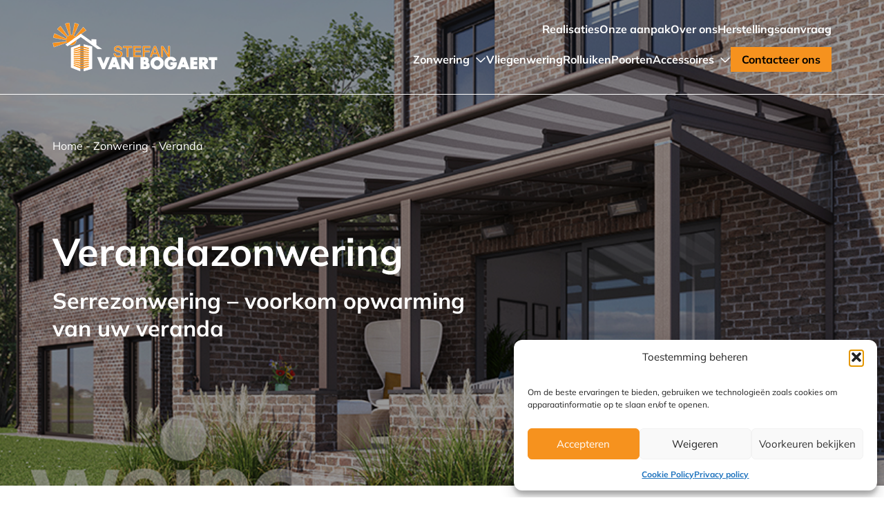

--- FILE ---
content_type: text/html; charset=UTF-8
request_url: https://www.stefanvbo.be/zonwering/verandazonwering/
body_size: 22242
content:
<!DOCTYPE html><html lang="nl-BE"><head><meta charset="UTF-8" /><meta http-equiv="X-UA-Compatible" content="IE=edge"><meta name="viewport" content="width=device-width, initial-scale=1"> <script data-no-defer="1" data-ezscrex="false" data-cfasync="false" data-pagespeed-no-defer data-cookieconsent="ignore">var ctPublicFunctions = {"_ajax_nonce":"616ac0bf8f","_rest_nonce":"9de2b06e7a","_ajax_url":"\/wp-admin\/admin-ajax.php","_rest_url":"https:\/\/www.stefanvbo.be\/wp-json\/","data__cookies_type":"native","data__ajax_type":"admin_ajax","data__bot_detector_enabled":0,"data__frontend_data_log_enabled":1,"cookiePrefix":"","wprocket_detected":false,"host_url":"www.stefanvbo.be","text__ee_click_to_select":"Click to select the whole data","text__ee_original_email":"The complete one is","text__ee_got_it":"Got it","text__ee_blocked":"Blocked","text__ee_cannot_connect":"Cannot connect","text__ee_cannot_decode":"Can not decode email. Unknown reason","text__ee_email_decoder":"CleanTalk email decoder","text__ee_wait_for_decoding":"The magic is on the way!","text__ee_decoding_process":"Please wait a few seconds while we decode the contact data."}</script> <script data-no-defer="1" data-ezscrex="false" data-cfasync="false" data-pagespeed-no-defer data-cookieconsent="ignore">var ctPublic = {"_ajax_nonce":"616ac0bf8f","settings__forms__check_internal":"0","settings__forms__check_external":"0","settings__forms__force_protection":0,"settings__forms__search_test":"1","settings__forms__wc_add_to_cart":"0","settings__data__bot_detector_enabled":0,"settings__sfw__anti_crawler":0,"blog_home":"https:\/\/www.stefanvbo.be\/","pixel__setting":"0","pixel__enabled":false,"pixel__url":null,"data__email_check_before_post":"1","data__email_check_exist_post":0,"data__cookies_type":"native","data__key_is_ok":true,"data__visible_fields_required":true,"wl_brandname":"Anti-Spam by CleanTalk","wl_brandname_short":"CleanTalk","ct_checkjs_key":"04c14e1d9329d2fc776f1bf9dbdeb0f0b4b7fa343bf9e6f79f94a5454c716998","emailEncoderPassKey":"e308adcb951ed4c1b6fb8065d31fcf56","bot_detector_forms_excluded":"W10=","advancedCacheExists":false,"varnishCacheExists":false,"wc_ajax_add_to_cart":false}</script> <title>verandazonwering</title><meta name="description" content="Voorkom opwarming van uw veranda! Plaats een Weinor verandazonwering voor extra comfort. Duitse topkwaliteit in techniek en afwerking."/><meta name="robots" content="index, follow, max-snippet:-1, max-video-preview:-1, max-image-preview:large"/><link rel="canonical" href="https://www.stefanvbo.be/zonwering/verandazonwering/" /><meta property="og:locale" content="nl_BE" /><meta property="og:type" content="article" /><meta property="og:title" content="verandazonwering" /><meta property="og:description" content="Voorkom opwarming van uw veranda! Plaats een Weinor verandazonwering voor extra comfort. Duitse topkwaliteit in techniek en afwerking." /><meta property="og:url" content="https://www.stefanvbo.be/zonwering/verandazonwering/" /><meta property="og:site_name" content="Stefan Van Bogaert" /><meta property="og:updated_time" content="2023-06-24T15:56:20+02:00" /><meta property="og:image" content="https://cdn.stefanvbo.be/wp-content/uploads/Rectangle-149-8.jpg" /><meta property="og:image:secure_url" content="https://cdn.stefanvbo.be/wp-content/uploads/Rectangle-149-8.jpg" /><meta property="og:image:width" content="422" /><meta property="og:image:height" content="260" /><meta property="og:image:alt" content="Verandazonwering" /><meta property="og:image:type" content="image/jpeg" /><meta name="twitter:card" content="summary_large_image" /><meta name="twitter:title" content="verandazonwering" /><meta name="twitter:description" content="Voorkom opwarming van uw veranda! Plaats een Weinor verandazonwering voor extra comfort. Duitse topkwaliteit in techniek en afwerking." /><meta name="twitter:image" content="https://cdn.stefanvbo.be/wp-content/uploads/Rectangle-149-8.jpg" /><meta name="twitter:label1" content="Time to read" /><meta name="twitter:data1" content="Less than a minute" /><link rel='dns-prefetch' href='//cdn.stefanvbo.be' /><style id='wp-img-auto-sizes-contain-inline-css' type='text/css'>img:is([sizes=auto i],[sizes^="auto," i]){contain-intrinsic-size:3000px 1500px}
/*# sourceURL=wp-img-auto-sizes-contain-inline-css */</style><style id='classic-theme-styles-inline-css' type='text/css'>/*! This file is auto-generated */
.wp-block-button__link{color:#fff;background-color:#32373c;border-radius:9999px;box-shadow:none;text-decoration:none;padding:calc(.667em + 2px) calc(1.333em + 2px);font-size:1.125em}.wp-block-file__button{background:#32373c;color:#fff;text-decoration:none}
/*# sourceURL=/wp-includes/css/classic-themes.min.css */</style><link data-optimized="1" rel='stylesheet' id='cleantalk-public-css-css' href='https://cdn.stefanvbo.be/wp-content/litespeed/css/4637b0ef884bb30341e0fd890c390fcf.css?ver=1d9e0' type='text/css' media='all' /><link data-optimized="1" rel='stylesheet' id='cleantalk-email-decoder-css-css' href='https://cdn.stefanvbo.be/wp-content/litespeed/css/05e5ce453d91a39d378d7d8eb5f01fea.css?ver=ba2e3' type='text/css' media='all' /><link data-optimized="1" rel='stylesheet' id='cmplz-general-css' href='https://cdn.stefanvbo.be/wp-content/litespeed/css/85d1db29012bad1e730d844c624062ac.css?ver=42758' type='text/css' media='all' /><link data-optimized="1" rel='stylesheet' id='growl-css' href='https://cdn.stefanvbo.be/wp-content/litespeed/css/881e55187f2f6b5636906980478742cd.css?ver=3fc5f' type='text/css' media='all' /> <script data-optimized="1" type="text/javascript" src="https://cdn.stefanvbo.be/wp-content/litespeed/js/3afc2b5af7269f7e6527319641c80186.js?ver=e118a" id="apbct-public-bundle_gathering.min-js-js"></script> <script type="text/javascript" src="https://cdn.stefanvbo.be/wp-includes/js/jquery/jquery.min.js?ver=3.7.1" id="jquery-core-js"></script> <link rel="https://api.w.org/" href="https://www.stefanvbo.be/wp-json/" /><link rel="alternate" title="JSON" type="application/json" href="https://www.stefanvbo.be/wp-json/wp/v2/pages/101" /><link rel="EditURI" type="application/rsd+xml" title="RSD" href="https://www.stefanvbo.be/xmlrpc.php?rsd" /><link rel='shortlink' href='https://www.stefanvbo.be/?p=101' /><style>.cmplz-hidden {
					display: none !important;
				}</style><script type="text/javascript" id="google_gtagjs" src="https://www.googletagmanager.com/gtag/js?id=G-KKJT6F5ZDM" async="async"></script> <script type="text/javascript" id="google_gtagjs-inline">/*  */
window.dataLayer = window.dataLayer || [];function gtag(){dataLayer.push(arguments);}gtag('js', new Date());gtag('config', 'G-KKJT6F5ZDM', {'anonymize_ip': true} );
/*  */</script> <link rel="icon" href="https://cdn.stefanvbo.be/wp-content/uploads/cropped-Frame-583-32x32.jpg" sizes="32x32" /><link rel="icon" href="https://cdn.stefanvbo.be/wp-content/uploads/cropped-Frame-583-192x192.jpg" sizes="192x192" /><link rel="apple-touch-icon" href="https://cdn.stefanvbo.be/wp-content/uploads/cropped-Frame-583-180x180.jpg" /><meta name="msapplication-TileImage" content="https://cdn.stefanvbo.be/wp-content/uploads/cropped-Frame-583-270x270.jpg" /><style >[wire\:loading], [wire\:loading\.delay], [wire\:loading\.inline-block], [wire\:loading\.inline], [wire\:loading\.block], [wire\:loading\.flex], [wire\:loading\.table], [wire\:loading\.grid], [wire\:loading\.inline-flex] {display: none;}[wire\:loading\.delay\.shortest], [wire\:loading\.delay\.shorter], [wire\:loading\.delay\.short], [wire\:loading\.delay\.long], [wire\:loading\.delay\.longer], [wire\:loading\.delay\.longest] {display:none;}[wire\:offline] {display: none;}[wire\:dirty]:not(textarea):not(input):not(select) {display: none;}input:-webkit-autofill, select:-webkit-autofill, textarea:-webkit-autofill {animation-duration: 50000s;animation-name: livewireautofill;}@keyframes livewireautofill { from {} }</style></head><body data-cmplz=1 class="wp-singular page-template-default page page-id-101 page-child parent-pageid-25 wp-custom-logo wp-theme-growl"> <script type="text/javascript" data-cookieconsent="ignore">/*  */
(function(window,document,dataLayerName,id){
window[dataLayerName]=window[dataLayerName]||[],window[dataLayerName].push({start:(new Date).getTime(),event:"stg.start"});var scripts=document.getElementsByTagName('script')[0],tags=document.createElement('script');
function stgCreateCookie(a,b,c){var d="";if(c){var e=new Date;e.setTime(e.getTime()+24*c*60*60*1e3),d=";expires="+e.toUTCString()}document.cookie=a+"="+b+d+";path=/"}
var isStgDebug=(window.location.href.match("stg_debug")||document.cookie.match("stg_debug"))&&!window.location.href.match("stg_disable_debug");stgCreateCookie("stg_debug",isStgDebug?1:"",isStgDebug?14:-1);
var qP=[];dataLayerName!=="dataLayer"&&qP.push("data_layer_name="+dataLayerName),isStgDebug&&qP.push("stg_debug");var qPString=qP.length>0?("?"+qP.join("&")):"";
tags.async=!0,tags.src="https://stefanvbo.containers.piwik.pro/"+id+".js"+qPString,scripts.parentNode.insertBefore(tags,scripts);
!function(a,n,i){a[n]=a[n]||{};for(var c=0;c<i.length;c++)!function(i){a[n][i]=a[n][i]||{},a[n][i].api=a[n][i].api||function(){var a=[].slice.call(arguments,0);"string"==typeof a[0]&&window[dataLayerName].push({event:n+"."+i+":"+a[0],parameters:[].slice.call(arguments,1)})}}(i[c])}(window,"ppms",["tm","cm"]);
})(window,document,'dataLayer','21956a62-620a-47c8-b6a0-7036fd36543e');
/*  */</script> <div x-data="pageBase" @lock-body.window="toggleLockBody"></div><header class="gc-page-base__header"><div x-data="navbar" @scroll.window="scroll()" ><div class="gc-navbar__placeholder" x-show="scrolled"></div><div class="gc-navbar gc-navbar--has-hero" x-bind="bind"><div class="gc-container  gc-navbar__container">
<a href="https://www.stefanvbo.be" class="gc-navbar__logo-link">
<img width="239" height="70" src="https://cdn.stefanvbo.be/wp-content/uploads/logo.png" class="gc-navbar__logo" alt="Logo" x-show="!menu &amp;&amp; !scrolled" show="1" decoding="async" />				<img width="238" height="70" src="https://cdn.stefanvbo.be/wp-content/uploads/logo-dark.png" class="gc-navbar__logo" alt="Logo" x-show="(menu || scrolled)" x-cloak="1" decoding="async" />			</a>
<button class="gc-navbar__burger" aria-label="Menu" @click="toggleMenu">
<span></span>
<span></span>
<span></span>
</button><nav class="gc-navbar__nav" x-show="menu" x-collapse x-cloak><ul class="gc-navbar__menu gc-navbar__menu--secondary"><li class="gc-navbar__item">
<a href="https://www.stefanvbo.be/realisaties-zonwering-rolluiken-bazel/" class="gc-navbar__link">
Realisaties
</a></li><li class="gc-navbar__item">
<a href="https://www.stefanvbo.be/onze-aanpak-verloop-van-uw-aankoop/" class="gc-navbar__link">
Onze aanpak
</a></li><li class="gc-navbar__item">
<a href="https://www.stefanvbo.be/over-stefan-van-bogaert-zonwering-rolluiken-team/" class="gc-navbar__link">
Over ons
</a></li><li class="gc-navbar__item">
<a href="https://www.stefanvbo.be/herstellingsaanvraag-rolluik-zonwering/" class="gc-navbar__link">
Herstellingsaanvraag
</a></li><li class="gc-navbar__item gc-navbar__item--mobile">
<a class="gc-button gc-button--orange" role="button" href="https://www.stefanvbo.be/contacteer-ons/">
Contacteer ons
</a></li></ul><ul class="gc-navbar__menu gc-navbar__menu--primary"><li class="gc-navbar__item">
<a href="https://www.stefanvbo.be/zonwering/" class="gc-navbar__link">
Zonwering
</a>
<svg class='gc-navbar__arrow' xmlns="http://www.w3.org/2000/svg" viewBox="0 0 448 512"><path d="M432.6 209.3l-191.1 183.1C235.1 397.8 229.1 400 224 400s-11.97-2.219-16.59-6.688L15.41 209.3C5.814 200.2 5.502 184.1 14.69 175.4c9.125-9.625 24.38-9.938 33.91-.7187L224 342.8l175.4-168c9.5-9.219 24.78-8.906 33.91 .7187C442.5 184.1 442.2 200.2 432.6 209.3z"/></svg><div class="gc-navbar__submenu-wrapper"><ul class="gc-navbar__submenu"><li>
<a class="gc-navbar__submenu-link" href="https://www.stefanvbo.be/zonwering/terrasoverkapping-overkapping/">
Terrasoverkapping
</a></li><li>
<a class="gc-navbar__submenu-link" href="https://www.stefanvbo.be/zonwering/zonnetent/">
Zonnetent
</a></li><li>
<a class="gc-navbar__submenu-link" href="https://www.stefanvbo.be/zonwering/screen/">
Screen of buitenjaloezie
</a></li><li>
<a class="gc-navbar__submenu-link" href="https://www.stefanvbo.be/zonwering/verandazonwering/">
Veranda
</a></li><li>
<a class="gc-navbar__submenu-link" href="https://www.stefanvbo.be/zonwering/raamdecoratie/">
Raamdecoratie
</a></li></ul></div></li><li class="gc-navbar__item">
<a href="https://www.stefanvbo.be/vliegenwering/" class="gc-navbar__link">
Vliegenwering
</a></li><li class="gc-navbar__item">
<a href="https://www.stefanvbo.be/rolluiken/" class="gc-navbar__link">
Rolluiken
</a></li><li class="gc-navbar__item">
<a href="https://www.stefanvbo.be/sectionaal-poorten-teckentrup/" class="gc-navbar__link">
Poorten
</a></li><li class="gc-navbar__item">
<a href="https://www.stefanvbo.be/accessoires-pakketbrievenbus-terrasverwarming/" class="gc-navbar__link">
Accessoires
</a>
<svg class='gc-navbar__arrow' xmlns="http://www.w3.org/2000/svg" viewBox="0 0 448 512"><path d="M432.6 209.3l-191.1 183.1C235.1 397.8 229.1 400 224 400s-11.97-2.219-16.59-6.688L15.41 209.3C5.814 200.2 5.502 184.1 14.69 175.4c9.125-9.625 24.38-9.938 33.91-.7187L224 342.8l175.4-168c9.5-9.219 24.78-8.906 33.91 .7187C442.5 184.1 442.2 200.2 432.6 209.3z"/></svg><div class="gc-navbar__submenu-wrapper"><ul class="gc-navbar__submenu"><li>
<a class="gc-navbar__submenu-link" href="https://www.stefanvbo.be/accessoires-pakketbrievenbus-terrasverwarming/design-verwarmingen/">
Design terrasverwarmingen
</a></li><li>
<a class="gc-navbar__submenu-link" href="https://www.stefanvbo.be/accessoires-pakketbrievenbus-terrasverwarming/atomatisatie/">
Automatisatie
</a></li><li>
<a class="gc-navbar__submenu-link" href="https://www.stefanvbo.be/accessoires-pakketbrievenbus-terrasverwarming/brievenbussen/">
Pakket-brievenbussen
</a></li><li>
<a class="gc-navbar__submenu-link" href="https://www.stefanvbo.be/accessoires-pakketbrievenbus-terrasverwarming/wandelementen/">
Wandelementen
</a></li></ul></div></li><li class="gc-navbar__item gc-navbar__item--desktop">
<a class="gc-button gc-button--orange" role="button" href="https://www.stefanvbo.be/contacteer-ons/">
Contacteer ons
</a></li></ul></nav></div></div></div><div class="gc-hero"><div class="gc-container"><div class="gc-breadcrumbs gc-hero__breadcrumbs"><nav aria-label="breadcrumbs" class="rank-math-breadcrumb"><p><a href="https://www.stefanvbo.be">Home</a><span class="separator"> - </span><a href="https://www.stefanvbo.be/zonwering/">Zonwering</a><span class="separator"> - </span><span class="last">Veranda</span></p></nav></div><div class="gc-hero__wrapper"><h1 class="gc-hero__title">
Verandazonwering</h1><div class="gc-hero__content"><h3>Serrezonwering &#8211; voorkom opwarming van uw veranda</h3></div></div></div><div class="gc-hero__background-wrapper">
<img width="859" height="612" src="https://cdn.stefanvbo.be/wp-content/uploads/WWT1A0010_2010_WZB.jpg" class="gc-hero__background" alt="Weinor verandazonwering WGM Top Optistrech" decoding="async" srcset="https://cdn.stefanvbo.be/wp-content/uploads/WWT1A0010_2010_WZB.jpg 859w, https://cdn.stefanvbo.be/wp-content/uploads/WWT1A0010_2010_WZB-300x214.jpg 300w, https://cdn.stefanvbo.be/wp-content/uploads/WWT1A0010_2010_WZB-768x547.jpg 768w" sizes="(max-width: 859px) 100vw, 859px" /></div></div></header><section class="gc-cwv gc-cwv--has-visual gc-cwv--is-image gc-cwv--white"><div class="gc-container  gc-cwv__container"><div class="gc-cwv__visual "><figure class="gc-cwv__image-wrapper">
<img data-lazyloaded="1" data-placeholder-resp="724x1024" src="[data-uri]" fetchpriority="high" decoding="async" width="724" height="1024" data-src="https://cdn.stefanvbo.be/wp-content/uploads/Terrazza-met-Sottezza-724x1024.jpg" class="gc-cwv__image" alt="Weinor verandazonwering Sottezza (onderbouw) groen doek" data-srcset="https://cdn.stefanvbo.be/wp-content/uploads/Terrazza-met-Sottezza-724x1024.jpg 724w, https://cdn.stefanvbo.be/wp-content/uploads/Terrazza-met-Sottezza-212x300.jpg 212w, https://cdn.stefanvbo.be/wp-content/uploads/Terrazza-met-Sottezza-768x1086.jpg 768w, https://cdn.stefanvbo.be/wp-content/uploads/Terrazza-met-Sottezza-1086x1536.jpg 1086w, https://cdn.stefanvbo.be/wp-content/uploads/Terrazza-met-Sottezza-1448x2048.jpg 1448w, https://cdn.stefanvbo.be/wp-content/uploads/Terrazza-met-Sottezza-scaled.jpg 1810w" data-sizes="(max-width: 724px) 100vw, 724px" /><noscript><img fetchpriority="high" decoding="async" width="724" height="1024" src="https://cdn.stefanvbo.be/wp-content/uploads/Terrazza-met-Sottezza-724x1024.jpg" class="gc-cwv__image" alt="Weinor verandazonwering Sottezza (onderbouw) groen doek" srcset="https://cdn.stefanvbo.be/wp-content/uploads/Terrazza-met-Sottezza-724x1024.jpg 724w, https://cdn.stefanvbo.be/wp-content/uploads/Terrazza-met-Sottezza-212x300.jpg 212w, https://cdn.stefanvbo.be/wp-content/uploads/Terrazza-met-Sottezza-768x1086.jpg 768w, https://cdn.stefanvbo.be/wp-content/uploads/Terrazza-met-Sottezza-1086x1536.jpg 1086w, https://cdn.stefanvbo.be/wp-content/uploads/Terrazza-met-Sottezza-1448x2048.jpg 1448w, https://cdn.stefanvbo.be/wp-content/uploads/Terrazza-met-Sottezza-scaled.jpg 1810w" sizes="(max-width: 724px) 100vw, 724px" /></noscript></figure></div><div class="gc-cwv__content"><div class="gc-heading"><h2 class="gc-heading__title h3">
Serrezonwering &#8211; airconditioning voor slimmeriken</h2></div><div><p>Het mooie aan lichtdoorlatende serres en terrasoverkappingen is tegelijkertijd ook een uitdaging: waar veel zon invalt, wordt het licht al snel als verblindend ervaren en wordt het onaangenaam warm. Met serrezonwering van Weinor creëert u aangename schaduw en uw eigen aangename klimaat.</p></div><div class="gc-cwv__buttons">
<a class="gc-button gc-button--green" role="button" href="https://cdn.stefanvbo.be/wp-content/uploads/Verandazonwering-brochure-.pdf">
Verandazonwering brochure
</a></div></div></div></section><section class="gc-cwv gc-cwv--has-visual gc-cwv--is-image gc-cwv--is-reversed gc-cwv--orange"><div class="gc-container  gc-cwv__container"><div class="gc-cwv__visual "><figure class="gc-cwv__image-wrapper">
<img data-lazyloaded="1" data-placeholder-resp="1000x700" src="[data-uri]" decoding="async" width="1000" height="700" data-src="https://cdn.stefanvbo.be/wp-content/uploads/wgm-top.jpg" class="gc-cwv__image" alt="Weinor verandazonwering WGM Top Optistrecht met blauw doek schaduw" data-srcset="https://cdn.stefanvbo.be/wp-content/uploads/wgm-top.jpg 1000w, https://cdn.stefanvbo.be/wp-content/uploads/wgm-top-300x210.jpg 300w, https://cdn.stefanvbo.be/wp-content/uploads/wgm-top-768x538.jpg 768w" data-sizes="(max-width: 1000px) 100vw, 1000px" /><noscript><img decoding="async" width="1000" height="700" src="https://cdn.stefanvbo.be/wp-content/uploads/wgm-top.jpg" class="gc-cwv__image" alt="Weinor verandazonwering WGM Top Optistrecht met blauw doek schaduw" srcset="https://cdn.stefanvbo.be/wp-content/uploads/wgm-top.jpg 1000w, https://cdn.stefanvbo.be/wp-content/uploads/wgm-top-300x210.jpg 300w, https://cdn.stefanvbo.be/wp-content/uploads/wgm-top-768x538.jpg 768w" sizes="(max-width: 1000px) 100vw, 1000px" /></noscript></figure></div><div class="gc-cwv__content"><div class="gc-heading"><h2 class="gc-heading__title h2"></h2></div><div><h3>WGM Top</h3><p>De bovengemonteerde serrezonwering WGM Top zorgt voor een aangenaam schaduwvolle plek op uw terras of in uw serre, waar u zelfs op een heel zonnige dag wilt vertoeven. Nagenoeg onafhankelijk van de omstandigheden, laat de WGM Top zich met bijna elke dakconstructie combineren en is zo voor u een echte verrijking wat betreft uw wooncomfort.</p></div></div></div></section><section class="gc-cwv gc-cwv--has-visual gc-cwv--is-image gc-cwv--white"><div class="gc-container  gc-cwv__container"><div class="gc-cwv__visual "><figure class="gc-cwv__image-wrapper">
<img data-lazyloaded="1" data-placeholder-resp="794x595" src="[data-uri]" decoding="async" width="794" height="595" data-src="https://cdn.stefanvbo.be/wp-content/uploads/sottezzaII.jpg" class="gc-cwv__image" alt="Weinor verandazonwering Sottezza Optistrecht creme doek (onderbouw)" data-srcset="https://cdn.stefanvbo.be/wp-content/uploads/sottezzaII.jpg 794w, https://cdn.stefanvbo.be/wp-content/uploads/sottezzaII-300x225.jpg 300w, https://cdn.stefanvbo.be/wp-content/uploads/sottezzaII-768x576.jpg 768w" data-sizes="(max-width: 794px) 100vw, 794px" /><noscript><img decoding="async" width="794" height="595" src="https://cdn.stefanvbo.be/wp-content/uploads/sottezzaII.jpg" class="gc-cwv__image" alt="Weinor verandazonwering Sottezza Optistrecht creme doek (onderbouw)" srcset="https://cdn.stefanvbo.be/wp-content/uploads/sottezzaII.jpg 794w, https://cdn.stefanvbo.be/wp-content/uploads/sottezzaII-300x225.jpg 300w, https://cdn.stefanvbo.be/wp-content/uploads/sottezzaII-768x576.jpg 768w" sizes="(max-width: 794px) 100vw, 794px" /></noscript></figure></div><div class="gc-cwv__content"><div class="gc-heading"><h2 class="gc-heading__title h2"></h2></div><div><h3>Sottezza II</h3><p>Een zorgeloze tijd onder uw terrasoverkapping doorbrengen – daar zorgt de Sottezza II voor. De decoratieve onderzonwering is mooi van vorm, slank, chic – en past onder vrijwel ieder terrasdak. Wanneer de Sottezza II aanwezig is, wilt u er verblijven. En dat kan ook, omdat dit zonnescherm warmteontwikkeling onder het glas reduceert en voor een comfortabele temperatuur zorgt – ook in de zomer. In de koelere maanden worden de stralen van de zon gebruikt om uw terras te verwarmen. Gelijktijdig biedt de Sottezza II effectieve bescherming tegen schittering.</p></div></div></div></section><section class="gc-cwv gc-cwv--has-visual gc-cwv--is-image gc-cwv--is-reversed gc-cwv--orange"><div class="gc-container  gc-cwv__container"><div class="gc-cwv__visual "><figure class="gc-cwv__image-wrapper">
<img data-lazyloaded="1" data-placeholder-resp="1024x544" src="[data-uri]" decoding="async" width="1024" height="544" data-src="https://cdn.stefanvbo.be/wp-content/uploads/WWT1A0002_1704_WZ-1024x544.jpg" class="gc-cwv__image" alt="Weinor WGM Top Optistretch detail kast en steun" data-srcset="https://cdn.stefanvbo.be/wp-content/uploads/WWT1A0002_1704_WZ-1024x544.jpg 1024w, https://cdn.stefanvbo.be/wp-content/uploads/WWT1A0002_1704_WZ-300x159.jpg 300w, https://cdn.stefanvbo.be/wp-content/uploads/WWT1A0002_1704_WZ-768x408.jpg 768w, https://cdn.stefanvbo.be/wp-content/uploads/WWT1A0002_1704_WZ-1536x816.jpg 1536w, https://cdn.stefanvbo.be/wp-content/uploads/WWT1A0002_1704_WZ-2048x1088.jpg 2048w" data-sizes="(max-width: 1024px) 100vw, 1024px" /><noscript><img decoding="async" width="1024" height="544" src="https://cdn.stefanvbo.be/wp-content/uploads/WWT1A0002_1704_WZ-1024x544.jpg" class="gc-cwv__image" alt="Weinor WGM Top Optistretch detail kast en steun" srcset="https://cdn.stefanvbo.be/wp-content/uploads/WWT1A0002_1704_WZ-1024x544.jpg 1024w, https://cdn.stefanvbo.be/wp-content/uploads/WWT1A0002_1704_WZ-300x159.jpg 300w, https://cdn.stefanvbo.be/wp-content/uploads/WWT1A0002_1704_WZ-768x408.jpg 768w, https://cdn.stefanvbo.be/wp-content/uploads/WWT1A0002_1704_WZ-1536x816.jpg 1536w, https://cdn.stefanvbo.be/wp-content/uploads/WWT1A0002_1704_WZ-2048x1088.jpg 2048w" sizes="(max-width: 1024px) 100vw, 1024px" /></noscript></figure></div><div class="gc-cwv__content"><div class="gc-heading"><h2 class="gc-heading__title h2"></h2></div><div><h3 class="font-bold pt-2">Sterk in design</h3><div class="opacity-75 pb-4 pt-2">De slanke profielen en de schroefloze optiek onderstrepen het moderne design van deze 2 verandazonweringen. Ze voegen zich als stijlvol element perfect bij het totaalbeeld van het huis.</div></div></div></div></section><section class="gc-cwv gc-cwv--has-visual gc-cwv--is-image gc-cwv--white"><div class="gc-container  gc-cwv__container"><div class="gc-cwv__visual "><figure class="gc-cwv__image-wrapper">
<img data-lazyloaded="1" data-placeholder-resp="1024x724" src="[data-uri]" decoding="async" width="1024" height="724" data-src="https://cdn.stefanvbo.be/wp-content/uploads/PPV1A0012_1703_WZ-1024x724.jpg" class="gc-cwv__image" alt="Weinor verandazonwering Optistretch systeem detail zip doek" data-srcset="https://cdn.stefanvbo.be/wp-content/uploads/PPV1A0012_1703_WZ-1024x724.jpg 1024w, https://cdn.stefanvbo.be/wp-content/uploads/PPV1A0012_1703_WZ-300x212.jpg 300w, https://cdn.stefanvbo.be/wp-content/uploads/PPV1A0012_1703_WZ-768x543.jpg 768w, https://cdn.stefanvbo.be/wp-content/uploads/PPV1A0012_1703_WZ-1536x1086.jpg 1536w, https://cdn.stefanvbo.be/wp-content/uploads/PPV1A0012_1703_WZ-2048x1448.jpg 2048w" data-sizes="(max-width: 1024px) 100vw, 1024px" /><noscript><img decoding="async" width="1024" height="724" src="https://cdn.stefanvbo.be/wp-content/uploads/PPV1A0012_1703_WZ-1024x724.jpg" class="gc-cwv__image" alt="Weinor verandazonwering Optistretch systeem detail zip doek" srcset="https://cdn.stefanvbo.be/wp-content/uploads/PPV1A0012_1703_WZ-1024x724.jpg 1024w, https://cdn.stefanvbo.be/wp-content/uploads/PPV1A0012_1703_WZ-300x212.jpg 300w, https://cdn.stefanvbo.be/wp-content/uploads/PPV1A0012_1703_WZ-768x543.jpg 768w, https://cdn.stefanvbo.be/wp-content/uploads/PPV1A0012_1703_WZ-1536x1086.jpg 1536w, https://cdn.stefanvbo.be/wp-content/uploads/PPV1A0012_1703_WZ-2048x1448.jpg 2048w" sizes="(max-width: 1024px) 100vw, 1024px" /></noscript></figure></div><div class="gc-cwv__content"><div class="gc-heading"><h2 class="gc-heading__title h3">
Optistrecht</h2></div><div><h3>Hoogtepunten</h3><p>Optistrech = aan 4 kanten opgespannen</p><p>Dat vermindert de kans op het doorhangen van het doek enorm. Ook het probleem van hangende kanten is hiermee verleden tijd. Het doek zit vast in het transportprofiel, net als bij een ritssluiting. Alsook hebt u geen zichtbare lichtspleten.</p><p>Techniek</p><p>Het beproefde kabelspansysteem zorgt voor een gelijkmatige doekstand.</p><ul><li>kabel met hoge scheur- en treksterkte</li><li>extreem lichte en stille loop</li><li>jarenlang bewezen spansysteem</li></ul></div></div></div></section><section class="gc-cwv gc-cwv--has-visual gc-cwv--is-image gc-cwv--is-reversed gc-cwv--orange"><div class="gc-container  gc-cwv__container"><div class="gc-cwv__visual "><figure class="gc-cwv__image-wrapper">
<img data-lazyloaded="1" data-placeholder-resp="886x886" src="[data-uri]" decoding="async" width="886" height="886" data-src="https://cdn.stefanvbo.be/wp-content/uploads/Logo_TT_7Jahre_NL.png" class="gc-cwv__image" alt="Weinor 7 jaar garantie" data-srcset="https://cdn.stefanvbo.be/wp-content/uploads/Logo_TT_7Jahre_NL.png 886w, https://cdn.stefanvbo.be/wp-content/uploads/Logo_TT_7Jahre_NL-300x300.png 300w, https://cdn.stefanvbo.be/wp-content/uploads/Logo_TT_7Jahre_NL-150x150.png 150w, https://cdn.stefanvbo.be/wp-content/uploads/Logo_TT_7Jahre_NL-768x768.png 768w" data-sizes="(max-width: 886px) 100vw, 886px" /><noscript><img decoding="async" width="886" height="886" src="https://cdn.stefanvbo.be/wp-content/uploads/Logo_TT_7Jahre_NL.png" class="gc-cwv__image" alt="Weinor 7 jaar garantie" srcset="https://cdn.stefanvbo.be/wp-content/uploads/Logo_TT_7Jahre_NL.png 886w, https://cdn.stefanvbo.be/wp-content/uploads/Logo_TT_7Jahre_NL-300x300.png 300w, https://cdn.stefanvbo.be/wp-content/uploads/Logo_TT_7Jahre_NL-150x150.png 150w, https://cdn.stefanvbo.be/wp-content/uploads/Logo_TT_7Jahre_NL-768x768.png 768w" sizes="(max-width: 886px) 100vw, 886px" /></noscript></figure></div><div class="gc-cwv__content"><div class="gc-heading"><h2 class="gc-heading__title h2">
Toppartner</h2></div><div><p>Stefan van Bogaert BV is al jaren Toppartner van Weinor. Hiervoor engageren we ons elk jaar, niet enkel door steeds de laatste nieuwe trends en producten te volgen maar ook qua opleidingen en service.</p><p>Enkel een Toppartner kan u (onder bepaalde voorwaarden) <strong>7 jaar garantie</strong> aanbieden op uw aankoop:<br />
 7 jaar garantie op alle weinor producten –<br />
inclusief accessoires.<br />
 Inclusief reparatiekosten in geval van<br />
materiaal-, ontwerp- of fabricagefouten<br />
 Snelle en eenvoudige registratie</p><p>Vraag ons voor alle informatie.</p></div></div></div></section><section class="gc-cwv gc-cwv--has-visual gc-cwv--is-image gc-cwv--white"><div class="gc-container  gc-cwv__container"><div class="gc-cwv__visual "><figure class="gc-cwv__image-wrapper">
<img data-lazyloaded="1" data-placeholder-resp="940x705" src="[data-uri]" decoding="async" width="940" height="705" data-src="https://cdn.stefanvbo.be/wp-content/uploads/weinor_tuchkollektion-fp-2.jpg" class="gc-cwv__image" alt="Weinor doekencollectie" data-srcset="https://cdn.stefanvbo.be/wp-content/uploads/weinor_tuchkollektion-fp-2.jpg 940w, https://cdn.stefanvbo.be/wp-content/uploads/weinor_tuchkollektion-fp-2-300x225.jpg 300w, https://cdn.stefanvbo.be/wp-content/uploads/weinor_tuchkollektion-fp-2-768x576.jpg 768w" data-sizes="(max-width: 940px) 100vw, 940px" /><noscript><img decoding="async" width="940" height="705" src="https://cdn.stefanvbo.be/wp-content/uploads/weinor_tuchkollektion-fp-2.jpg" class="gc-cwv__image" alt="Weinor doekencollectie" srcset="https://cdn.stefanvbo.be/wp-content/uploads/weinor_tuchkollektion-fp-2.jpg 940w, https://cdn.stefanvbo.be/wp-content/uploads/weinor_tuchkollektion-fp-2-300x225.jpg 300w, https://cdn.stefanvbo.be/wp-content/uploads/weinor_tuchkollektion-fp-2-768x576.jpg 768w" sizes="(max-width: 940px) 100vw, 940px" /></noscript></figure></div><div class="gc-cwv__content"><div class="gc-heading"><h2 class="gc-heading__title h2"></h2></div><div><p>My Collections doeken</p><p>De Weinor doekcollectie bestaat uit 3 exclusieve deelcollecties met in totaal 143 dessins.<br />
Ze zijn gemaakt van polyester of acryl en zijn spindofgeverfd. Dit garandeert een buitengewoon lange levensduur, blijvend stralende kleuren en een hoge UV-bestendigheid.<br />
Dankzij de weefselbescherming van teflon en modernste nanotechnologie is het oppervlak olie-, water-, vuilafstotend en beschermt het tegen bederf. Ook op vlak van mileuvriendelijkheid overtuigt my collections. De doeken zijn vrij van schadelijke stoffen en voldoen aan alle noodzakelijke milieunormen.</p></div><div class="gc-cwv__buttons">
<a class="gc-button gc-button--green" role="button" href="https://cdn.stefanvbo.be/wp-content/uploads/Tuchkatalog_my_collections_2018-1.pdf">
Doekcollectie
</a>											<a class="gc-button gc-button--outline" role="button" href="https://cdn.stefanvbo.be/wp-content/uploads/210520_10Tipps_Markisentuch_A4q_NL_124619.pdf">
10 tips over zonweringdoek
</a></div></div></div></section><section class="gc-logos"><div class="gc-container gc-container--has-margin"><ul class="gc-logos__items"><li class="gc-logos__item">
<img data-lazyloaded="1" data-placeholder-resp="600x700" src="[data-uri]" decoding="async" width="600" height="700" data-src="https://cdn.stefanvbo.be/wp-content/uploads/TT_Logo_blau_NL_600x700px.jpg" class="gc-logos__item-image" alt="" data-srcset="https://cdn.stefanvbo.be/wp-content/uploads/TT_Logo_blau_NL_600x700px.jpg 600w, https://cdn.stefanvbo.be/wp-content/uploads/TT_Logo_blau_NL_600x700px-257x300.jpg 257w" data-sizes="(max-width: 600px) 100vw, 600px" /><noscript><img decoding="async" width="600" height="700" src="https://cdn.stefanvbo.be/wp-content/uploads/TT_Logo_blau_NL_600x700px.jpg" class="gc-logos__item-image" alt="" srcset="https://cdn.stefanvbo.be/wp-content/uploads/TT_Logo_blau_NL_600x700px.jpg 600w, https://cdn.stefanvbo.be/wp-content/uploads/TT_Logo_blau_NL_600x700px-257x300.jpg 257w" sizes="(max-width: 600px) 100vw, 600px" /></noscript></li><li class="gc-logos__item">
<img data-lazyloaded="1" data-placeholder-resp="203x100" src="[data-uri]" decoding="async" width="203" height="100" data-src="https://cdn.stefanvbo.be/wp-content/uploads/Rectangle-141.png" class="gc-logos__item-image" alt="" /><noscript><img decoding="async" width="203" height="100" src="https://cdn.stefanvbo.be/wp-content/uploads/Rectangle-141.png" class="gc-logos__item-image" alt="" /></noscript></li><li class="gc-logos__item">
<img data-lazyloaded="1" data-placeholder-resp="203x100" src="[data-uri]" decoding="async" width="203" height="100" data-src="https://cdn.stefanvbo.be/wp-content/uploads/Rectangle-143.png" class="gc-logos__item-image" alt="" /><noscript><img decoding="async" width="203" height="100" src="https://cdn.stefanvbo.be/wp-content/uploads/Rectangle-143.png" class="gc-logos__item-image" alt="" /></noscript></li><li class="gc-logos__item">
<img data-lazyloaded="1" data-placeholder-resp="500x127" src="[data-uri]" decoding="async" width="500" height="127" data-src="https://cdn.stefanvbo.be/wp-content/uploads/logo-1.png" class="gc-logos__item-image" alt="" data-srcset="https://cdn.stefanvbo.be/wp-content/uploads/logo-1.png 500w, https://cdn.stefanvbo.be/wp-content/uploads/logo-1-300x76.png 300w" data-sizes="(max-width: 500px) 100vw, 500px" /><noscript><img decoding="async" width="500" height="127" src="https://cdn.stefanvbo.be/wp-content/uploads/logo-1.png" class="gc-logos__item-image" alt="" srcset="https://cdn.stefanvbo.be/wp-content/uploads/logo-1.png 500w, https://cdn.stefanvbo.be/wp-content/uploads/logo-1-300x76.png 300w" sizes="(max-width: 500px) 100vw, 500px" /></noscript></li></ul></div></section><section class="gc-faq"><div class="gc-container gc-container--has-margin"><ul class="gc-faq__list" itemscope itemtype="https://schema.org/FAQPage"><li class="gc-faq__item" x-data="faq(true)" itemscope itemprop="mainEntity" itemtype="https://schema.org/Question"><div class="gc-faq__question-wrapper" @click="toggle"><div><h3 class="gc-faq__title h4" itemprop="name">Wat te doen met mijn verandazonwering als het regent?</h3></div><div>
<svg class='gc-faq__icon' x-show='expanded' x-cloak='true' xmlns="http://www.w3.org/2000/svg" viewBox="0 0 448 512"><path d="M432 256C432 269.3 421.3 280 408 280h-160v160c0 13.25-10.75 24.01-24 24.01S200 453.3 200 440v-160h-160c-13.25 0-24-10.74-24-23.99C16 242.8 26.75 232 40 232h160v-160c0-13.25 10.75-23.99 24-23.99S248 58.75 248 72v160h160C421.3 232 432 242.8 432 256z"/></svg>							<svg class='gc-faq__icon' x-show='!expanded' xmlns="http://www.w3.org/2000/svg" viewBox="0 0 448 512"><path d="M400 288h-352c-17.69 0-32-14.32-32-32.01s14.31-31.99 32-31.99h352c17.69 0 32 14.3 32 31.99S417.7 288 400 288z"/></svg></div></div><div x-show="expanded" x-collapse itemscope itemprop="acceptedAnswer" itemtype="https://schema.org/Answer" x-cloak><div class="gc-faq__answer" itemprop="text">
<strong>Vocht beter vermijden</strong>De basisfunctie van een zonweringdoek is het bieden van bescherming tegen zonlicht en warmte. Als het regent, kunt u uw zonnescherm beter inhalen. Want nat geworden doeken kunnen versterkt wikkelvouwen, water- en weervlekken vertonen. Ook is het mogelijk dat er honingraatpatronen ontstaan. Als uw zonwering toch een keer vochtig geworden is, kunt u de zonwering het beste uitschuiven om te drogen zodra het weer beter is geworden.</div></div></li><li class="gc-faq__item" x-data="faq(false)" itemscope itemprop="mainEntity" itemtype="https://schema.org/Question"><div class="gc-faq__question-wrapper" @click="toggle"><div><h3 class="gc-faq__title h4" itemprop="name">Onderhoud verandazonwering</h3></div><div>
<svg class='gc-faq__icon' x-show='expanded' x-cloak='true' xmlns="http://www.w3.org/2000/svg" viewBox="0 0 448 512"><path d="M432 256C432 269.3 421.3 280 408 280h-160v160c0 13.25-10.75 24.01-24 24.01S200 453.3 200 440v-160h-160c-13.25 0-24-10.74-24-23.99C16 242.8 26.75 232 40 232h160v-160c0-13.25 10.75-23.99 24-23.99S248 58.75 248 72v160h160C421.3 232 432 242.8 432 256z"/></svg>							<svg class='gc-faq__icon' x-show='!expanded' xmlns="http://www.w3.org/2000/svg" viewBox="0 0 448 512"><path d="M400 288h-352c-17.69 0-32-14.32-32-32.01s14.31-31.99 32-31.99h352c17.69 0 32 14.3 32 31.99S417.7 288 400 288z"/></svg></div></div><div x-show="expanded" x-collapse itemscope itemprop="acceptedAnswer" itemtype="https://schema.org/Answer" x-cloak><div class="gc-faq__answer" itemprop="text">
Zo nu en dan moet u uw serrezonwering eens wat nader bekijken: ziet alles er goed uit en zit het stevig op zijn plaats? Als u iets opvallends ziet, neem dan contact op met uw vakhandelaar. Maar ook als u niets opvallends ziet, raden wij u aan uw serrezonwering jaarlijks te laten onderhouden.
Het is raadzaam uw systeem ten minste eenmaal per jaar te reinigen, of zelfs tweemaal per jaar in geval van bijzonder zware belasting. Lees hiervoor ook onze brochure &#8220;10 tips over zonweringsdoek.&#8221;
Onze tip: als u langere tijd niet thuis bent, schuif dan uw serrezonwering in en zet de automatische bediening gewoon op “UIT”. Zo voorkomt u dat het systeem in- en uitschuift zonder dat u het kunt observeren.Voor de serrezonweringen wordt u een onderhoudscontract aangeboden, samen met de factuur. Dit is géén verplichting, echter raden wij u dit wel aan. U bent op elk moment om dit contract stop te zetten.</div></div></li><li class="gc-faq__item" x-data="faq(false)" itemscope itemprop="mainEntity" itemtype="https://schema.org/Question"><div class="gc-faq__question-wrapper" @click="toggle"><div><h3 class="gc-faq__title h4" itemprop="name">Zonweringsdoeken reageren op de omgeving</h3></div><div>
<svg class='gc-faq__icon' x-show='expanded' x-cloak='true' xmlns="http://www.w3.org/2000/svg" viewBox="0 0 448 512"><path d="M432 256C432 269.3 421.3 280 408 280h-160v160c0 13.25-10.75 24.01-24 24.01S200 453.3 200 440v-160h-160c-13.25 0-24-10.74-24-23.99C16 242.8 26.75 232 40 232h160v-160c0-13.25 10.75-23.99 24-23.99S248 58.75 248 72v160h160C421.3 232 432 242.8 432 256z"/></svg>							<svg class='gc-faq__icon' x-show='!expanded' xmlns="http://www.w3.org/2000/svg" viewBox="0 0 448 512"><path d="M400 288h-352c-17.69 0-32-14.32-32-32.01s14.31-31.99 32-31.99h352c17.69 0 32 14.3 32 31.99S417.7 288 400 288z"/></svg></div></div><div x-show="expanded" x-collapse itemscope itemprop="acceptedAnswer" itemtype="https://schema.org/Answer" x-cloak><div class="gc-faq__answer" itemprop="text">
Doeken reageren op externe omstandigheden. Als het buiten droog of vochtig, warm of koud is, kan het zonweringdoek krimpen of uitzetten – binnen het minimale bereik natuurlijk. Ook de grootte van het systeem speelt daarbij een rol. Door deze externe factoren kunnen golven en vouwen in het doek ontstaan. Deze vouwen zijn echter heel normaal en beschadigen de zonwering niet.</div></div></li><li class="gc-faq__item" x-data="faq(false)" itemscope itemprop="mainEntity" itemtype="https://schema.org/Question"><div class="gc-faq__question-wrapper" @click="toggle"><div><h3 class="gc-faq__title h4" itemprop="name">Wat te doen bij wind?</h3></div><div>
<svg class='gc-faq__icon' x-show='expanded' x-cloak='true' xmlns="http://www.w3.org/2000/svg" viewBox="0 0 448 512"><path d="M432 256C432 269.3 421.3 280 408 280h-160v160c0 13.25-10.75 24.01-24 24.01S200 453.3 200 440v-160h-160c-13.25 0-24-10.74-24-23.99C16 242.8 26.75 232 40 232h160v-160c0-13.25 10.75-23.99 24-23.99S248 58.75 248 72v160h160C421.3 232 432 242.8 432 256z"/></svg>							<svg class='gc-faq__icon' x-show='!expanded' xmlns="http://www.w3.org/2000/svg" viewBox="0 0 448 512"><path d="M400 288h-352c-17.69 0-32-14.32-32-32.01s14.31-31.99 32-31.99h352c17.69 0 32 14.3 32 31.99S417.7 288 400 288z"/></svg></div></div><div x-show="expanded" x-collapse itemscope itemprop="acceptedAnswer" itemtype="https://schema.org/Answer" x-cloak><div class="gc-faq__answer" itemprop="text">
Serrezonweringen zijn ook bestand tegen hogere windsnelheden (voor details, zie de productgegevens). Toch is het beter om de zonwering in te halen voordat er harde wind opsteekt. Dit vermindert het risico dat uw zonwering beschadigd wordt door sterke windstoten. Als u uw systeem aanvult met een windsensor, neemt de sensor deze taak van u over.</div></div></li><li class="gc-faq__item" x-data="faq(false)" itemscope itemprop="mainEntity" itemtype="https://schema.org/Question"><div class="gc-faq__question-wrapper" @click="toggle"><div><h3 class="gc-faq__title h4" itemprop="name">WGM: Wat te doen als het vriest?</h3></div><div>
<svg class='gc-faq__icon' x-show='expanded' x-cloak='true' xmlns="http://www.w3.org/2000/svg" viewBox="0 0 448 512"><path d="M432 256C432 269.3 421.3 280 408 280h-160v160c0 13.25-10.75 24.01-24 24.01S200 453.3 200 440v-160h-160c-13.25 0-24-10.74-24-23.99C16 242.8 26.75 232 40 232h160v-160c0-13.25 10.75-23.99 24-23.99S248 58.75 248 72v160h160C421.3 232 432 242.8 432 256z"/></svg>							<svg class='gc-faq__icon' x-show='!expanded' xmlns="http://www.w3.org/2000/svg" viewBox="0 0 448 512"><path d="M400 288h-352c-17.69 0-32-14.32-32-32.01s14.31-31.99 32-31.99h352c17.69 0 32 14.3 32 31.99S417.7 288 400 288z"/></svg></div></div><div x-show="expanded" x-collapse itemscope itemprop="acceptedAnswer" itemtype="https://schema.org/Answer" x-cloak><div class="gc-faq__answer" itemprop="text">
Om schade aan vastgevroren componenten te voorkomen, is het beter om de serrezonwering bij vorst niet te bedienen. Als dat in de praktijk toch nodig is: houd het systeem in de gaten! Zo kunt u snel stoppen als iets vastgevroren is en schade voorkomen. Onze tip: zet bij vorst de weersensoren aan uw systeem uit en voorkom zo dat het systeem in- en uitschuift wanneer u niet thuis bent.</div></div></li></ul></div></section><footer class="gc-footer"><div class="gc-container  gc-footer__main"><div class="gc-footer__logo-and-socials">
<img data-lazyloaded="1" data-placeholder-resp="239x70" src="[data-uri]" width="239" height="70" data-src="https://cdn.stefanvbo.be/wp-content/uploads/logo.png" class="gc-footer__logo" alt="" decoding="async" /><noscript><img width="239" height="70" src="https://cdn.stefanvbo.be/wp-content/uploads/logo.png" class="gc-footer__logo" alt="" decoding="async" /></noscript><ul class="gc-footer__socials"><li>
<a class="gc-footer__social-link" href="https://www.facebook.com/stefanvanbogaertbvba/" aria-label="Facebook" target="_blank">
<svg class='gc-footer__social-icon' xmlns="http://www.w3.org/2000/svg" viewBox="0 0 320 512"><path d="M279.14 288l14.22-92.66h-88.91v-60.13c0-25.35 12.42-50.06 52.24-50.06h40.42V6.26S260.43 0 225.36 0c-73.22 0-121.08 44.38-121.08 124.72v70.62H22.89V288h81.39v224h100.17V288z"/></svg>							</a></li><li>
<a class="gc-footer__social-link" href="https://www.instagram.com/stefanvanbogaert/" aria-label="Instagram" target="_blank">
<svg class='gc-footer__social-icon' xmlns="http://www.w3.org/2000/svg" viewBox="0 0 448 512"><path d="M224.1 141c-63.6 0-114.9 51.3-114.9 114.9s51.3 114.9 114.9 114.9S339 319.5 339 255.9 287.7 141 224.1 141zm0 189.6c-41.1 0-74.7-33.5-74.7-74.7s33.5-74.7 74.7-74.7 74.7 33.5 74.7 74.7-33.6 74.7-74.7 74.7zm146.4-194.3c0 14.9-12 26.8-26.8 26.8-14.9 0-26.8-12-26.8-26.8s12-26.8 26.8-26.8 26.8 12 26.8 26.8zm76.1 27.2c-1.7-35.9-9.9-67.7-36.2-93.9-26.2-26.2-58-34.4-93.9-36.2-37-2.1-147.9-2.1-184.9 0-35.8 1.7-67.6 9.9-93.9 36.1s-34.4 58-36.2 93.9c-2.1 37-2.1 147.9 0 184.9 1.7 35.9 9.9 67.7 36.2 93.9s58 34.4 93.9 36.2c37 2.1 147.9 2.1 184.9 0 35.9-1.7 67.7-9.9 93.9-36.2 26.2-26.2 34.4-58 36.2-93.9 2.1-37 2.1-147.8 0-184.8zM398.8 388c-7.8 19.6-22.9 34.7-42.6 42.6-29.5 11.7-99.5 9-132.1 9s-102.7 2.6-132.1-9c-19.6-7.8-34.7-22.9-42.6-42.6-11.7-29.5-9-99.5-9-132.1s-2.6-102.7 9-132.1c7.8-19.6 22.9-34.7 42.6-42.6 29.5-11.7 99.5-9 132.1-9s102.7-2.6 132.1 9c19.6 7.8 34.7 22.9 42.6 42.6 11.7 29.5 9 99.5 9 132.1s2.7 102.7-9 132.1z"/></svg>							</a></li><li>
<a class="gc-footer__social-link" href="https://www.linkedin.com/company/stefan-van-bogaert/about/" aria-label="LinkedIn" target="_blank">
</a></li></ul></div><nav><div class="h4">Links</div><ul class="gc-footer__menu"><li>
<a class="gc-footer__menu-item" href="https://www.stefanvbo.be/zonwering/">
Zonwering
</a></li><li>
<a class="gc-footer__menu-item" href="https://www.stefanvbo.be/realisaties-zonwering-rolluiken-bazel/">
Realisaties
</a></li><li>
<a class="gc-footer__menu-item" href="https://www.stefanvbo.be/vliegenwering/">
Vliegenwering
</a></li><li>
<a class="gc-footer__menu-item" href="https://www.stefanvbo.be/onze-aanpak-verloop-van-uw-aankoop/">
Onze aanpak
</a></li><li>
<a class="gc-footer__menu-item" href="https://www.stefanvbo.be/rolluiken/">
Rolluiken
</a></li><li>
<a class="gc-footer__menu-item" href="https://www.stefanvbo.be/over-stefan-van-bogaert-zonwering-rolluiken-team/">
Over ons
</a></li><li>
<a class="gc-footer__menu-item" href="https://www.stefanvbo.be/sectionaal-poorten-teckentrup/">
Poorten
</a></li><li>
<a class="gc-footer__menu-item" href="https://www.stefanvbo.be/contacteer-ons/">
Contact
</a></li><li>
<a class="gc-footer__menu-item" href="https://www.stefanvbo.be/accessoires-pakketbrievenbus-terrasverwarming/">
Accessoires
</a></li></ul></nav><div><div class="h4">Contact</div><ul class="gc-footer__contacts"><li class="gc-footer__contact-item">
<svg class='gc-footer__contact-icon' xmlns="http://www.w3.org/2000/svg" viewBox="0 0 640 512"><path d="M544 32H192C156.7 32 128 60.65 128 96v224c0 35.35 28.65 64 64 64h352c35.35 0 64-28.65 64-64V96C608 60.65 579.3 32 544 32zM560 320c0 8.822-7.178 16-16 16H192c-8.822 0-16-7.178-16-16V161.9l120.1 100.1C316.3 278.8 341.8 288 368 288s51.75-9.25 71.97-26.05L560 161.9V320zM560 99.42l-150.8 125.6c-23.19 19.28-59.34 19.27-82.47 .0156L176 99.42V96c0-8.822 7.178-16 16-16h352c8.822 0 16 7.178 16 16V99.42zM488 480H152C85.83 480 32 426.2 32 360v-240C32 106.8 42.75 96 56 96S80 106.8 80 120v240c0 39.7 32.3 72 72 72h336c13.25 0 24 10.75 24 24S501.3 480 488 480z"/></svg>						<a class="gc-footer__contact-link" href="mailto:info@stefanvbo.be">
info@stefanvbo.be
</a></li><li class="gc-footer__contact-item">
<svg class='gc-footer__contact-icon' xmlns="http://www.w3.org/2000/svg" viewBox="0 0 512 512"><path d="M480.3 320.3L382.1 278.2c-21.41-9.281-46.64-3.109-61.2 14.95l-27.44 33.5c-44.78-25.75-82.29-63.25-108-107.1l33.55-27.48c17.91-14.62 24.09-39.7 15.02-61.05L191.7 31.53c-10.16-23.2-35.34-35.86-59.87-30.19l-91.25 21.06C16.7 27.86 0 48.83 0 73.39c0 241.9 196.7 438.6 438.6 438.6c24.56 0 45.53-16.69 50.1-40.53l21.06-91.34C516.4 355.5 503.6 330.3 480.3 320.3zM463.9 369.3l-21.09 91.41c-.4687 1.1-2.109 3.281-4.219 3.281c-215.4 0-390.6-175.2-390.6-390.6c0-2.094 1.297-3.734 3.344-4.203l91.34-21.08c.3125-.0781 .6406-.1094 .9531-.1094c1.734 0 3.359 1.047 4.047 2.609l42.14 98.33c.75 1.766 .25 3.828-1.25 5.062L139.8 193.1c-8.625 7.062-11.25 19.14-6.344 29.14c33.01 67.23 88.26 122.5 155.5 155.5c9.1 4.906 22.09 2.281 29.16-6.344l40.01-48.87c1.109-1.406 3.187-1.938 4.922-1.125l98.26 42.09C463.2 365.2 464.3 367.3 463.9 369.3z"/></svg>						<a class="gc-footer__contact-link" href="tel:03/774.23.83">
03/774.23.83
</a></li><li class="gc-footer__contact-item">
<svg class='gc-footer__contact-icon' xmlns="http://www.w3.org/2000/svg" viewBox="0 0 384 512"><path d="M272 192C272 236.2 236.2 272 192 272C147.8 272 112 236.2 112 192C112 147.8 147.8 112 192 112C236.2 112 272 147.8 272 192zM192 160C174.3 160 160 174.3 160 192C160 209.7 174.3 224 192 224C209.7 224 224 209.7 224 192C224 174.3 209.7 160 192 160zM384 192C384 279.4 267 435 215.7 499.2C203.4 514.5 180.6 514.5 168.3 499.2C116.1 435 0 279.4 0 192C0 85.96 85.96 0 192 0C298 0 384 85.96 384 192H384zM192 48C112.5 48 48 112.5 48 192C48 204.4 52.49 223.6 63.3 249.2C73.78 274 88.66 301.4 105.8 329.1C134.2 375.3 167.2 419.1 192 451.7C216.8 419.1 249.8 375.3 278.2 329.1C295.3 301.4 310.2 274 320.7 249.2C331.5 223.6 336 204.4 336 192C336 112.5 271.5 48 192 48V48z"/></svg>						<a class="gc-footer__contact-link" href="https://www.google.com/maps/place/Rupelmondestraat+80%2C+Bazel+9150+Kruibeke%2C+Belgium" target="_blank">
Rupelmondestraat 80 9150 Kruibeke
</a></li><li class="gc-footer__contact-item">
<svg class='gc-footer__contact-icon' xmlns="http://www.w3.org/2000/svg" viewBox="0 0 384 512"><path d="M272 192C272 236.2 236.2 272 192 272C147.8 272 112 236.2 112 192C112 147.8 147.8 112 192 112C236.2 112 272 147.8 272 192zM192 160C174.3 160 160 174.3 160 192C160 209.7 174.3 224 192 224C209.7 224 224 209.7 224 192C224 174.3 209.7 160 192 160zM384 192C384 279.4 267 435 215.7 499.2C203.4 514.5 180.6 514.5 168.3 499.2C116.1 435 0 279.4 0 192C0 85.96 85.96 0 192 0C298 0 384 85.96 384 192H384zM192 48C112.5 48 48 112.5 48 192C48 204.4 52.49 223.6 63.3 249.2C73.78 274 88.66 301.4 105.8 329.1C134.2 375.3 167.2 419.1 192 451.7C216.8 419.1 249.8 375.3 278.2 329.1C295.3 301.4 310.2 274 320.7 249.2C331.5 223.6 336 204.4 336 192C336 112.5 271.5 48 192 48V48z"/></svg>						<a class="gc-footer__contact-link" href="https://www.google.com/maps/place/Dorpsstraat+124%2C+Kieldrecht+9130+Beveren%2C+Belgium" target="_blank">
Dorp 124 9130 Kieldrecht
</a></li><li class="gc-footer__contact-item">
<svg class='gc-footer__contact-icon' xmlns="http://www.w3.org/2000/svg" viewBox="0 0 384 512"><path d="M88 104C88 95.16 95.16 88 104 88H152C160.8 88 168 95.16 168 104V152C168 160.8 160.8 168 152 168H104C95.16 168 88 160.8 88 152V104zM280 88C288.8 88 296 95.16 296 104V152C296 160.8 288.8 168 280 168H232C223.2 168 216 160.8 216 152V104C216 95.16 223.2 88 232 88H280zM88 232C88 223.2 95.16 216 104 216H152C160.8 216 168 223.2 168 232V280C168 288.8 160.8 296 152 296H104C95.16 296 88 288.8 88 280V232zM280 216C288.8 216 296 223.2 296 232V280C296 288.8 288.8 296 280 296H232C223.2 296 216 288.8 216 280V232C216 223.2 223.2 216 232 216H280zM0 64C0 28.65 28.65 0 64 0H320C355.3 0 384 28.65 384 64V448C384 483.3 355.3 512 320 512H64C28.65 512 0 483.3 0 448V64zM48 64V448C48 456.8 55.16 464 64 464H144V400C144 373.5 165.5 352 192 352C218.5 352 240 373.5 240 400V464H320C328.8 464 336 456.8 336 448V64C336 55.16 328.8 48 320 48H64C55.16 48 48 55.16 48 64z"/></svg>						BE0839.552.222</li></ul></div><div><div class="h4">Openingsuren</div><div class="gc-footer__opening_hours-wrapper"><div class="gc-footer__timeslots-wrapper">
<a class="gc-footer__address-link" href="https://www.google.com/maps/place/Rupelmondestraat+80%2C+Bazel+9150+Kruibeke%2C+Belgium" target="_blank">
<svg class='gc-footer__address-icon' xmlns="http://www.w3.org/2000/svg" viewBox="0 0 384 512"><path d="M272 192C272 236.2 236.2 272 192 272C147.8 272 112 236.2 112 192C112 147.8 147.8 112 192 112C236.2 112 272 147.8 272 192zM192 160C174.3 160 160 174.3 160 192C160 209.7 174.3 224 192 224C209.7 224 224 209.7 224 192C224 174.3 209.7 160 192 160zM384 192C384 279.4 267 435 215.7 499.2C203.4 514.5 180.6 514.5 168.3 499.2C116.1 435 0 279.4 0 192C0 85.96 85.96 0 192 0C298 0 384 85.96 384 192H384zM192 48C112.5 48 48 112.5 48 192C48 204.4 52.49 223.6 63.3 249.2C73.78 274 88.66 301.4 105.8 329.1C134.2 375.3 167.2 419.1 192 451.7C216.8 419.1 249.8 375.3 278.2 329.1C295.3 301.4 310.2 274 320.7 249.2C331.5 223.6 336 204.4 336 192C336 112.5 271.5 48 192 48V48z"/></svg>                Rupelmondestraat 80
</a><ul class="gc-footer__timeslots"><li class="gc-footer__timeslot">
<span>MA</span>
<span class="gc-footer__dashes"></span>
<span class="gc-footer__timeslot-hours">13.00 - 18.00 uur</span></li><li class="gc-footer__timeslot">
<span>DI-DO</span>
<span class="gc-footer__dashes"></span>
<span class="gc-footer__timeslot-hours">9:00 - 12:00 <br> 13.00 - 18.00 uur</span></li><li class="gc-footer__timeslot">
<span>VR</span>
<span class="gc-footer__dashes"></span>
<span class="gc-footer__timeslot-hours">9:00 - 12:00 <br> 13.00 - 17.00 uur</span></li><li class="gc-footer__timeslot">
<span>ZA</span>
<span class="gc-footer__dashes"></span>
<span class="gc-footer__timeslot-hours">10.00 - 16.00 uur (zomer) - 10.00 - 14.00 (november t.e.m. januari)</span></li><li class="gc-footer__timeslot">
<span>ZO &amp; feestdag</span>
<span class="gc-footer__dashes"></span>
<span class="gc-footer__timeslot-hours">Gesloten</span></li></ul></div><div class="gc-footer__timeslots-wrapper">
<a class="gc-footer__address-link" href="https://www.google.com/maps/place/Dorpsstraat+124%2C+Kieldrecht+9130+Beveren%2C+Belgium" target="_blank">
<svg class='gc-footer__address-icon' xmlns="http://www.w3.org/2000/svg" viewBox="0 0 384 512"><path d="M272 192C272 236.2 236.2 272 192 272C147.8 272 112 236.2 112 192C112 147.8 147.8 112 192 112C236.2 112 272 147.8 272 192zM192 160C174.3 160 160 174.3 160 192C160 209.7 174.3 224 192 224C209.7 224 224 209.7 224 192C224 174.3 209.7 160 192 160zM384 192C384 279.4 267 435 215.7 499.2C203.4 514.5 180.6 514.5 168.3 499.2C116.1 435 0 279.4 0 192C0 85.96 85.96 0 192 0C298 0 384 85.96 384 192H384zM192 48C112.5 48 48 112.5 48 192C48 204.4 52.49 223.6 63.3 249.2C73.78 274 88.66 301.4 105.8 329.1C134.2 375.3 167.2 419.1 192 451.7C216.8 419.1 249.8 375.3 278.2 329.1C295.3 301.4 310.2 274 320.7 249.2C331.5 223.6 336 204.4 336 192C336 112.5 271.5 48 192 48V48z"/></svg>                Dorpsstraat 124
</a><ul class="gc-footer__timeslots"><li class="gc-footer__timeslot">
<span>MA</span>
<span class="gc-footer__dashes"></span>
<span class="gc-footer__timeslot-hours">Gesloten</span></li><li class="gc-footer__timeslot">
<span>DI</span>
<span class="gc-footer__dashes"></span>
<span class="gc-footer__timeslot-hours">10:00 - 12:00 <br> 13.30 - 17.00 uur</span></li><li class="gc-footer__timeslot">
<span>WO</span>
<span class="gc-footer__dashes"></span>
<span class="gc-footer__timeslot-hours">10:00 - 12:00</span></li><li class="gc-footer__timeslot">
<span>DO</span>
<span class="gc-footer__dashes"></span>
<span class="gc-footer__timeslot-hours">10:00 - 12:00 <br> 13.30 - 17.00 uur</span></li><li class="gc-footer__timeslot">
<span>VR</span>
<span class="gc-footer__dashes"></span>
<span class="gc-footer__timeslot-hours">Op afspraak</span></li><li class="gc-footer__timeslot">
<span>ZA</span>
<span class="gc-footer__dashes"></span>
<span class="gc-footer__timeslot-hours">10:00 - 14:00</span></li><li class="gc-footer__timeslot">
<span>ZO</span>
<span class="gc-footer__dashes"></span>
<span class="gc-footer__timeslot-hours">Gesloten</span></li></ul></div></div></div></div><div class="gc-container  gc-footer__doormat"><ul class="gc-footer__links"><li class="gc-footer__link-item">
<a class="gc-footer__link" href="https://cdn.stefanvbo.be/wp-content/uploads/VERKOOPSVWDN.pdf">
Algemene voorwaarden
</a></li><li class="gc-footer__link-item">
<a class="gc-footer__link" href="https://www.stefanvbo.be/privacy-policy/">
Privacyverklaring
</a></li><li class="gc-footer__link-item">
<a class="gc-footer__link" href="https://www.stefanvbo.be/cookie-policy-eu/">
Cookie Policy
</a></li></ul>
<a target="_blank" href="https://www.growl.be" class="gc-footer__growl" title="Website development and marketing">
<svg class='gc-footer__growl-icon' version="1.1" viewBox="0 0 1e3 565" xml:space="preserve" xmlns="http://www.w3.org/2000/svg"><path class="gc-footer__growl-icon--full" d="m116.9 205c-54.2 0-98.1 43.9-98.1 98.1s43.9 98.1 98.1 98.1 98.1-43.9 98.1-98.1-43.9-98.1-98.1-98.1zm0 147.2c-27.1 0-49.1-22-49.1-49.1s22-49.1 49.1-49.1 49.1 22 49.1 49.1-22 49.1-49.1 49.1z"/> <path class="gc-footer__growl-icon--full" d="m116.9 401.1c27.1 0 49.1 21.9 49.1 49.1 0 27.1-21.9 49.1-49.1 49.1-1 0-2.1 0-3.1-0.1-11.9-0.7-22.6 7.2-25.3 18.8-3.1 13.1 5 26.3 18.2 29.4 1.3 0.3 2.7 0.5 4 0.6 10 0.6 20.1-0.3 29.9-2.6 35.4-8.3 63-35.9 71.5-71.2 15.4-64.7-33.2-122.1-95.2-122.1v49z"/> <path class="gc-footer__growl-icon--full" d="m116.9 205 90.8 0.1s2.9 30.2-11.7 39.9-79.1-40-79.1-40z"/> <path class="gc-footer__growl-icon--small" d="m485.1 206.5c-54.2 0-98.1 43.9-98.1 98.1s43.9 98.1 98.1 98.1 98.1-43.9 98.1-98.1-43.9-98.1-98.1-98.1zm0 147.2c-27.1 0-49.1-22-49.1-49.1s22-49.1 49.1-49.1 49.1 22 49.1 49.1c-0.1 27.2-22 49.1-49.1 49.1z"/> <path class="st1 gc-footer__growl-icon--small" d="m416.5 442.5h137.5c13.7 0 24.8 11.1 24.8 24.8s-11.1 24.8-24.8 24.8h-137.5c-13.7 0-24.8-11.1-24.8-24.8 0.1-13.7 11.2-24.8 24.8-24.8z"/> <path class="gc-footer__growl-icon--full" d="m329 258c-6.7 3.9-7.7 4.8-11 9.7-3.8 5.8-5.3 17.1-5.5 35.3-0.3 41.5-0.9 73.2-0.9 73.2 0.1 13.7-11 24.9-24.7 25h-0.1c-13.7 0-24.8-11.2-24.8-24.9v-0.1-99.5c0-7.2 1-14.4 3-21.4 6.2-21.5 25-57.5 80.7-49.3 0 0 12.9 2.3 16.4 15.1 2.6 9.4 1.6 19.8-6.2 25.6-5.7 4.3-18.3 6.3-26.9 11.3z"/><path class="gc-footer__growl-icon--full" d="m953.1 354.1c-4.1 0-5-1.2-5.5-1.9-1-1.4-2.6-5-2.6-14l1-294.9c0-13.9-11.3-25.2-25.2-25.2-13.8 0.2-25 11.4-25.2 25.2l-1 294.9c0 41 21.3 64.5 58.5 64.5 13.4 0.3 24.5-10.4 24.8-23.8s-10.4-24.5-23.8-24.8c-0.4 0.1-0.8 0.1-1 0z"/><path class="gc-footer__growl-icon--full" d="m822.8 206.1c-6.5 0-12.7 2.5-17.3 7s-7.1 10.6-7.1 17v91c0 8.6-0.4 18.3-3.4 24.9-2.7 5.8-6.9 8.3-14.2 8.3-7 0-11.4-2.6-14-8.3-3.2-6.8-3.6-16.9-3.6-24.9v-91c0-6.4-2.6-12.5-7.1-17-4.3-4.2-9.9-6.7-15.9-7h-0.2-0.8-0.9-0.8-0.2c-6 0.3-11.6 2.8-15.9 7-4.6 4.5-7.1 10.6-7.1 17v91c0 8.6-0.4 18.3-3.4 24.9-2.7 5.8-6.9 8.3-14.2 8.3-7 0-11.4-2.6-14.1-8.3-3.2-6.8-3.6-16.9-3.6-24.9v-91c0-6.4-2.6-12.5-7.1-17-4.6-4.5-10.8-7-17.3-7-13.3 0-24.1 10.8-24.1 24.1v91.8c0.2 22.4 5.8 41.7 16.1 55.8 11.7 15.9 29 24.4 50 24.4 16.7 0 31.1-5.3 42.1-15.4 11 10.1 25.3 15.4 42 15.4 21.1 0 38.5-8.4 50.2-24.4 10.3-14 15.8-33.3 16-55.8v-91.8c0-13.3-10.8-24.1-24.1-24.1z"/></svg>		</a></div></footer> <script src="/livewire/livewire.js?id=fe747446aa84856d8b66" data-turbo-eval="false" data-turbolinks-eval="false" ></script><script data-turbo-eval="false" data-turbolinks-eval="false" >window.livewire = new Livewire();window.Livewire = window.livewire;window.livewire_app_url = '';window.livewire_token = null;window.deferLoadingAlpine = function (callback) {window.addEventListener('livewire:load', function () {callback();});};let started = false;window.addEventListener('alpine:initializing', function () {if (! started) {window.livewire.start();started = true;}});document.addEventListener("DOMContentLoaded", function () {if (! started) {window.livewire.start();started = true;}});</script> <script>document.addEventListener('DOMContentLoaded', function () {
                        setTimeout(function(){
                            if( document.querySelectorAll('[name^=ct_checkjs]').length > 0 ) {
                                if (typeof apbct_public_sendAJAX === 'function' && typeof apbct_js_keys__set_input_value === 'function') {
                                    apbct_public_sendAJAX(	
                                    { action: 'apbct_js_keys__get' },	
                                    { callback: apbct_js_keys__set_input_value })
                                }
                            }
                        },0)					    
                    })</script><script type="speculationrules">{"prefetch":[{"source":"document","where":{"and":[{"href_matches":"/*"},{"not":{"href_matches":["/wp-*.php","/wp-admin/*","/wp-content/uploads/*","/wp-content/*","/wp-content/plugins/*","/wp-content/themes/growl/*","/*\\?(.+)"]}},{"not":{"selector_matches":"a[rel~=\"nofollow\"]"}},{"not":{"selector_matches":".no-prefetch, .no-prefetch a"}}]},"eagerness":"conservative"}]}</script> <script type="text/javascript">/*  */
var _paq = _paq || [];
_paq.push( ["setTrackingSourceProvider","wordpress","1.4.1"] );
/*  */</script> <div id="cmplz-cookiebanner-container"><div class="cmplz-cookiebanner cmplz-hidden banner-1 banner-a optin cmplz-bottom-right cmplz-categories-type-view-preferences" aria-modal="true" data-nosnippet="true" role="dialog" aria-live="polite" aria-labelledby="cmplz-header-1-optin" aria-describedby="cmplz-message-1-optin"><div class="cmplz-header"><div class="cmplz-logo"></div><div class="cmplz-title" id="cmplz-header-1-optin">Toestemming beheren</div><div class="cmplz-close" tabindex="0" role="button" aria-label="Dialoogvenster sluiten">
<svg aria-hidden="true" focusable="false" data-prefix="fas" data-icon="times" class="svg-inline--fa fa-times fa-w-11" role="img" xmlns="http://www.w3.org/2000/svg" viewBox="0 0 352 512"><path fill="currentColor" d="M242.72 256l100.07-100.07c12.28-12.28 12.28-32.19 0-44.48l-22.24-22.24c-12.28-12.28-32.19-12.28-44.48 0L176 189.28 75.93 89.21c-12.28-12.28-32.19-12.28-44.48 0L9.21 111.45c-12.28 12.28-12.28 32.19 0 44.48L109.28 256 9.21 356.07c-12.28 12.28-12.28 32.19 0 44.48l22.24 22.24c12.28 12.28 32.2 12.28 44.48 0L176 322.72l100.07 100.07c12.28 12.28 32.2 12.28 44.48 0l22.24-22.24c12.28-12.28 12.28-32.19 0-44.48L242.72 256z"></path></svg></div></div><div class="cmplz-divider cmplz-divider-header"></div><div class="cmplz-body"><div class="cmplz-message" id="cmplz-message-1-optin"><p>Om de beste ervaringen te bieden, gebruiken we technologieën zoals cookies om apparaatinformatie op te slaan en/of te openen.</p></div><div class="cmplz-categories">
<details class="cmplz-category cmplz-functional" >
<summary>
<span class="cmplz-category-header">
<span class="cmplz-category-title">Functional</span>
<span class='cmplz-always-active'>
<span class="cmplz-banner-checkbox">
<input type="checkbox"
id="cmplz-functional-optin"
data-category="cmplz_functional"
class="cmplz-consent-checkbox cmplz-functional"
size="40"
value="1"/>
<label class="cmplz-label" for="cmplz-functional-optin"><span class="screen-reader-text">Functional</span></label>
</span>
Altijd actief							</span>
<span class="cmplz-icon cmplz-open">
<svg xmlns="http://www.w3.org/2000/svg" viewBox="0 0 448 512"  height="18" ><path d="M224 416c-8.188 0-16.38-3.125-22.62-9.375l-192-192c-12.5-12.5-12.5-32.75 0-45.25s32.75-12.5 45.25 0L224 338.8l169.4-169.4c12.5-12.5 32.75-12.5 45.25 0s12.5 32.75 0 45.25l-192 192C240.4 412.9 232.2 416 224 416z"/></svg>
</span>
</span>
</summary><div class="cmplz-description">
<span class="cmplz-description-functional">The technical storage or access is strictly necessary for the legitimate purpose of enabling the use of a specific service explicitly requested by the subscriber or user, or for the sole purpose of carrying out the transmission of a communication over an electronic communications network.</span></div>
</details><details class="cmplz-category cmplz-preferences" >
<summary>
<span class="cmplz-category-header">
<span class="cmplz-category-title">Preferences</span>
<span class="cmplz-banner-checkbox">
<input type="checkbox"
id="cmplz-preferences-optin"
data-category="cmplz_preferences"
class="cmplz-consent-checkbox cmplz-preferences"
size="40"
value="1"/>
<label class="cmplz-label" for="cmplz-preferences-optin"><span class="screen-reader-text">Preferences</span></label>
</span>
<span class="cmplz-icon cmplz-open">
<svg xmlns="http://www.w3.org/2000/svg" viewBox="0 0 448 512"  height="18" ><path d="M224 416c-8.188 0-16.38-3.125-22.62-9.375l-192-192c-12.5-12.5-12.5-32.75 0-45.25s32.75-12.5 45.25 0L224 338.8l169.4-169.4c12.5-12.5 32.75-12.5 45.25 0s12.5 32.75 0 45.25l-192 192C240.4 412.9 232.2 416 224 416z"/></svg>
</span>
</span>
</summary><div class="cmplz-description">
<span class="cmplz-description-preferences">The technical storage or access is necessary for the legitimate purpose of storing preferences that are not requested by the subscriber or user.</span></div>
</details><details class="cmplz-category cmplz-statistics" >
<summary>
<span class="cmplz-category-header">
<span class="cmplz-category-title">Statistics</span>
<span class="cmplz-banner-checkbox">
<input type="checkbox"
id="cmplz-statistics-optin"
data-category="cmplz_statistics"
class="cmplz-consent-checkbox cmplz-statistics"
size="40"
value="1"/>
<label class="cmplz-label" for="cmplz-statistics-optin"><span class="screen-reader-text">Statistics</span></label>
</span>
<span class="cmplz-icon cmplz-open">
<svg xmlns="http://www.w3.org/2000/svg" viewBox="0 0 448 512"  height="18" ><path d="M224 416c-8.188 0-16.38-3.125-22.62-9.375l-192-192c-12.5-12.5-12.5-32.75 0-45.25s32.75-12.5 45.25 0L224 338.8l169.4-169.4c12.5-12.5 32.75-12.5 45.25 0s12.5 32.75 0 45.25l-192 192C240.4 412.9 232.2 416 224 416z"/></svg>
</span>
</span>
</summary><div class="cmplz-description">
<span class="cmplz-description-statistics">The technical storage or access that is used exclusively for statistical purposes.</span>
<span class="cmplz-description-statistics-anonymous">The technical storage or access that is used exclusively for anonymous statistical purposes. Without a subpoena, voluntary compliance on the part of your Internet Service Provider, or additional records from a third party, information stored or retrieved for this purpose alone cannot usually be used to identify you.</span></div>
</details>
<details class="cmplz-category cmplz-marketing" >
<summary>
<span class="cmplz-category-header">
<span class="cmplz-category-title">Marketing</span>
<span class="cmplz-banner-checkbox">
<input type="checkbox"
id="cmplz-marketing-optin"
data-category="cmplz_marketing"
class="cmplz-consent-checkbox cmplz-marketing"
size="40"
value="1"/>
<label class="cmplz-label" for="cmplz-marketing-optin"><span class="screen-reader-text">Marketing</span></label>
</span>
<span class="cmplz-icon cmplz-open">
<svg xmlns="http://www.w3.org/2000/svg" viewBox="0 0 448 512"  height="18" ><path d="M224 416c-8.188 0-16.38-3.125-22.62-9.375l-192-192c-12.5-12.5-12.5-32.75 0-45.25s32.75-12.5 45.25 0L224 338.8l169.4-169.4c12.5-12.5 32.75-12.5 45.25 0s12.5 32.75 0 45.25l-192 192C240.4 412.9 232.2 416 224 416z"/></svg>
</span>
</span>
</summary><div class="cmplz-description">
<span class="cmplz-description-marketing">The technical storage or access is required to create user profiles to send advertising, or to track the user on a website or across several websites for similar marketing purposes.</span></div>
</details></div></div><div class="cmplz-links cmplz-information"><ul><li><a class="cmplz-link cmplz-manage-options cookie-statement" href="#" data-relative_url="#cmplz-manage-consent-container">Beheer opties</a></li><li><a class="cmplz-link cmplz-manage-third-parties cookie-statement" href="#" data-relative_url="#cmplz-cookies-overview">Beheer diensten</a></li><li><a class="cmplz-link cmplz-manage-vendors tcf cookie-statement" href="#" data-relative_url="#cmplz-tcf-wrapper">Beheer {vendor_count} leveranciers</a></li><li><a class="cmplz-link cmplz-external cmplz-read-more-purposes tcf" target="_blank" rel="noopener noreferrer nofollow" href="https://cookiedatabase.org/tcf/purposes/" aria-label="Read more about TCF purposes on Cookie Database">Lees meer over deze doeleinden</a></li></ul></div><div class="cmplz-divider cmplz-footer"></div><div class="cmplz-buttons">
<button class="cmplz-btn cmplz-accept">Accepteren</button>
<button class="cmplz-btn cmplz-deny">Weigeren</button>
<button class="cmplz-btn cmplz-view-preferences">Voorkeuren bekijken</button>
<button class="cmplz-btn cmplz-save-preferences">Voorkeuren opslaan</button>
<a class="cmplz-btn cmplz-manage-options tcf cookie-statement" href="#" data-relative_url="#cmplz-manage-consent-container">Voorkeuren bekijken</a></div><div class="cmplz-documents cmplz-links"><ul><li><a class="cmplz-link cookie-statement" href="#" data-relative_url="">{title}</a></li><li><a class="cmplz-link privacy-statement" href="#" data-relative_url="">{title}</a></li><li><a class="cmplz-link impressum" href="#" data-relative_url="">{title}</a></li></ul></div></div></div><div id="cmplz-manage-consent" data-nosnippet="true"><button class="cmplz-btn cmplz-hidden cmplz-manage-consent manage-consent-1">Toestemming beheren</button></div><style id='global-styles-inline-css' type='text/css'>:root{--wp--preset--aspect-ratio--square: 1;--wp--preset--aspect-ratio--4-3: 4/3;--wp--preset--aspect-ratio--3-4: 3/4;--wp--preset--aspect-ratio--3-2: 3/2;--wp--preset--aspect-ratio--2-3: 2/3;--wp--preset--aspect-ratio--16-9: 16/9;--wp--preset--aspect-ratio--9-16: 9/16;--wp--preset--color--black: #000000;--wp--preset--color--cyan-bluish-gray: #abb8c3;--wp--preset--color--white: #ffffff;--wp--preset--color--pale-pink: #f78da7;--wp--preset--color--vivid-red: #cf2e2e;--wp--preset--color--luminous-vivid-orange: #ff6900;--wp--preset--color--luminous-vivid-amber: #fcb900;--wp--preset--color--light-green-cyan: #7bdcb5;--wp--preset--color--vivid-green-cyan: #00d084;--wp--preset--color--pale-cyan-blue: #8ed1fc;--wp--preset--color--vivid-cyan-blue: #0693e3;--wp--preset--color--vivid-purple: #9b51e0;--wp--preset--gradient--vivid-cyan-blue-to-vivid-purple: linear-gradient(135deg,rgb(6,147,227) 0%,rgb(155,81,224) 100%);--wp--preset--gradient--light-green-cyan-to-vivid-green-cyan: linear-gradient(135deg,rgb(122,220,180) 0%,rgb(0,208,130) 100%);--wp--preset--gradient--luminous-vivid-amber-to-luminous-vivid-orange: linear-gradient(135deg,rgb(252,185,0) 0%,rgb(255,105,0) 100%);--wp--preset--gradient--luminous-vivid-orange-to-vivid-red: linear-gradient(135deg,rgb(255,105,0) 0%,rgb(207,46,46) 100%);--wp--preset--gradient--very-light-gray-to-cyan-bluish-gray: linear-gradient(135deg,rgb(238,238,238) 0%,rgb(169,184,195) 100%);--wp--preset--gradient--cool-to-warm-spectrum: linear-gradient(135deg,rgb(74,234,220) 0%,rgb(151,120,209) 20%,rgb(207,42,186) 40%,rgb(238,44,130) 60%,rgb(251,105,98) 80%,rgb(254,248,76) 100%);--wp--preset--gradient--blush-light-purple: linear-gradient(135deg,rgb(255,206,236) 0%,rgb(152,150,240) 100%);--wp--preset--gradient--blush-bordeaux: linear-gradient(135deg,rgb(254,205,165) 0%,rgb(254,45,45) 50%,rgb(107,0,62) 100%);--wp--preset--gradient--luminous-dusk: linear-gradient(135deg,rgb(255,203,112) 0%,rgb(199,81,192) 50%,rgb(65,88,208) 100%);--wp--preset--gradient--pale-ocean: linear-gradient(135deg,rgb(255,245,203) 0%,rgb(182,227,212) 50%,rgb(51,167,181) 100%);--wp--preset--gradient--electric-grass: linear-gradient(135deg,rgb(202,248,128) 0%,rgb(113,206,126) 100%);--wp--preset--gradient--midnight: linear-gradient(135deg,rgb(2,3,129) 0%,rgb(40,116,252) 100%);--wp--preset--font-size--small: 13px;--wp--preset--font-size--medium: 20px;--wp--preset--font-size--large: 36px;--wp--preset--font-size--x-large: 42px;--wp--preset--spacing--20: 0.44rem;--wp--preset--spacing--30: 0.67rem;--wp--preset--spacing--40: 1rem;--wp--preset--spacing--50: 1.5rem;--wp--preset--spacing--60: 2.25rem;--wp--preset--spacing--70: 3.38rem;--wp--preset--spacing--80: 5.06rem;--wp--preset--shadow--natural: 6px 6px 9px rgba(0, 0, 0, 0.2);--wp--preset--shadow--deep: 12px 12px 50px rgba(0, 0, 0, 0.4);--wp--preset--shadow--sharp: 6px 6px 0px rgba(0, 0, 0, 0.2);--wp--preset--shadow--outlined: 6px 6px 0px -3px rgb(255, 255, 255), 6px 6px rgb(0, 0, 0);--wp--preset--shadow--crisp: 6px 6px 0px rgb(0, 0, 0);}:where(.is-layout-flex){gap: 0.5em;}:where(.is-layout-grid){gap: 0.5em;}body .is-layout-flex{display: flex;}.is-layout-flex{flex-wrap: wrap;align-items: center;}.is-layout-flex > :is(*, div){margin: 0;}body .is-layout-grid{display: grid;}.is-layout-grid > :is(*, div){margin: 0;}:where(.wp-block-columns.is-layout-flex){gap: 2em;}:where(.wp-block-columns.is-layout-grid){gap: 2em;}:where(.wp-block-post-template.is-layout-flex){gap: 1.25em;}:where(.wp-block-post-template.is-layout-grid){gap: 1.25em;}.has-black-color{color: var(--wp--preset--color--black) !important;}.has-cyan-bluish-gray-color{color: var(--wp--preset--color--cyan-bluish-gray) !important;}.has-white-color{color: var(--wp--preset--color--white) !important;}.has-pale-pink-color{color: var(--wp--preset--color--pale-pink) !important;}.has-vivid-red-color{color: var(--wp--preset--color--vivid-red) !important;}.has-luminous-vivid-orange-color{color: var(--wp--preset--color--luminous-vivid-orange) !important;}.has-luminous-vivid-amber-color{color: var(--wp--preset--color--luminous-vivid-amber) !important;}.has-light-green-cyan-color{color: var(--wp--preset--color--light-green-cyan) !important;}.has-vivid-green-cyan-color{color: var(--wp--preset--color--vivid-green-cyan) !important;}.has-pale-cyan-blue-color{color: var(--wp--preset--color--pale-cyan-blue) !important;}.has-vivid-cyan-blue-color{color: var(--wp--preset--color--vivid-cyan-blue) !important;}.has-vivid-purple-color{color: var(--wp--preset--color--vivid-purple) !important;}.has-black-background-color{background-color: var(--wp--preset--color--black) !important;}.has-cyan-bluish-gray-background-color{background-color: var(--wp--preset--color--cyan-bluish-gray) !important;}.has-white-background-color{background-color: var(--wp--preset--color--white) !important;}.has-pale-pink-background-color{background-color: var(--wp--preset--color--pale-pink) !important;}.has-vivid-red-background-color{background-color: var(--wp--preset--color--vivid-red) !important;}.has-luminous-vivid-orange-background-color{background-color: var(--wp--preset--color--luminous-vivid-orange) !important;}.has-luminous-vivid-amber-background-color{background-color: var(--wp--preset--color--luminous-vivid-amber) !important;}.has-light-green-cyan-background-color{background-color: var(--wp--preset--color--light-green-cyan) !important;}.has-vivid-green-cyan-background-color{background-color: var(--wp--preset--color--vivid-green-cyan) !important;}.has-pale-cyan-blue-background-color{background-color: var(--wp--preset--color--pale-cyan-blue) !important;}.has-vivid-cyan-blue-background-color{background-color: var(--wp--preset--color--vivid-cyan-blue) !important;}.has-vivid-purple-background-color{background-color: var(--wp--preset--color--vivid-purple) !important;}.has-black-border-color{border-color: var(--wp--preset--color--black) !important;}.has-cyan-bluish-gray-border-color{border-color: var(--wp--preset--color--cyan-bluish-gray) !important;}.has-white-border-color{border-color: var(--wp--preset--color--white) !important;}.has-pale-pink-border-color{border-color: var(--wp--preset--color--pale-pink) !important;}.has-vivid-red-border-color{border-color: var(--wp--preset--color--vivid-red) !important;}.has-luminous-vivid-orange-border-color{border-color: var(--wp--preset--color--luminous-vivid-orange) !important;}.has-luminous-vivid-amber-border-color{border-color: var(--wp--preset--color--luminous-vivid-amber) !important;}.has-light-green-cyan-border-color{border-color: var(--wp--preset--color--light-green-cyan) !important;}.has-vivid-green-cyan-border-color{border-color: var(--wp--preset--color--vivid-green-cyan) !important;}.has-pale-cyan-blue-border-color{border-color: var(--wp--preset--color--pale-cyan-blue) !important;}.has-vivid-cyan-blue-border-color{border-color: var(--wp--preset--color--vivid-cyan-blue) !important;}.has-vivid-purple-border-color{border-color: var(--wp--preset--color--vivid-purple) !important;}.has-vivid-cyan-blue-to-vivid-purple-gradient-background{background: var(--wp--preset--gradient--vivid-cyan-blue-to-vivid-purple) !important;}.has-light-green-cyan-to-vivid-green-cyan-gradient-background{background: var(--wp--preset--gradient--light-green-cyan-to-vivid-green-cyan) !important;}.has-luminous-vivid-amber-to-luminous-vivid-orange-gradient-background{background: var(--wp--preset--gradient--luminous-vivid-amber-to-luminous-vivid-orange) !important;}.has-luminous-vivid-orange-to-vivid-red-gradient-background{background: var(--wp--preset--gradient--luminous-vivid-orange-to-vivid-red) !important;}.has-very-light-gray-to-cyan-bluish-gray-gradient-background{background: var(--wp--preset--gradient--very-light-gray-to-cyan-bluish-gray) !important;}.has-cool-to-warm-spectrum-gradient-background{background: var(--wp--preset--gradient--cool-to-warm-spectrum) !important;}.has-blush-light-purple-gradient-background{background: var(--wp--preset--gradient--blush-light-purple) !important;}.has-blush-bordeaux-gradient-background{background: var(--wp--preset--gradient--blush-bordeaux) !important;}.has-luminous-dusk-gradient-background{background: var(--wp--preset--gradient--luminous-dusk) !important;}.has-pale-ocean-gradient-background{background: var(--wp--preset--gradient--pale-ocean) !important;}.has-electric-grass-gradient-background{background: var(--wp--preset--gradient--electric-grass) !important;}.has-midnight-gradient-background{background: var(--wp--preset--gradient--midnight) !important;}.has-small-font-size{font-size: var(--wp--preset--font-size--small) !important;}.has-medium-font-size{font-size: var(--wp--preset--font-size--medium) !important;}.has-large-font-size{font-size: var(--wp--preset--font-size--large) !important;}.has-x-large-font-size{font-size: var(--wp--preset--font-size--x-large) !important;}
/*# sourceURL=global-styles-inline-css */</style> <script type="text/javascript" id="growl-js-extra">/*  */
var integrations = {"fb_pixel_id":null,"gtm_id":null};
//# sourceURL=growl-js-extra
/*  */</script> <script data-optimized="1" type="text/javascript" defer src="https://cdn.stefanvbo.be/wp-content/litespeed/js/7d010c3036a37d325f40881e00e32009.js?ver=e98f4" id="growl-js"></script> <script type="text/javascript" id="cmplz-cookiebanner-js-extra">/*  */
var complianz = {"prefix":"cmplz_","user_banner_id":"1","set_cookies":[],"block_ajax_content":"","banner_version":"22","version":"7.5.6.1","store_consent":"","do_not_track_enabled":"","consenttype":"optin","region":"eu","geoip":"1","dismiss_timeout":"","disable_cookiebanner":"","soft_cookiewall":"","dismiss_on_scroll":"","cookie_expiry":"365","url":"https://www.stefanvbo.be/wp-json/complianz/v1/","locale":"lang=nl&locale=nl_BE","set_cookies_on_root":"","cookie_domain":"","current_policy_id":"37","cookie_path":"/","categories":{"statistics":"statistieken","marketing":"marketing"},"tcf_active":"","placeholdertext":"Klik om {category} cookies te accepteren en deze inhoud in te schakelen","css_file":"https://www.stefanvbo.be/wp-content/uploads/complianz/css/banner-{banner_id}-{type}.css?v=22","page_links":{"eu":{"cookie-statement":{"title":"Cookie Policy ","url":"https://www.stefanvbo.be/cookie-policy-eu/"},"privacy-statement":{"title":"Privacy policy","url":"https://www.stefanvbo.be/privacy-policy/"}}},"tm_categories":"1","forceEnableStats":"","preview":"","clean_cookies":"","aria_label":"Klik om {category} cookies te accepteren en deze inhoud in te schakelen"};
//# sourceURL=cmplz-cookiebanner-js-extra
/*  */</script> <script data-optimized="1" defer type="text/javascript" src="https://cdn.stefanvbo.be/wp-content/litespeed/js/9f356918c1f31c3497e39822da1a6a1b.js?ver=02460" id="cmplz-cookiebanner-js"></script>  <script data-category="functional">(function(w,d,s,l,i){w[l]=w[l]||[];w[l].push({'gtm.start':
		new Date().getTime(),event:'gtm.js'});var f=d.getElementsByTagName(s)[0],
	j=d.createElement(s),dl=l!='dataLayer'?'&l='+l:'';j.async=true;j.src=
	'https://www.googletagmanager.com/gtm.js?id='+i+dl;f.parentNode.insertBefore(j,f);
})(window,document,'script','dataLayer','GTM-K9PZ8DSC');

const revokeListeners = [];
window.addRevokeListener = (callback) => {
	revokeListeners.push(callback);
};
document.addEventListener("cmplz_revoke", function (e) {
	cmplz_set_cookie('cmplz_consent_mode', 'revoked', false );
	revokeListeners.forEach((callback) => {
		callback();
	});
});

const consentListeners = [];
/**
 * Called from GTM template to set callback to be executed when user consent is provided.
 * @param callback
 */
window.addConsentUpdateListener = (callback) => {
	consentListeners.push(callback);
};
document.addEventListener("cmplz_fire_categories", function (e) {
	var consentedCategories = e.detail.categories;
	const consent = {
		'security_storage': "granted",
		'functionality_storage': "granted",
		'personalization_storage':  cmplz_in_array( 'preferences', consentedCategories ) ? 'granted' : 'denied',
		'analytics_storage':  cmplz_in_array( 'statistics', consentedCategories ) ? 'granted' : 'denied',
		'ad_storage': cmplz_in_array( 'marketing', consentedCategories ) ? 'granted' : 'denied',
		'ad_user_data': cmplz_in_array( 'marketing', consentedCategories ) ? 'granted' : 'denied',
		'ad_personalization': cmplz_in_array( 'marketing', consentedCategories ) ? 'granted' : 'denied',
	};

	//don't use automatic prefixing, as the TM template needs to be sure it's cmplz_.
	let consented = [];
	for (const [key, value] of Object.entries(consent)) {
		if (value === 'granted') {
			consented.push(key);
		}
	}
	cmplz_set_cookie('cmplz_consent_mode', consented.join(','), false );
	consentListeners.forEach((callback) => {
		callback(consent);
	});
});</script> <script data-no-optimize="1">window.lazyLoadOptions=Object.assign({},{threshold:300},window.lazyLoadOptions||{});!function(t,e){"object"==typeof exports&&"undefined"!=typeof module?module.exports=e():"function"==typeof define&&define.amd?define(e):(t="undefined"!=typeof globalThis?globalThis:t||self).LazyLoad=e()}(this,function(){"use strict";function e(){return(e=Object.assign||function(t){for(var e=1;e<arguments.length;e++){var n,a=arguments[e];for(n in a)Object.prototype.hasOwnProperty.call(a,n)&&(t[n]=a[n])}return t}).apply(this,arguments)}function o(t){return e({},at,t)}function l(t,e){return t.getAttribute(gt+e)}function c(t){return l(t,vt)}function s(t,e){return function(t,e,n){e=gt+e;null!==n?t.setAttribute(e,n):t.removeAttribute(e)}(t,vt,e)}function i(t){return s(t,null),0}function r(t){return null===c(t)}function u(t){return c(t)===_t}function d(t,e,n,a){t&&(void 0===a?void 0===n?t(e):t(e,n):t(e,n,a))}function f(t,e){et?t.classList.add(e):t.className+=(t.className?" ":"")+e}function _(t,e){et?t.classList.remove(e):t.className=t.className.replace(new RegExp("(^|\\s+)"+e+"(\\s+|$)")," ").replace(/^\s+/,"").replace(/\s+$/,"")}function g(t){return t.llTempImage}function v(t,e){!e||(e=e._observer)&&e.unobserve(t)}function b(t,e){t&&(t.loadingCount+=e)}function p(t,e){t&&(t.toLoadCount=e)}function n(t){for(var e,n=[],a=0;e=t.children[a];a+=1)"SOURCE"===e.tagName&&n.push(e);return n}function h(t,e){(t=t.parentNode)&&"PICTURE"===t.tagName&&n(t).forEach(e)}function a(t,e){n(t).forEach(e)}function m(t){return!!t[lt]}function E(t){return t[lt]}function I(t){return delete t[lt]}function y(e,t){var n;m(e)||(n={},t.forEach(function(t){n[t]=e.getAttribute(t)}),e[lt]=n)}function L(a,t){var o;m(a)&&(o=E(a),t.forEach(function(t){var e,n;e=a,(t=o[n=t])?e.setAttribute(n,t):e.removeAttribute(n)}))}function k(t,e,n){f(t,e.class_loading),s(t,st),n&&(b(n,1),d(e.callback_loading,t,n))}function A(t,e,n){n&&t.setAttribute(e,n)}function O(t,e){A(t,rt,l(t,e.data_sizes)),A(t,it,l(t,e.data_srcset)),A(t,ot,l(t,e.data_src))}function w(t,e,n){var a=l(t,e.data_bg_multi),o=l(t,e.data_bg_multi_hidpi);(a=nt&&o?o:a)&&(t.style.backgroundImage=a,n=n,f(t=t,(e=e).class_applied),s(t,dt),n&&(e.unobserve_completed&&v(t,e),d(e.callback_applied,t,n)))}function x(t,e){!e||0<e.loadingCount||0<e.toLoadCount||d(t.callback_finish,e)}function M(t,e,n){t.addEventListener(e,n),t.llEvLisnrs[e]=n}function N(t){return!!t.llEvLisnrs}function z(t){if(N(t)){var e,n,a=t.llEvLisnrs;for(e in a){var o=a[e];n=e,o=o,t.removeEventListener(n,o)}delete t.llEvLisnrs}}function C(t,e,n){var a;delete t.llTempImage,b(n,-1),(a=n)&&--a.toLoadCount,_(t,e.class_loading),e.unobserve_completed&&v(t,n)}function R(i,r,c){var l=g(i)||i;N(l)||function(t,e,n){N(t)||(t.llEvLisnrs={});var a="VIDEO"===t.tagName?"loadeddata":"load";M(t,a,e),M(t,"error",n)}(l,function(t){var e,n,a,o;n=r,a=c,o=u(e=i),C(e,n,a),f(e,n.class_loaded),s(e,ut),d(n.callback_loaded,e,a),o||x(n,a),z(l)},function(t){var e,n,a,o;n=r,a=c,o=u(e=i),C(e,n,a),f(e,n.class_error),s(e,ft),d(n.callback_error,e,a),o||x(n,a),z(l)})}function T(t,e,n){var a,o,i,r,c;t.llTempImage=document.createElement("IMG"),R(t,e,n),m(c=t)||(c[lt]={backgroundImage:c.style.backgroundImage}),i=n,r=l(a=t,(o=e).data_bg),c=l(a,o.data_bg_hidpi),(r=nt&&c?c:r)&&(a.style.backgroundImage='url("'.concat(r,'")'),g(a).setAttribute(ot,r),k(a,o,i)),w(t,e,n)}function G(t,e,n){var a;R(t,e,n),a=e,e=n,(t=Et[(n=t).tagName])&&(t(n,a),k(n,a,e))}function D(t,e,n){var a;a=t,(-1<It.indexOf(a.tagName)?G:T)(t,e,n)}function S(t,e,n){var a;t.setAttribute("loading","lazy"),R(t,e,n),a=e,(e=Et[(n=t).tagName])&&e(n,a),s(t,_t)}function V(t){t.removeAttribute(ot),t.removeAttribute(it),t.removeAttribute(rt)}function j(t){h(t,function(t){L(t,mt)}),L(t,mt)}function F(t){var e;(e=yt[t.tagName])?e(t):m(e=t)&&(t=E(e),e.style.backgroundImage=t.backgroundImage)}function P(t,e){var n;F(t),n=e,r(e=t)||u(e)||(_(e,n.class_entered),_(e,n.class_exited),_(e,n.class_applied),_(e,n.class_loading),_(e,n.class_loaded),_(e,n.class_error)),i(t),I(t)}function U(t,e,n,a){var o;n.cancel_on_exit&&(c(t)!==st||"IMG"===t.tagName&&(z(t),h(o=t,function(t){V(t)}),V(o),j(t),_(t,n.class_loading),b(a,-1),i(t),d(n.callback_cancel,t,e,a)))}function $(t,e,n,a){var o,i,r=(i=t,0<=bt.indexOf(c(i)));s(t,"entered"),f(t,n.class_entered),_(t,n.class_exited),o=t,i=a,n.unobserve_entered&&v(o,i),d(n.callback_enter,t,e,a),r||D(t,n,a)}function q(t){return t.use_native&&"loading"in HTMLImageElement.prototype}function H(t,o,i){t.forEach(function(t){return(a=t).isIntersecting||0<a.intersectionRatio?$(t.target,t,o,i):(e=t.target,n=t,a=o,t=i,void(r(e)||(f(e,a.class_exited),U(e,n,a,t),d(a.callback_exit,e,n,t))));var e,n,a})}function B(e,n){var t;tt&&!q(e)&&(n._observer=new IntersectionObserver(function(t){H(t,e,n)},{root:(t=e).container===document?null:t.container,rootMargin:t.thresholds||t.threshold+"px"}))}function J(t){return Array.prototype.slice.call(t)}function K(t){return t.container.querySelectorAll(t.elements_selector)}function Q(t){return c(t)===ft}function W(t,e){return e=t||K(e),J(e).filter(r)}function X(e,t){var n;(n=K(e),J(n).filter(Q)).forEach(function(t){_(t,e.class_error),i(t)}),t.update()}function t(t,e){var n,a,t=o(t);this._settings=t,this.loadingCount=0,B(t,this),n=t,a=this,Y&&window.addEventListener("online",function(){X(n,a)}),this.update(e)}var Y="undefined"!=typeof window,Z=Y&&!("onscroll"in window)||"undefined"!=typeof navigator&&/(gle|ing|ro)bot|crawl|spider/i.test(navigator.userAgent),tt=Y&&"IntersectionObserver"in window,et=Y&&"classList"in document.createElement("p"),nt=Y&&1<window.devicePixelRatio,at={elements_selector:".lazy",container:Z||Y?document:null,threshold:300,thresholds:null,data_src:"src",data_srcset:"srcset",data_sizes:"sizes",data_bg:"bg",data_bg_hidpi:"bg-hidpi",data_bg_multi:"bg-multi",data_bg_multi_hidpi:"bg-multi-hidpi",data_poster:"poster",class_applied:"applied",class_loading:"litespeed-loading",class_loaded:"litespeed-loaded",class_error:"error",class_entered:"entered",class_exited:"exited",unobserve_completed:!0,unobserve_entered:!1,cancel_on_exit:!0,callback_enter:null,callback_exit:null,callback_applied:null,callback_loading:null,callback_loaded:null,callback_error:null,callback_finish:null,callback_cancel:null,use_native:!1},ot="src",it="srcset",rt="sizes",ct="poster",lt="llOriginalAttrs",st="loading",ut="loaded",dt="applied",ft="error",_t="native",gt="data-",vt="ll-status",bt=[st,ut,dt,ft],pt=[ot],ht=[ot,ct],mt=[ot,it,rt],Et={IMG:function(t,e){h(t,function(t){y(t,mt),O(t,e)}),y(t,mt),O(t,e)},IFRAME:function(t,e){y(t,pt),A(t,ot,l(t,e.data_src))},VIDEO:function(t,e){a(t,function(t){y(t,pt),A(t,ot,l(t,e.data_src))}),y(t,ht),A(t,ct,l(t,e.data_poster)),A(t,ot,l(t,e.data_src)),t.load()}},It=["IMG","IFRAME","VIDEO"],yt={IMG:j,IFRAME:function(t){L(t,pt)},VIDEO:function(t){a(t,function(t){L(t,pt)}),L(t,ht),t.load()}},Lt=["IMG","IFRAME","VIDEO"];return t.prototype={update:function(t){var e,n,a,o=this._settings,i=W(t,o);{if(p(this,i.length),!Z&&tt)return q(o)?(e=o,n=this,i.forEach(function(t){-1!==Lt.indexOf(t.tagName)&&S(t,e,n)}),void p(n,0)):(t=this._observer,o=i,t.disconnect(),a=t,void o.forEach(function(t){a.observe(t)}));this.loadAll(i)}},destroy:function(){this._observer&&this._observer.disconnect(),K(this._settings).forEach(function(t){I(t)}),delete this._observer,delete this._settings,delete this.loadingCount,delete this.toLoadCount},loadAll:function(t){var e=this,n=this._settings;W(t,n).forEach(function(t){v(t,e),D(t,n,e)})},restoreAll:function(){var e=this._settings;K(e).forEach(function(t){P(t,e)})}},t.load=function(t,e){e=o(e);D(t,e)},t.resetStatus=function(t){i(t)},t}),function(t,e){"use strict";function n(){e.body.classList.add("litespeed_lazyloaded")}function a(){console.log("[LiteSpeed] Start Lazy Load"),o=new LazyLoad(Object.assign({},t.lazyLoadOptions||{},{elements_selector:"[data-lazyloaded]",callback_finish:n})),i=function(){o.update()},t.MutationObserver&&new MutationObserver(i).observe(e.documentElement,{childList:!0,subtree:!0,attributes:!0})}var o,i;t.addEventListener?t.addEventListener("load",a,!1):t.attachEvent("onload",a)}(window,document);</script></body></html>
<!-- Page optimized by LiteSpeed Cache @2026-01-19 12:38:13 -->

<!-- Page cached by LiteSpeed Cache 7.7 on 2026-01-19 12:38:13 -->

--- FILE ---
content_type: text/css
request_url: https://cdn.stefanvbo.be/wp-content/litespeed/css/881e55187f2f6b5636906980478742cd.css?ver=3fc5f
body_size: 12406
content:
/*!*************************************************************************************************************!*\
  !*** css ./node_modules/css-loader/dist/cjs.js??ruleSet[1].rules[0].use[1]!./node_modules/aos/dist/aos.css ***!
  \*************************************************************************************************************/
[data-aos][data-aos][data-aos-duration="50"],body[data-aos-duration="50"] [data-aos]{transition-duration:50ms}[data-aos][data-aos][data-aos-delay="50"],body[data-aos-delay="50"] [data-aos]{transition-delay:0}[data-aos][data-aos][data-aos-delay="50"].aos-animate,body[data-aos-delay="50"] [data-aos].aos-animate{transition-delay:50ms}[data-aos][data-aos][data-aos-duration="100"],body[data-aos-duration="100"] [data-aos]{transition-duration:.1s}[data-aos][data-aos][data-aos-delay="100"],body[data-aos-delay="100"] [data-aos]{transition-delay:0}[data-aos][data-aos][data-aos-delay="100"].aos-animate,body[data-aos-delay="100"] [data-aos].aos-animate{transition-delay:.1s}[data-aos][data-aos][data-aos-duration="150"],body[data-aos-duration="150"] [data-aos]{transition-duration:.15s}[data-aos][data-aos][data-aos-delay="150"],body[data-aos-delay="150"] [data-aos]{transition-delay:0}[data-aos][data-aos][data-aos-delay="150"].aos-animate,body[data-aos-delay="150"] [data-aos].aos-animate{transition-delay:.15s}[data-aos][data-aos][data-aos-duration="200"],body[data-aos-duration="200"] [data-aos]{transition-duration:.2s}[data-aos][data-aos][data-aos-delay="200"],body[data-aos-delay="200"] [data-aos]{transition-delay:0}[data-aos][data-aos][data-aos-delay="200"].aos-animate,body[data-aos-delay="200"] [data-aos].aos-animate{transition-delay:.2s}[data-aos][data-aos][data-aos-duration="250"],body[data-aos-duration="250"] [data-aos]{transition-duration:.25s}[data-aos][data-aos][data-aos-delay="250"],body[data-aos-delay="250"] [data-aos]{transition-delay:0}[data-aos][data-aos][data-aos-delay="250"].aos-animate,body[data-aos-delay="250"] [data-aos].aos-animate{transition-delay:.25s}[data-aos][data-aos][data-aos-duration="300"],body[data-aos-duration="300"] [data-aos]{transition-duration:.3s}[data-aos][data-aos][data-aos-delay="300"],body[data-aos-delay="300"] [data-aos]{transition-delay:0}[data-aos][data-aos][data-aos-delay="300"].aos-animate,body[data-aos-delay="300"] [data-aos].aos-animate{transition-delay:.3s}[data-aos][data-aos][data-aos-duration="350"],body[data-aos-duration="350"] [data-aos]{transition-duration:.35s}[data-aos][data-aos][data-aos-delay="350"],body[data-aos-delay="350"] [data-aos]{transition-delay:0}[data-aos][data-aos][data-aos-delay="350"].aos-animate,body[data-aos-delay="350"] [data-aos].aos-animate{transition-delay:.35s}[data-aos][data-aos][data-aos-duration="400"],body[data-aos-duration="400"] [data-aos]{transition-duration:.4s}[data-aos][data-aos][data-aos-delay="400"],body[data-aos-delay="400"] [data-aos]{transition-delay:0}[data-aos][data-aos][data-aos-delay="400"].aos-animate,body[data-aos-delay="400"] [data-aos].aos-animate{transition-delay:.4s}[data-aos][data-aos][data-aos-duration="450"],body[data-aos-duration="450"] [data-aos]{transition-duration:.45s}[data-aos][data-aos][data-aos-delay="450"],body[data-aos-delay="450"] [data-aos]{transition-delay:0}[data-aos][data-aos][data-aos-delay="450"].aos-animate,body[data-aos-delay="450"] [data-aos].aos-animate{transition-delay:.45s}[data-aos][data-aos][data-aos-duration="500"],body[data-aos-duration="500"] [data-aos]{transition-duration:.5s}[data-aos][data-aos][data-aos-delay="500"],body[data-aos-delay="500"] [data-aos]{transition-delay:0}[data-aos][data-aos][data-aos-delay="500"].aos-animate,body[data-aos-delay="500"] [data-aos].aos-animate{transition-delay:.5s}[data-aos][data-aos][data-aos-duration="550"],body[data-aos-duration="550"] [data-aos]{transition-duration:.55s}[data-aos][data-aos][data-aos-delay="550"],body[data-aos-delay="550"] [data-aos]{transition-delay:0}[data-aos][data-aos][data-aos-delay="550"].aos-animate,body[data-aos-delay="550"] [data-aos].aos-animate{transition-delay:.55s}[data-aos][data-aos][data-aos-duration="600"],body[data-aos-duration="600"] [data-aos]{transition-duration:.6s}[data-aos][data-aos][data-aos-delay="600"],body[data-aos-delay="600"] [data-aos]{transition-delay:0}[data-aos][data-aos][data-aos-delay="600"].aos-animate,body[data-aos-delay="600"] [data-aos].aos-animate{transition-delay:.6s}[data-aos][data-aos][data-aos-duration="650"],body[data-aos-duration="650"] [data-aos]{transition-duration:.65s}[data-aos][data-aos][data-aos-delay="650"],body[data-aos-delay="650"] [data-aos]{transition-delay:0}[data-aos][data-aos][data-aos-delay="650"].aos-animate,body[data-aos-delay="650"] [data-aos].aos-animate{transition-delay:.65s}[data-aos][data-aos][data-aos-duration="700"],body[data-aos-duration="700"] [data-aos]{transition-duration:.7s}[data-aos][data-aos][data-aos-delay="700"],body[data-aos-delay="700"] [data-aos]{transition-delay:0}[data-aos][data-aos][data-aos-delay="700"].aos-animate,body[data-aos-delay="700"] [data-aos].aos-animate{transition-delay:.7s}[data-aos][data-aos][data-aos-duration="750"],body[data-aos-duration="750"] [data-aos]{transition-duration:.75s}[data-aos][data-aos][data-aos-delay="750"],body[data-aos-delay="750"] [data-aos]{transition-delay:0}[data-aos][data-aos][data-aos-delay="750"].aos-animate,body[data-aos-delay="750"] [data-aos].aos-animate{transition-delay:.75s}[data-aos][data-aos][data-aos-duration="800"],body[data-aos-duration="800"] [data-aos]{transition-duration:.8s}[data-aos][data-aos][data-aos-delay="800"],body[data-aos-delay="800"] [data-aos]{transition-delay:0}[data-aos][data-aos][data-aos-delay="800"].aos-animate,body[data-aos-delay="800"] [data-aos].aos-animate{transition-delay:.8s}[data-aos][data-aos][data-aos-duration="850"],body[data-aos-duration="850"] [data-aos]{transition-duration:.85s}[data-aos][data-aos][data-aos-delay="850"],body[data-aos-delay="850"] [data-aos]{transition-delay:0}[data-aos][data-aos][data-aos-delay="850"].aos-animate,body[data-aos-delay="850"] [data-aos].aos-animate{transition-delay:.85s}[data-aos][data-aos][data-aos-duration="900"],body[data-aos-duration="900"] [data-aos]{transition-duration:.9s}[data-aos][data-aos][data-aos-delay="900"],body[data-aos-delay="900"] [data-aos]{transition-delay:0}[data-aos][data-aos][data-aos-delay="900"].aos-animate,body[data-aos-delay="900"] [data-aos].aos-animate{transition-delay:.9s}[data-aos][data-aos][data-aos-duration="950"],body[data-aos-duration="950"] [data-aos]{transition-duration:.95s}[data-aos][data-aos][data-aos-delay="950"],body[data-aos-delay="950"] [data-aos]{transition-delay:0}[data-aos][data-aos][data-aos-delay="950"].aos-animate,body[data-aos-delay="950"] [data-aos].aos-animate{transition-delay:.95s}[data-aos][data-aos][data-aos-duration="1000"],body[data-aos-duration="1000"] [data-aos]{transition-duration:1s}[data-aos][data-aos][data-aos-delay="1000"],body[data-aos-delay="1000"] [data-aos]{transition-delay:0}[data-aos][data-aos][data-aos-delay="1000"].aos-animate,body[data-aos-delay="1000"] [data-aos].aos-animate{transition-delay:1s}[data-aos][data-aos][data-aos-duration="1050"],body[data-aos-duration="1050"] [data-aos]{transition-duration:1.05s}[data-aos][data-aos][data-aos-delay="1050"],body[data-aos-delay="1050"] [data-aos]{transition-delay:0}[data-aos][data-aos][data-aos-delay="1050"].aos-animate,body[data-aos-delay="1050"] [data-aos].aos-animate{transition-delay:1.05s}[data-aos][data-aos][data-aos-duration="1100"],body[data-aos-duration="1100"] [data-aos]{transition-duration:1.1s}[data-aos][data-aos][data-aos-delay="1100"],body[data-aos-delay="1100"] [data-aos]{transition-delay:0}[data-aos][data-aos][data-aos-delay="1100"].aos-animate,body[data-aos-delay="1100"] [data-aos].aos-animate{transition-delay:1.1s}[data-aos][data-aos][data-aos-duration="1150"],body[data-aos-duration="1150"] [data-aos]{transition-duration:1.15s}[data-aos][data-aos][data-aos-delay="1150"],body[data-aos-delay="1150"] [data-aos]{transition-delay:0}[data-aos][data-aos][data-aos-delay="1150"].aos-animate,body[data-aos-delay="1150"] [data-aos].aos-animate{transition-delay:1.15s}[data-aos][data-aos][data-aos-duration="1200"],body[data-aos-duration="1200"] [data-aos]{transition-duration:1.2s}[data-aos][data-aos][data-aos-delay="1200"],body[data-aos-delay="1200"] [data-aos]{transition-delay:0}[data-aos][data-aos][data-aos-delay="1200"].aos-animate,body[data-aos-delay="1200"] [data-aos].aos-animate{transition-delay:1.2s}[data-aos][data-aos][data-aos-duration="1250"],body[data-aos-duration="1250"] [data-aos]{transition-duration:1.25s}[data-aos][data-aos][data-aos-delay="1250"],body[data-aos-delay="1250"] [data-aos]{transition-delay:0}[data-aos][data-aos][data-aos-delay="1250"].aos-animate,body[data-aos-delay="1250"] [data-aos].aos-animate{transition-delay:1.25s}[data-aos][data-aos][data-aos-duration="1300"],body[data-aos-duration="1300"] [data-aos]{transition-duration:1.3s}[data-aos][data-aos][data-aos-delay="1300"],body[data-aos-delay="1300"] [data-aos]{transition-delay:0}[data-aos][data-aos][data-aos-delay="1300"].aos-animate,body[data-aos-delay="1300"] [data-aos].aos-animate{transition-delay:1.3s}[data-aos][data-aos][data-aos-duration="1350"],body[data-aos-duration="1350"] [data-aos]{transition-duration:1.35s}[data-aos][data-aos][data-aos-delay="1350"],body[data-aos-delay="1350"] [data-aos]{transition-delay:0}[data-aos][data-aos][data-aos-delay="1350"].aos-animate,body[data-aos-delay="1350"] [data-aos].aos-animate{transition-delay:1.35s}[data-aos][data-aos][data-aos-duration="1400"],body[data-aos-duration="1400"] [data-aos]{transition-duration:1.4s}[data-aos][data-aos][data-aos-delay="1400"],body[data-aos-delay="1400"] [data-aos]{transition-delay:0}[data-aos][data-aos][data-aos-delay="1400"].aos-animate,body[data-aos-delay="1400"] [data-aos].aos-animate{transition-delay:1.4s}[data-aos][data-aos][data-aos-duration="1450"],body[data-aos-duration="1450"] [data-aos]{transition-duration:1.45s}[data-aos][data-aos][data-aos-delay="1450"],body[data-aos-delay="1450"] [data-aos]{transition-delay:0}[data-aos][data-aos][data-aos-delay="1450"].aos-animate,body[data-aos-delay="1450"] [data-aos].aos-animate{transition-delay:1.45s}[data-aos][data-aos][data-aos-duration="1500"],body[data-aos-duration="1500"] [data-aos]{transition-duration:1.5s}[data-aos][data-aos][data-aos-delay="1500"],body[data-aos-delay="1500"] [data-aos]{transition-delay:0}[data-aos][data-aos][data-aos-delay="1500"].aos-animate,body[data-aos-delay="1500"] [data-aos].aos-animate{transition-delay:1.5s}[data-aos][data-aos][data-aos-duration="1550"],body[data-aos-duration="1550"] [data-aos]{transition-duration:1.55s}[data-aos][data-aos][data-aos-delay="1550"],body[data-aos-delay="1550"] [data-aos]{transition-delay:0}[data-aos][data-aos][data-aos-delay="1550"].aos-animate,body[data-aos-delay="1550"] [data-aos].aos-animate{transition-delay:1.55s}[data-aos][data-aos][data-aos-duration="1600"],body[data-aos-duration="1600"] [data-aos]{transition-duration:1.6s}[data-aos][data-aos][data-aos-delay="1600"],body[data-aos-delay="1600"] [data-aos]{transition-delay:0}[data-aos][data-aos][data-aos-delay="1600"].aos-animate,body[data-aos-delay="1600"] [data-aos].aos-animate{transition-delay:1.6s}[data-aos][data-aos][data-aos-duration="1650"],body[data-aos-duration="1650"] [data-aos]{transition-duration:1.65s}[data-aos][data-aos][data-aos-delay="1650"],body[data-aos-delay="1650"] [data-aos]{transition-delay:0}[data-aos][data-aos][data-aos-delay="1650"].aos-animate,body[data-aos-delay="1650"] [data-aos].aos-animate{transition-delay:1.65s}[data-aos][data-aos][data-aos-duration="1700"],body[data-aos-duration="1700"] [data-aos]{transition-duration:1.7s}[data-aos][data-aos][data-aos-delay="1700"],body[data-aos-delay="1700"] [data-aos]{transition-delay:0}[data-aos][data-aos][data-aos-delay="1700"].aos-animate,body[data-aos-delay="1700"] [data-aos].aos-animate{transition-delay:1.7s}[data-aos][data-aos][data-aos-duration="1750"],body[data-aos-duration="1750"] [data-aos]{transition-duration:1.75s}[data-aos][data-aos][data-aos-delay="1750"],body[data-aos-delay="1750"] [data-aos]{transition-delay:0}[data-aos][data-aos][data-aos-delay="1750"].aos-animate,body[data-aos-delay="1750"] [data-aos].aos-animate{transition-delay:1.75s}[data-aos][data-aos][data-aos-duration="1800"],body[data-aos-duration="1800"] [data-aos]{transition-duration:1.8s}[data-aos][data-aos][data-aos-delay="1800"],body[data-aos-delay="1800"] [data-aos]{transition-delay:0}[data-aos][data-aos][data-aos-delay="1800"].aos-animate,body[data-aos-delay="1800"] [data-aos].aos-animate{transition-delay:1.8s}[data-aos][data-aos][data-aos-duration="1850"],body[data-aos-duration="1850"] [data-aos]{transition-duration:1.85s}[data-aos][data-aos][data-aos-delay="1850"],body[data-aos-delay="1850"] [data-aos]{transition-delay:0}[data-aos][data-aos][data-aos-delay="1850"].aos-animate,body[data-aos-delay="1850"] [data-aos].aos-animate{transition-delay:1.85s}[data-aos][data-aos][data-aos-duration="1900"],body[data-aos-duration="1900"] [data-aos]{transition-duration:1.9s}[data-aos][data-aos][data-aos-delay="1900"],body[data-aos-delay="1900"] [data-aos]{transition-delay:0}[data-aos][data-aos][data-aos-delay="1900"].aos-animate,body[data-aos-delay="1900"] [data-aos].aos-animate{transition-delay:1.9s}[data-aos][data-aos][data-aos-duration="1950"],body[data-aos-duration="1950"] [data-aos]{transition-duration:1.95s}[data-aos][data-aos][data-aos-delay="1950"],body[data-aos-delay="1950"] [data-aos]{transition-delay:0}[data-aos][data-aos][data-aos-delay="1950"].aos-animate,body[data-aos-delay="1950"] [data-aos].aos-animate{transition-delay:1.95s}[data-aos][data-aos][data-aos-duration="2000"],body[data-aos-duration="2000"] [data-aos]{transition-duration:2s}[data-aos][data-aos][data-aos-delay="2000"],body[data-aos-delay="2000"] [data-aos]{transition-delay:0}[data-aos][data-aos][data-aos-delay="2000"].aos-animate,body[data-aos-delay="2000"] [data-aos].aos-animate{transition-delay:2s}[data-aos][data-aos][data-aos-duration="2050"],body[data-aos-duration="2050"] [data-aos]{transition-duration:2.05s}[data-aos][data-aos][data-aos-delay="2050"],body[data-aos-delay="2050"] [data-aos]{transition-delay:0}[data-aos][data-aos][data-aos-delay="2050"].aos-animate,body[data-aos-delay="2050"] [data-aos].aos-animate{transition-delay:2.05s}[data-aos][data-aos][data-aos-duration="2100"],body[data-aos-duration="2100"] [data-aos]{transition-duration:2.1s}[data-aos][data-aos][data-aos-delay="2100"],body[data-aos-delay="2100"] [data-aos]{transition-delay:0}[data-aos][data-aos][data-aos-delay="2100"].aos-animate,body[data-aos-delay="2100"] [data-aos].aos-animate{transition-delay:2.1s}[data-aos][data-aos][data-aos-duration="2150"],body[data-aos-duration="2150"] [data-aos]{transition-duration:2.15s}[data-aos][data-aos][data-aos-delay="2150"],body[data-aos-delay="2150"] [data-aos]{transition-delay:0}[data-aos][data-aos][data-aos-delay="2150"].aos-animate,body[data-aos-delay="2150"] [data-aos].aos-animate{transition-delay:2.15s}[data-aos][data-aos][data-aos-duration="2200"],body[data-aos-duration="2200"] [data-aos]{transition-duration:2.2s}[data-aos][data-aos][data-aos-delay="2200"],body[data-aos-delay="2200"] [data-aos]{transition-delay:0}[data-aos][data-aos][data-aos-delay="2200"].aos-animate,body[data-aos-delay="2200"] [data-aos].aos-animate{transition-delay:2.2s}[data-aos][data-aos][data-aos-duration="2250"],body[data-aos-duration="2250"] [data-aos]{transition-duration:2.25s}[data-aos][data-aos][data-aos-delay="2250"],body[data-aos-delay="2250"] [data-aos]{transition-delay:0}[data-aos][data-aos][data-aos-delay="2250"].aos-animate,body[data-aos-delay="2250"] [data-aos].aos-animate{transition-delay:2.25s}[data-aos][data-aos][data-aos-duration="2300"],body[data-aos-duration="2300"] [data-aos]{transition-duration:2.3s}[data-aos][data-aos][data-aos-delay="2300"],body[data-aos-delay="2300"] [data-aos]{transition-delay:0}[data-aos][data-aos][data-aos-delay="2300"].aos-animate,body[data-aos-delay="2300"] [data-aos].aos-animate{transition-delay:2.3s}[data-aos][data-aos][data-aos-duration="2350"],body[data-aos-duration="2350"] [data-aos]{transition-duration:2.35s}[data-aos][data-aos][data-aos-delay="2350"],body[data-aos-delay="2350"] [data-aos]{transition-delay:0}[data-aos][data-aos][data-aos-delay="2350"].aos-animate,body[data-aos-delay="2350"] [data-aos].aos-animate{transition-delay:2.35s}[data-aos][data-aos][data-aos-duration="2400"],body[data-aos-duration="2400"] [data-aos]{transition-duration:2.4s}[data-aos][data-aos][data-aos-delay="2400"],body[data-aos-delay="2400"] [data-aos]{transition-delay:0}[data-aos][data-aos][data-aos-delay="2400"].aos-animate,body[data-aos-delay="2400"] [data-aos].aos-animate{transition-delay:2.4s}[data-aos][data-aos][data-aos-duration="2450"],body[data-aos-duration="2450"] [data-aos]{transition-duration:2.45s}[data-aos][data-aos][data-aos-delay="2450"],body[data-aos-delay="2450"] [data-aos]{transition-delay:0}[data-aos][data-aos][data-aos-delay="2450"].aos-animate,body[data-aos-delay="2450"] [data-aos].aos-animate{transition-delay:2.45s}[data-aos][data-aos][data-aos-duration="2500"],body[data-aos-duration="2500"] [data-aos]{transition-duration:2.5s}[data-aos][data-aos][data-aos-delay="2500"],body[data-aos-delay="2500"] [data-aos]{transition-delay:0}[data-aos][data-aos][data-aos-delay="2500"].aos-animate,body[data-aos-delay="2500"] [data-aos].aos-animate{transition-delay:2.5s}[data-aos][data-aos][data-aos-duration="2550"],body[data-aos-duration="2550"] [data-aos]{transition-duration:2.55s}[data-aos][data-aos][data-aos-delay="2550"],body[data-aos-delay="2550"] [data-aos]{transition-delay:0}[data-aos][data-aos][data-aos-delay="2550"].aos-animate,body[data-aos-delay="2550"] [data-aos].aos-animate{transition-delay:2.55s}[data-aos][data-aos][data-aos-duration="2600"],body[data-aos-duration="2600"] [data-aos]{transition-duration:2.6s}[data-aos][data-aos][data-aos-delay="2600"],body[data-aos-delay="2600"] [data-aos]{transition-delay:0}[data-aos][data-aos][data-aos-delay="2600"].aos-animate,body[data-aos-delay="2600"] [data-aos].aos-animate{transition-delay:2.6s}[data-aos][data-aos][data-aos-duration="2650"],body[data-aos-duration="2650"] [data-aos]{transition-duration:2.65s}[data-aos][data-aos][data-aos-delay="2650"],body[data-aos-delay="2650"] [data-aos]{transition-delay:0}[data-aos][data-aos][data-aos-delay="2650"].aos-animate,body[data-aos-delay="2650"] [data-aos].aos-animate{transition-delay:2.65s}[data-aos][data-aos][data-aos-duration="2700"],body[data-aos-duration="2700"] [data-aos]{transition-duration:2.7s}[data-aos][data-aos][data-aos-delay="2700"],body[data-aos-delay="2700"] [data-aos]{transition-delay:0}[data-aos][data-aos][data-aos-delay="2700"].aos-animate,body[data-aos-delay="2700"] [data-aos].aos-animate{transition-delay:2.7s}[data-aos][data-aos][data-aos-duration="2750"],body[data-aos-duration="2750"] [data-aos]{transition-duration:2.75s}[data-aos][data-aos][data-aos-delay="2750"],body[data-aos-delay="2750"] [data-aos]{transition-delay:0}[data-aos][data-aos][data-aos-delay="2750"].aos-animate,body[data-aos-delay="2750"] [data-aos].aos-animate{transition-delay:2.75s}[data-aos][data-aos][data-aos-duration="2800"],body[data-aos-duration="2800"] [data-aos]{transition-duration:2.8s}[data-aos][data-aos][data-aos-delay="2800"],body[data-aos-delay="2800"] [data-aos]{transition-delay:0}[data-aos][data-aos][data-aos-delay="2800"].aos-animate,body[data-aos-delay="2800"] [data-aos].aos-animate{transition-delay:2.8s}[data-aos][data-aos][data-aos-duration="2850"],body[data-aos-duration="2850"] [data-aos]{transition-duration:2.85s}[data-aos][data-aos][data-aos-delay="2850"],body[data-aos-delay="2850"] [data-aos]{transition-delay:0}[data-aos][data-aos][data-aos-delay="2850"].aos-animate,body[data-aos-delay="2850"] [data-aos].aos-animate{transition-delay:2.85s}[data-aos][data-aos][data-aos-duration="2900"],body[data-aos-duration="2900"] [data-aos]{transition-duration:2.9s}[data-aos][data-aos][data-aos-delay="2900"],body[data-aos-delay="2900"] [data-aos]{transition-delay:0}[data-aos][data-aos][data-aos-delay="2900"].aos-animate,body[data-aos-delay="2900"] [data-aos].aos-animate{transition-delay:2.9s}[data-aos][data-aos][data-aos-duration="2950"],body[data-aos-duration="2950"] [data-aos]{transition-duration:2.95s}[data-aos][data-aos][data-aos-delay="2950"],body[data-aos-delay="2950"] [data-aos]{transition-delay:0}[data-aos][data-aos][data-aos-delay="2950"].aos-animate,body[data-aos-delay="2950"] [data-aos].aos-animate{transition-delay:2.95s}[data-aos][data-aos][data-aos-duration="3000"],body[data-aos-duration="3000"] [data-aos]{transition-duration:3s}[data-aos][data-aos][data-aos-delay="3000"],body[data-aos-delay="3000"] [data-aos]{transition-delay:0}[data-aos][data-aos][data-aos-delay="3000"].aos-animate,body[data-aos-delay="3000"] [data-aos].aos-animate{transition-delay:3s}[data-aos][data-aos][data-aos-easing=linear],body[data-aos-easing=linear] [data-aos]{transition-timing-function:cubic-bezier(.25,.25,.75,.75)}[data-aos][data-aos][data-aos-easing=ease],body[data-aos-easing=ease] [data-aos]{transition-timing-function:ease}[data-aos][data-aos][data-aos-easing=ease-in],body[data-aos-easing=ease-in] [data-aos]{transition-timing-function:ease-in}[data-aos][data-aos][data-aos-easing=ease-out],body[data-aos-easing=ease-out] [data-aos]{transition-timing-function:ease-out}[data-aos][data-aos][data-aos-easing=ease-in-out],body[data-aos-easing=ease-in-out] [data-aos]{transition-timing-function:ease-in-out}[data-aos][data-aos][data-aos-easing=ease-in-back],body[data-aos-easing=ease-in-back] [data-aos]{transition-timing-function:cubic-bezier(.6,-.28,.735,.045)}[data-aos][data-aos][data-aos-easing=ease-out-back],body[data-aos-easing=ease-out-back] [data-aos]{transition-timing-function:cubic-bezier(.175,.885,.32,1.275)}[data-aos][data-aos][data-aos-easing=ease-in-out-back],body[data-aos-easing=ease-in-out-back] [data-aos]{transition-timing-function:cubic-bezier(.68,-.55,.265,1.55)}[data-aos][data-aos][data-aos-easing=ease-in-sine],body[data-aos-easing=ease-in-sine] [data-aos]{transition-timing-function:cubic-bezier(.47,0,.745,.715)}[data-aos][data-aos][data-aos-easing=ease-out-sine],body[data-aos-easing=ease-out-sine] [data-aos]{transition-timing-function:cubic-bezier(.39,.575,.565,1)}[data-aos][data-aos][data-aos-easing=ease-in-out-sine],body[data-aos-easing=ease-in-out-sine] [data-aos]{transition-timing-function:cubic-bezier(.445,.05,.55,.95)}[data-aos][data-aos][data-aos-easing=ease-in-quad],body[data-aos-easing=ease-in-quad] [data-aos]{transition-timing-function:cubic-bezier(.55,.085,.68,.53)}[data-aos][data-aos][data-aos-easing=ease-out-quad],body[data-aos-easing=ease-out-quad] [data-aos]{transition-timing-function:cubic-bezier(.25,.46,.45,.94)}[data-aos][data-aos][data-aos-easing=ease-in-out-quad],body[data-aos-easing=ease-in-out-quad] [data-aos]{transition-timing-function:cubic-bezier(.455,.03,.515,.955)}[data-aos][data-aos][data-aos-easing=ease-in-cubic],body[data-aos-easing=ease-in-cubic] [data-aos]{transition-timing-function:cubic-bezier(.55,.085,.68,.53)}[data-aos][data-aos][data-aos-easing=ease-out-cubic],body[data-aos-easing=ease-out-cubic] [data-aos]{transition-timing-function:cubic-bezier(.25,.46,.45,.94)}[data-aos][data-aos][data-aos-easing=ease-in-out-cubic],body[data-aos-easing=ease-in-out-cubic] [data-aos]{transition-timing-function:cubic-bezier(.455,.03,.515,.955)}[data-aos][data-aos][data-aos-easing=ease-in-quart],body[data-aos-easing=ease-in-quart] [data-aos]{transition-timing-function:cubic-bezier(.55,.085,.68,.53)}[data-aos][data-aos][data-aos-easing=ease-out-quart],body[data-aos-easing=ease-out-quart] [data-aos]{transition-timing-function:cubic-bezier(.25,.46,.45,.94)}[data-aos][data-aos][data-aos-easing=ease-in-out-quart],body[data-aos-easing=ease-in-out-quart] [data-aos]{transition-timing-function:cubic-bezier(.455,.03,.515,.955)}[data-aos^=fade][data-aos^=fade]{opacity:0;transition-property:opacity,transform}[data-aos^=fade][data-aos^=fade].aos-animate{opacity:1;transform:translateZ(0)}[data-aos=fade-up]{transform:translate3d(0,100px,0)}[data-aos=fade-down]{transform:translate3d(0,-100px,0)}[data-aos=fade-right]{transform:translate3d(-100px,0,0)}[data-aos=fade-left]{transform:translate3d(100px,0,0)}[data-aos=fade-up-right]{transform:translate3d(-100px,100px,0)}[data-aos=fade-up-left]{transform:translate3d(100px,100px,0)}[data-aos=fade-down-right]{transform:translate3d(-100px,-100px,0)}[data-aos=fade-down-left]{transform:translate3d(100px,-100px,0)}[data-aos^=zoom][data-aos^=zoom]{opacity:0;transition-property:opacity,transform}[data-aos^=zoom][data-aos^=zoom].aos-animate{opacity:1;transform:translateZ(0) scale(1)}[data-aos=zoom-in]{transform:scale(.6)}[data-aos=zoom-in-up]{transform:translate3d(0,100px,0) scale(.6)}[data-aos=zoom-in-down]{transform:translate3d(0,-100px,0) scale(.6)}[data-aos=zoom-in-right]{transform:translate3d(-100px,0,0) scale(.6)}[data-aos=zoom-in-left]{transform:translate3d(100px,0,0) scale(.6)}[data-aos=zoom-out]{transform:scale(1.2)}[data-aos=zoom-out-up]{transform:translate3d(0,100px,0) scale(1.2)}[data-aos=zoom-out-down]{transform:translate3d(0,-100px,0) scale(1.2)}[data-aos=zoom-out-right]{transform:translate3d(-100px,0,0) scale(1.2)}[data-aos=zoom-out-left]{transform:translate3d(100px,0,0) scale(1.2)}[data-aos^=slide][data-aos^=slide]{transition-property:transform}[data-aos^=slide][data-aos^=slide].aos-animate{transform:translateZ(0)}[data-aos=slide-up]{transform:translate3d(0,100%,0)}[data-aos=slide-down]{transform:translate3d(0,-100%,0)}[data-aos=slide-right]{transform:translate3d(-100%,0,0)}[data-aos=slide-left]{transform:translate3d(100%,0,0)}[data-aos^=flip][data-aos^=flip]{backface-visibility:hidden;transition-property:transform}[data-aos=flip-left]{transform:perspective(2500px) rotateY(-100deg)}[data-aos=flip-left].aos-animate{transform:perspective(2500px) rotateY(0)}[data-aos=flip-right]{transform:perspective(2500px) rotateY(100deg)}[data-aos=flip-right].aos-animate{transform:perspective(2500px) rotateY(0)}[data-aos=flip-up]{transform:perspective(2500px) rotateX(-100deg)}[data-aos=flip-up].aos-animate{transform:perspective(2500px) rotateX(0)}[data-aos=flip-down]{transform:perspective(2500px) rotateX(100deg)}[data-aos=flip-down].aos-animate{transform:perspective(2500px) rotateX(0)}
/*!*********************************************************************************************************************************************************************************************************************************************************************************************!*\
  !*** css ./node_modules/css-loader/dist/cjs.js??ruleSet[1].rules[0].use[1]!./node_modules/postcss-loader/dist/cjs.js??ruleSet[1].rules[0].use[2]!./node_modules/sass-loader/dist/cjs.js??ruleSet[1].rules[0].use[3]!./node_modules/import-glob-loader/index.js!./theme/config/_loader.scss ***!
  \*********************************************************************************************************************************************************************************************************************************************************************************************/
/*! normalize.css v8.0.1 | MIT License | github.com/necolas/normalize.css */
 html{line-height:1.15;-webkit-text-size-adjust:100%}body{margin:0}main{display:block}h1{font-size:2em;margin:.67em 0}hr{-webkit-box-sizing:content-box;box-sizing:content-box;height:0;overflow:visible}pre{font-family:monospace,monospace;font-size:1em}a{background-color:#fff0}abbr[title]{border-bottom:none;text-decoration:underline;-webkit-text-decoration:underline dotted;text-decoration:underline dotted}b,strong{font-weight:bolder}code,kbd,samp{font-family:monospace,monospace;font-size:1em}small{font-size:80%}sub,sup{font-size:75%;line-height:0;position:relative;vertical-align:baseline}sub{bottom:-.25em}sup{top:-.5em}img{border-style:none}button,input,optgroup,select,textarea{font-family:inherit;font-size:100%;line-height:1.15;margin:0}button,input{overflow:visible}button,select{text-transform:none}button,[type="button"],[type="reset"],[type="submit"]{-webkit-appearance:button}button::-moz-focus-inner,[type="button"]::-moz-focus-inner,[type="reset"]::-moz-focus-inner,[type="submit"]::-moz-focus-inner{border-style:none;padding:0}button:-moz-focusring,[type="button"]:-moz-focusring,[type="reset"]:-moz-focusring,[type="submit"]:-moz-focusring{outline:1px dotted ButtonText}fieldset{padding:.35em .75em .625em}legend{-webkit-box-sizing:border-box;box-sizing:border-box;color:inherit;display:table;max-width:100%;padding:0;white-space:normal}progress{vertical-align:baseline}textarea{overflow:auto}[type="checkbox"],[type="radio"]{-webkit-box-sizing:border-box;box-sizing:border-box;padding:0}[type="number"]::-webkit-inner-spin-button,[type="number"]::-webkit-outer-spin-button{height:auto}[type="search"]{-webkit-appearance:textfield;outline-offset:-2px}[type="search"]::-webkit-search-decoration{-webkit-appearance:none}::-webkit-file-upload-button{-webkit-appearance:button;font:inherit}details{display:block}summary{display:list-item}template{display:none}[hidden]{display:none}@-webkit-keyframes splide-loading{0%{-webkit-transform:rotate(0);transform:rotate(0)}to{-webkit-transform:rotate(1turn);transform:rotate(1turn)}}@keyframes splide-loading{0%{-webkit-transform:rotate(0);transform:rotate(0)}to{-webkit-transform:rotate(1turn);transform:rotate(1turn)}}.splide__track--draggable{-webkit-touch-callout:none;-webkit-user-select:none;-ms-user-select:none;-moz-user-select:none;user-select:none}.splide__track--fade>.splide__list>.splide__slide{margin:0!important;opacity:0;z-index:0}.splide__track--fade>.splide__list>.splide__slide.is-active{opacity:1;z-index:1}.splide--rtl{direction:rtl}.splide__track--ttb>.splide__list{display:block}.splide__container{-webkit-box-sizing:border-box;box-sizing:border-box;position:relative}.splide__list{-webkit-backface-visibility:hidden;backface-visibility:hidden;display:-ms-flexbox;display:-webkit-box;display:flex;height:100%;margin:0!important;padding:0!important}.splide.is-initialized:not(.is-active) .splide__list{display:block}.splide__pagination{-ms-flex-align:center;-webkit-box-align:center;align-items:center;display:-ms-flexbox;display:-webkit-box;display:flex;-ms-flex-wrap:wrap;flex-wrap:wrap;-ms-flex-pack:center;-webkit-box-pack:center;justify-content:center;margin:0;pointer-events:none}.splide__pagination li{display:inline-block;line-height:1;list-style-type:none;margin:0;pointer-events:auto}.splide:not(.is-overflow) .splide__pagination{display:none}.splide__progress__bar{width:0}.splide{position:relative;visibility:hidden}.splide.is-initialized,.splide.is-rendered{visibility:visible}.splide__slide{-webkit-backface-visibility:hidden;backface-visibility:hidden;-webkit-box-sizing:border-box;box-sizing:border-box;-ms-flex-negative:0;flex-shrink:0;list-style-type:none!important;margin:0;position:relative}.splide__slide img{vertical-align:bottom}.splide__spinner{-webkit-animation:splide-loading 1s linear infinite;animation:splide-loading 1s linear infinite;border:2px solid #999;border-left-color:#fff0;border-radius:50%;bottom:0;contain:strict;display:inline-block;height:20px;left:0;margin:auto;position:absolute;right:0;top:0;width:20px}.splide__sr{clip:rect(0 0 0 0);border:0;height:1px;margin:-1px;overflow:hidden;padding:0;position:absolute;width:1px}.splide__toggle.is-active .splide__toggle__play,.splide__toggle__pause{display:none}.splide__toggle.is-active .splide__toggle__pause{display:inline}.splide__track{overflow:hidden;position:relative;z-index:0}.glightbox-container{width:100%;height:100%;position:fixed;top:0;left:0;z-index:999999!important;overflow:hidden;-ms-touch-action:none;touch-action:none;-webkit-text-size-adjust:100%;-moz-text-size-adjust:100%;-ms-text-size-adjust:100%;text-size-adjust:100%;-webkit-backface-visibility:hidden;backface-visibility:hidden;outline:0}.glightbox-container.inactive{display:none}.glightbox-container .gcontainer{position:relative;width:100%;height:100%;z-index:9999;overflow:hidden}.glightbox-container .gslider{-webkit-transition:-webkit-transform .4s ease;transition:-webkit-transform .4s ease;transition:transform .4s ease;transition:transform .4s ease,-webkit-transform .4s ease;transition:transform .4s ease,-webkit-transform .4s ease;height:100%;left:0;top:0;width:100%;position:relative;overflow:hidden;display:-webkit-box!important;display:-ms-flexbox!important;display:flex!important;-webkit-box-pack:center;-ms-flex-pack:center;justify-content:center;-webkit-box-align:center;-ms-flex-align:center;align-items:center;-webkit-transform:translate3d(0,0,0);transform:translate3d(0,0,0)}.glightbox-container .gslide{width:100%;position:absolute;-webkit-user-select:none;-moz-user-select:none;-ms-user-select:none;user-select:none;display:-webkit-box;display:-ms-flexbox;display:flex;-webkit-box-align:center;-ms-flex-align:center;align-items:center;-webkit-box-pack:center;-ms-flex-pack:center;justify-content:center;opacity:0}.glightbox-container .gslide.current{opacity:1;z-index:99999;position:relative}.glightbox-container .gslide.prev{opacity:1;z-index:9999}.glightbox-container .gslide-inner-content{width:100%}.glightbox-container .ginner-container{position:relative;width:100%;display:-webkit-box;display:-ms-flexbox;display:flex;-webkit-box-pack:center;-ms-flex-pack:center;justify-content:center;-webkit-box-orient:vertical;-webkit-box-direction:normal;-ms-flex-direction:column;flex-direction:column;max-width:100%;margin:auto;height:100vh}.glightbox-container .ginner-container.gvideo-container{width:100%}.glightbox-container .ginner-container.desc-bottom,.glightbox-container .ginner-container.desc-top{-webkit-box-orient:vertical;-webkit-box-direction:normal;-ms-flex-direction:column;flex-direction:column}.glightbox-container .ginner-container.desc-left,.glightbox-container .ginner-container.desc-right{max-width:100%!important}.gslide iframe,.gslide video{outline:0!important;border:none;min-height:165px;-webkit-overflow-scrolling:touch;-ms-touch-action:auto;touch-action:auto}.gslide:not(.current){pointer-events:none}.gslide-image{-webkit-box-align:center;-ms-flex-align:center;align-items:center}.gslide-image img{max-height:100vh;display:block;padding:0;float:none;outline:0;border:none;-webkit-user-select:none;-moz-user-select:none;-ms-user-select:none;user-select:none;max-width:100vw;width:auto;height:auto;-o-object-fit:cover;object-fit:cover;-ms-touch-action:none;touch-action:none;margin:auto;min-width:200px}.desc-bottom .gslide-image img,.desc-top .gslide-image img{width:auto}.desc-left .gslide-image img,.desc-right .gslide-image img{width:auto;max-width:100%}.gslide-image img.zoomable{position:relative}.gslide-image img.dragging{cursor:-webkit-grabbing!important;cursor:grabbing!important;-webkit-transition:none;transition:none}.gslide-video{position:relative;max-width:100vh;width:100%!important}.gslide-video .plyr__poster-enabled.plyr--loading .plyr__poster{display:none}.gslide-video .gvideo-wrapper{width:100%;margin:auto}.gslide-video::before{content:'';position:absolute;width:100%;height:100%;background:rgb(255 0 0 / .34);display:none}.gslide-video.playing::before{display:none}.gslide-video.fullscreen{max-width:100%!important;min-width:100%;height:75vh}.gslide-video.fullscreen video{max-width:100%!important;width:100%!important}.gslide-inline{background:#fff;text-align:left;max-height:calc(100vh - 40px);overflow:auto;max-width:100%;margin:auto}.gslide-inline .ginlined-content{padding:20px;width:100%}.gslide-inline .dragging{cursor:-webkit-grabbing!important;cursor:grabbing!important;-webkit-transition:none;transition:none}.ginlined-content{overflow:auto;display:block!important;opacity:1}.gslide-external{display:-webkit-box;display:-ms-flexbox;display:flex;width:100%;min-width:100%;background:#fff;padding:0;overflow:auto;max-height:75vh;height:100%}.gslide-media{display:-webkit-box;display:-ms-flexbox;display:flex;width:auto}.zoomed .gslide-media{-webkit-box-shadow:none!important;box-shadow:none!important}.desc-bottom .gslide-media,.desc-top .gslide-media{margin:0 auto;-webkit-box-orient:vertical;-webkit-box-direction:normal;-ms-flex-direction:column;flex-direction:column}.gslide-description{position:relative;-webkit-box-flex:1;-ms-flex:1 0 100%;flex:1 0 100%}.gslide-description.description-left,.gslide-description.description-right{max-width:100%}.gslide-description.description-bottom,.gslide-description.description-top{margin:0 auto;width:100%}.gslide-description p{margin-bottom:12px}.gslide-description p:last-child{margin-bottom:0}.zoomed .gslide-description{display:none}.glightbox-button-hidden{display:none}.glightbox-mobile .glightbox-container .gslide-description{height:auto!important;width:100%;position:absolute;bottom:0;padding:19px 11px;max-width:100vw!important;-webkit-box-ordinal-group:3!important;-ms-flex-order:2!important;order:2!important;max-height:78vh;overflow:auto!important;background:-webkit-gradient(linear,left top,left bottom,color-stop(0,#fff0),to(rgb(0 0 0 / .75)));background:linear-gradient(to bottom,#fff0 0,rgb(0 0 0 / .75) 100%);-webkit-transition:opacity .3s linear;transition:opacity .3s linear;padding-bottom:50px}.glightbox-mobile .glightbox-container .gslide-title{color:#fff;font-size:1em}.glightbox-mobile .glightbox-container .gslide-desc{color:#a1a1a1}.glightbox-mobile .glightbox-container .gslide-desc a{color:#fff;font-weight:700}.glightbox-mobile .glightbox-container .gslide-desc *{color:inherit}.glightbox-mobile .glightbox-container .gslide-desc .desc-more{color:#fff;opacity:.4}.gdesc-open .gslide-media{-webkit-transition:opacity .5s ease;transition:opacity .5s ease;opacity:.4}.gdesc-open .gdesc-inner{padding-bottom:30px}.gdesc-closed .gslide-media{-webkit-transition:opacity .5s ease;transition:opacity .5s ease;opacity:1}.greset{-webkit-transition:all .3s ease;transition:all .3s ease}.gabsolute{position:absolute}.grelative{position:relative}.glightbox-desc{display:none!important}.glightbox-open{overflow:hidden}.gloader{height:25px;width:25px;-webkit-animation:lightboxLoader .8s infinite linear;animation:lightboxLoader .8s infinite linear;border:2px solid #fff;border-right-color:#fff0;border-radius:50%;position:absolute;display:block;z-index:9999;left:0;right:0;margin:0 auto;top:47%}.goverlay{width:100%;height:calc(100vh + 1px);position:fixed;top:-1px;left:0;background:#000;will-change:opacity}.glightbox-mobile .goverlay{background:#000}.gclose,.gnext,.gprev{z-index:99999;cursor:pointer;width:26px;height:44px;border:none;display:-webkit-box;display:-ms-flexbox;display:flex;-webkit-box-pack:center;-ms-flex-pack:center;justify-content:center;-webkit-box-align:center;-ms-flex-align:center;align-items:center;-webkit-box-orient:vertical;-webkit-box-direction:normal;-ms-flex-direction:column;flex-direction:column}.gclose svg,.gnext svg,.gprev svg{display:block;width:25px;height:auto;margin:0;padding:0}.gclose.disabled,.gnext.disabled,.gprev.disabled{opacity:.1}.gclose .garrow,.gnext .garrow,.gprev .garrow{stroke:#fff}.gbtn.focused{outline:2px solid #0f3d81}iframe.wait-autoplay{opacity:0}.glightbox-closing .gclose,.glightbox-closing .gnext,.glightbox-closing .gprev{opacity:0!important}.glightbox-clean .gslide-description{background:#fff}.glightbox-clean .gdesc-inner{padding:22px 20px}.glightbox-clean .gslide-title{font-size:1em;font-weight:400;font-family:arial;color:#000;margin-bottom:19px;line-height:1.4em}.glightbox-clean .gslide-desc{font-size:.86em;margin-bottom:0;font-family:arial;line-height:1.4em}.glightbox-clean .gslide-video{background:#000}.glightbox-clean .gclose,.glightbox-clean .gnext,.glightbox-clean .gprev{background-color:rgb(0 0 0 / .75);border-radius:4px}.glightbox-clean .gclose path,.glightbox-clean .gnext path,.glightbox-clean .gprev path{fill:#fff}.glightbox-clean .gprev{position:absolute;top:-100%;left:30px;width:40px;height:50px}.glightbox-clean .gnext{position:absolute;top:-100%;right:30px;width:40px;height:50px}.glightbox-clean .gclose{width:35px;height:35px;top:15px;right:10px;position:absolute}.glightbox-clean .gclose svg{width:18px;height:auto}.glightbox-clean .gclose:hover{opacity:1}.gfadeIn{-webkit-animation:gfadeIn .5s ease;animation:gfadeIn .5s ease}.gfadeOut{-webkit-animation:gfadeOut .5s ease;animation:gfadeOut .5s ease}.gslideOutLeft{-webkit-animation:gslideOutLeft .3s ease;animation:gslideOutLeft .3s ease}.gslideInLeft{-webkit-animation:gslideInLeft .3s ease;animation:gslideInLeft .3s ease}.gslideOutRight{-webkit-animation:gslideOutRight .3s ease;animation:gslideOutRight .3s ease}.gslideInRight{-webkit-animation:gslideInRight .3s ease;animation:gslideInRight .3s ease}.gzoomIn{-webkit-animation:gzoomIn .5s ease;animation:gzoomIn .5s ease}.gzoomOut{-webkit-animation:gzoomOut .5s ease;animation:gzoomOut .5s ease}@-webkit-keyframes lightboxLoader{0%{-webkit-transform:rotate(0);transform:rotate(0)}100%{-webkit-transform:rotate(360deg);transform:rotate(360deg)}}@keyframes lightboxLoader{0%{-webkit-transform:rotate(0);transform:rotate(0)}100%{-webkit-transform:rotate(360deg);transform:rotate(360deg)}}@-webkit-keyframes gfadeIn{from{opacity:0}to{opacity:1}}@keyframes gfadeIn{from{opacity:0}to{opacity:1}}@-webkit-keyframes gfadeOut{from{opacity:1}to{opacity:0}}@keyframes gfadeOut{from{opacity:1}to{opacity:0}}@-webkit-keyframes gslideInLeft{from{opacity:0;-webkit-transform:translate3d(-60%,0,0);transform:translate3d(-60%,0,0)}to{visibility:visible;-webkit-transform:translate3d(0,0,0);transform:translate3d(0,0,0);opacity:1}}@keyframes gslideInLeft{from{opacity:0;-webkit-transform:translate3d(-60%,0,0);transform:translate3d(-60%,0,0)}to{visibility:visible;-webkit-transform:translate3d(0,0,0);transform:translate3d(0,0,0);opacity:1}}@-webkit-keyframes gslideOutLeft{from{opacity:1;visibility:visible;-webkit-transform:translate3d(0,0,0);transform:translate3d(0,0,0)}to{-webkit-transform:translate3d(-60%,0,0);transform:translate3d(-60%,0,0);opacity:0;visibility:hidden}}@keyframes gslideOutLeft{from{opacity:1;visibility:visible;-webkit-transform:translate3d(0,0,0);transform:translate3d(0,0,0)}to{-webkit-transform:translate3d(-60%,0,0);transform:translate3d(-60%,0,0);opacity:0;visibility:hidden}}@-webkit-keyframes gslideInRight{from{opacity:0;visibility:visible;-webkit-transform:translate3d(60%,0,0);transform:translate3d(60%,0,0)}to{-webkit-transform:translate3d(0,0,0);transform:translate3d(0,0,0);opacity:1}}@keyframes gslideInRight{from{opacity:0;visibility:visible;-webkit-transform:translate3d(60%,0,0);transform:translate3d(60%,0,0)}to{-webkit-transform:translate3d(0,0,0);transform:translate3d(0,0,0);opacity:1}}@-webkit-keyframes gslideOutRight{from{opacity:1;visibility:visible;-webkit-transform:translate3d(0,0,0);transform:translate3d(0,0,0)}to{-webkit-transform:translate3d(60%,0,0);transform:translate3d(60%,0,0);opacity:0}}@keyframes gslideOutRight{from{opacity:1;visibility:visible;-webkit-transform:translate3d(0,0,0);transform:translate3d(0,0,0)}to{-webkit-transform:translate3d(60%,0,0);transform:translate3d(60%,0,0);opacity:0}}@-webkit-keyframes gzoomIn{from{opacity:0;-webkit-transform:scale3d(.3,.3,.3);transform:scale3d(.3,.3,.3)}to{opacity:1}}@keyframes gzoomIn{from{opacity:0;-webkit-transform:scale3d(.3,.3,.3);transform:scale3d(.3,.3,.3)}to{opacity:1}}@-webkit-keyframes gzoomOut{from{opacity:1}50%{opacity:0;-webkit-transform:scale3d(.3,.3,.3);transform:scale3d(.3,.3,.3)}to{opacity:0}}@keyframes gzoomOut{from{opacity:1}50%{opacity:0;-webkit-transform:scale3d(.3,.3,.3);transform:scale3d(.3,.3,.3)}to{opacity:0}}@media (min-width:769px){.glightbox-container .ginner-container{width:auto;height:auto;-webkit-box-orient:horizontal;-webkit-box-direction:normal;-ms-flex-direction:row;flex-direction:row}.glightbox-container .ginner-container.desc-top .gslide-description{-webkit-box-ordinal-group:1;-ms-flex-order:0;order:0}.glightbox-container .ginner-container.desc-top .gslide-image,.glightbox-container .ginner-container.desc-top .gslide-image img{-webkit-box-ordinal-group:2;-ms-flex-order:1;order:1}.glightbox-container .ginner-container.desc-left .gslide-description{-webkit-box-ordinal-group:1;-ms-flex-order:0;order:0}.glightbox-container .ginner-container.desc-left .gslide-image{-webkit-box-ordinal-group:2;-ms-flex-order:1;order:1}.gslide-image img{max-height:97vh;max-width:100%}.gslide-image img.zoomable{cursor:-webkit-zoom-in;cursor:zoom-in}.zoomed .gslide-image img.zoomable{cursor:-webkit-grab;cursor:grab}.gslide-inline{max-height:95vh}.gslide-external{max-height:100vh}.gslide-description.description-left,.gslide-description.description-right{max-width:275px}.glightbox-open{height:auto}.goverlay{background:rgb(0 0 0 / .92)}.glightbox-clean .gslide-media{-webkit-box-shadow:1px 2px 9px 0 rgb(0 0 0 / .65);box-shadow:1px 2px 9px 0 rgb(0 0 0 / .65)}.glightbox-clean .description-left .gdesc-inner,.glightbox-clean .description-right .gdesc-inner{position:absolute;height:100%;overflow-y:auto}.glightbox-clean .gclose,.glightbox-clean .gnext,.glightbox-clean .gprev{background-color:rgb(0 0 0 / .32)}.glightbox-clean .gclose:hover,.glightbox-clean .gnext:hover,.glightbox-clean .gprev:hover{background-color:rgb(0 0 0 / .7)}.glightbox-clean .gprev{top:45%}.glightbox-clean .gnext{top:45%}}@media (min-width:992px){.glightbox-clean .gclose{opacity:.7;right:20px}}@media screen and (max-height:420px){.goverlay{background:#000}}@font-face{font-display:swap;font-family:"Mulish";src:url(/wp-content/themes/growl/assets/fonts/Mulish-Regular.woff2) format("woff2");font-style:normal;font-weight:400;font-display:swap}@font-face{font-display:swap;font-family:"Mulish";src:url(/wp-content/themes/growl/assets/fonts/Mulish-Italic.woff2) format("woff2");font-style:italic;font-weight:400;font-display:swap}@font-face{font-display:swap;font-family:"Mulish";src:url(/wp-content/themes/growl/assets/fonts/Mulish-Bold.woff2) format("woff2");font-style:normal;font-weight:600;font-display:swap}@font-face{font-display:swap;font-family:"Mulish";src:url(/wp-content/themes/growl/assets/fonts/Mulish-BoldItalic.woff2) format("woff2");font-style:italic;font-weight:600;font-display:swap}html{-webkit-box-sizing:border-box;box-sizing:border-box}*,*:before,*:after{-webkit-box-sizing:inherit;box-sizing:inherit}[x-cloak]{display:none!important}button{cursor:pointer;color:inherit;background-color:#fff0;border:0;padding:0}figure{margin:0}figure iframe{max-width:100%}img{max-width:100%}a[href^="tel"]{color:inherit;text-decoration:none}input[type="email"],input[type="text"],input[type="number"],select,textarea{-webkit-appearance:none;-moz-appearance:none;appearance:none;border-radius:0}a{font-weight:700;color:#f6921e;-webkit-transition:color 0.15s ease-in-out;transition:color 0.15s ease-in-out}a:hover{color:#005247}body{font-size:1rem;font-family:"Mulish",-apple-system,BlinkMacSystemFont,"Segoe UI",Roboto,Helvetica,Arial,sans-serif,"Apple Color Emoji","Segoe UI Emoji","Segoe UI Symbol";line-height:1.25;color:#000}@media (min-width:900px){body{font-size:1rem}}h1,.h1{font-size:3rem;font-family:"Mulish",-apple-system,BlinkMacSystemFont,"Segoe UI",Roboto,Helvetica,Arial,sans-serif,"Apple Color Emoji","Segoe UI Emoji","Segoe UI Symbol"}@media (min-width:900px){h1,.h1{font-size:3.5rem}}@media (min-width:1200px){h1,.h1{font-size:3.5rem}}h2,.h2{font-size:2.5rem;font-family:"Mulish",-apple-system,BlinkMacSystemFont,"Segoe UI",Roboto,Helvetica,Arial,sans-serif,"Apple Color Emoji","Segoe UI Emoji","Segoe UI Symbol"}@media (min-width:900px){h2,.h2{font-size:3rem}}@media (min-width:1200px){h2,.h2{font-size:3rem}}h3,.h3{font-size:2rem;font-family:"Mulish",-apple-system,BlinkMacSystemFont,"Segoe UI",Roboto,Helvetica,Arial,sans-serif,"Apple Color Emoji","Segoe UI Emoji","Segoe UI Symbol"}@media (min-width:900px){h3,.h3{font-size:2rem}}@media (min-width:1200px){h3,.h3{font-size:2rem}}h4,.h4{font-size:1.5rem;font-family:"Mulish",-apple-system,BlinkMacSystemFont,"Segoe UI",Roboto,Helvetica,Arial,sans-serif,"Apple Color Emoji","Segoe UI Emoji","Segoe UI Symbol"}@media (min-width:900px){h4,.h4{font-size:1.5rem}}@media (min-width:1200px){h4,.h4{font-size:1.5rem}}h5,.h5{font-size:1rem;font-family:"Mulish",-apple-system,BlinkMacSystemFont,"Segoe UI",Roboto,Helvetica,Arial,sans-serif,"Apple Color Emoji","Segoe UI Emoji","Segoe UI Symbol"}@media (min-width:900px){h5,.h5{font-size:1rem}}@media (min-width:1200px){h5,.h5{font-size:1rem}}h6,.h6{font-size:.875rem;font-family:"Mulish",-apple-system,BlinkMacSystemFont,"Segoe UI",Roboto,Helvetica,Arial,sans-serif,"Apple Color Emoji","Segoe UI Emoji","Segoe UI Symbol"}@media (min-width:900px){h6,.h6{font-size:.875rem}}@media (min-width:1200px){h6,.h6{font-size:.875rem}}h1,h2,h3,h4,h5,h6,.h1,.h2,.h3,.h4,.h5,.h6{margin:0 0 1rem 0;font-weight:700}@media (max-width:599px){h1,h2,h3,h4,h5,h6,.h1,.h2,.h3,.h4,.h5,.h6{-webkit-hyphens:auto;-ms-hyphens:auto;hyphens:auto;hyphenate-limit-chars:9 3 4}}h4,h5,h6,.h4,.h5,.h6{font-weight:400}p{max-width:unset}p:last-child{margin-bottom:0}.gform_wrapper .gfield_label,.gform_wrapper.gravity-theme .gfield_label{font-weight:700}.gform_wrapper .gform_validation_errors,.gform_wrapper .screen-reader-text,.gform_wrapper.gravity-theme .gform_validation_errors,.gform_wrapper.gravity-theme .screen-reader-text{display:none}.gform_wrapper .gform_fields,.gform_wrapper.gravity-theme .gform_fields{display:grid;row-gap:1rem;-webkit-column-gap:1rem;-moz-column-gap:1rem;column-gap:1rem;grid-template-columns:repeat(12,1fr)}.gform_wrapper .gfield,.gform_wrapper .gfield--width-full,.gform_wrapper.gravity-theme .gfield,.gform_wrapper.gravity-theme .gfield--width-full{grid-column:span 12}.gform_wrapper .gfield--width-half,.gform_wrapper.gravity-theme .gfield--width-half{grid-column:span 12}@media (min-width:900px){.gform_wrapper .gfield--width-half,.gform_wrapper.gravity-theme .gfield--width-half{grid-column:span 6}}.gform_wrapper .gfield_label,.gform_wrapper.gravity-theme .gfield_label{color:#fff}.gform_wrapper input[type="text"],.gform_wrapper input[type="email"],.gform_wrapper input[type="tel"],.gform_wrapper select,.gform_wrapper textarea,.gform_wrapper.gravity-theme input[type="text"],.gform_wrapper.gravity-theme input[type="email"],.gform_wrapper.gravity-theme input[type="tel"],.gform_wrapper.gravity-theme select,.gform_wrapper.gravity-theme textarea{display:block;width:100%;background-color:#fff0;color:#fff;outline-style:none;border:2px solid #fff}.gform_wrapper input[type="text"]:focus,.gform_wrapper input[type="email"]:focus,.gform_wrapper input[type="tel"]:focus,.gform_wrapper select:focus,.gform_wrapper textarea:focus,.gform_wrapper.gravity-theme input[type="text"]:focus,.gform_wrapper.gravity-theme input[type="email"]:focus,.gform_wrapper.gravity-theme input[type="tel"]:focus,.gform_wrapper.gravity-theme select:focus,.gform_wrapper.gravity-theme textarea:focus{border-color:#f6921e}@media (min-width:600px){.gform_wrapper input[type="text"],.gform_wrapper input[type="email"],.gform_wrapper input[type="tel"],.gform_wrapper select,.gform_wrapper textarea,.gform_wrapper.gravity-theme input[type="text"],.gform_wrapper.gravity-theme input[type="email"],.gform_wrapper.gravity-theme input[type="tel"],.gform_wrapper.gravity-theme select,.gform_wrapper.gravity-theme textarea{padding:1rem!important}}.gform_wrapper .gfield textarea.large,.gform_wrapper.gravity-theme .gfield textarea.large{height:12.5rem}.gform_wrapper .gfield--type-fileupload .gform_fileupload_multifile,.gform_wrapper.gravity-theme .gfield--type-fileupload .gform_fileupload_multifile{border:2px solid #fff;padding:.25rem}@media (min-width:600px){.gform_wrapper .gfield--type-fileupload .gform_fileupload_multifile,.gform_wrapper.gravity-theme .gfield--type-fileupload .gform_fileupload_multifile{padding:1rem}}.gform_wrapper .gfield--type-fileupload .ginput_preview,.gform_wrapper.gravity-theme .gfield--type-fileupload .ginput_preview{display:-webkit-box;display:-ms-flexbox;display:flex;-ms-flex-wrap:wrap;flex-wrap:wrap;gap:.5rem}.gform_wrapper .gfield--type-fileupload .gform_button_select_files,.gform_wrapper.gravity-theme .gfield--type-fileupload .gform_button_select_files{text-decoration:underline}.gform_wrapper .gfield--type-fileupload .gfield_fileupload_filesize,.gform_wrapper.gravity-theme .gfield--type-fileupload .gfield_fileupload_filesize{display:none}.gform_wrapper input[type="submit"],.gform_wrapper.gravity-theme input[type="submit"]{cursor:pointer}.gform_wrapper .hide_summary,.gform_wrapper .gfield_required,.gform_wrapper.gravity-theme .hide_summary,.gform_wrapper.gravity-theme .gfield_required{display:none}.gform_wrapper .gfield_validation_message,.gform_wrapper.gravity-theme .gfield_validation_message{color:#ff1c33;font-weight:700;background:none;padding:0;border:none}.gform_wrapper .gfield_error,.gform_wrapper.gravity-theme .gfield_error{border-width:2px}.gform_wrapper .gfield_error label,.gform_wrapper.gravity-theme .gfield_error label{color:#fff}.gform_wrapper .gfield_error input,.gform_wrapper.gravity-theme .gfield_error input{border-color:#ff1c33}.gform_wrapper .gform_footer,.gform_wrapper.gravity-theme .gform_footer{margin-top:1.5rem}.gform_wrapper .gfield_required::after,.gform_wrapper.gravity-theme .gfield_required::after{content:"*";color:#ff1c33}.gform_wrapper .gform_wrapper.gravity-theme .gfield_required .gfield_required_text,.gform_wrapper.gravity-theme .gform_wrapper.gravity-theme .gfield_required .gfield_required_text{display:none!important}.gc-banner{padding:1rem 0;font-size:1rem;font-weight:700;text-align:center;background-color:#f6921e}.gc-banner p:first-child{margin-top:0}.gc-banner a{color:#fff}.gc-breadcrumbs{color:#000}.gc-breadcrumbs a{text-decoration:none;color:inherit;font-weight:400}.gc-breadcrumbs p{margin:0}.gc-button{display:inline-block;cursor:pointer;background:#fff0;padding:.5rem 1rem;border:0;text-decoration:none;-webkit-transition:all 0.1s ease-in-out;transition:all 0.1s ease-in-out;font-weight:700;text-align:center}.gc-button--orange{color:#000;background-color:#f6921e}.gc-button--orange:hover{color:#000;background-color:#ffbf52}.gc-button--orange-light{color:#000;background-color:#ffbf52}.gc-button--orange-light:hover{color:#000;background-color:#f6921e}.gc-button--green{color:#fff;background-color:#4b8077}.gc-button--green:hover{color:#fff;background-color:#005247}.gc-button--outline{-webkit-box-shadow:inset 0 0 0 .125rem #000;box-shadow:inset 0 0 0 .125rem #000;color:#000}.gc-button:active,.gc-button:focus{outline:0}.gc-carousel--right .gc-carousel__wrapper::before{right:-1rem;left:auto}.gc-carousel__slider{max-width:61.875rem;margin:0 auto;display:-webkit-box;display:-ms-flexbox;display:flex;-webkit-box-align:center;-ms-flex-align:center;align-items:center;-webkit-box-pack:center;-ms-flex-pack:center;justify-content:center;gap:1rem}@media (min-width:900px){.gc-carousel__slider{gap:2rem}}.gc-carousel__wrapper{position:relative}.gc-carousel__wrapper::before{content:"";display:block;background-color:#005247;height:15.625rem;width:15.625rem;position:absolute;bottom:-1rem;left:-1rem;z-index:-1}@media (min-width:600px){.gc-carousel__wrapper::before{height:19.5625rem;width:19.5625rem}}.gc-carousel__item{position:relative;height:18.75rem}@media (min-width:600px){.gc-carousel__item{height:28.125rem}}.gc-carousel__item:after{content:'';background:-webkit-gradient(linear,left bottom,left top,color-stop(11%,rgb(0 0 0 / .6)),color-stop(28.78%,#fff0));background:linear-gradient(360deg,rgb(0 0 0 / .6) 11%,#fff0 28.78%);position:absolute;top:0;left:0;height:100%;width:100%}.gc-carousel__image{display:block;width:100%;height:100%;-o-object-fit:cover;object-fit:cover}.gc-carousel__item-title{position:absolute;bottom:1rem;left:1rem;color:#fff;font-size:1rem;font-weight:700;z-index:1}.gc-carousel__item-title::after{content:'';display:block;width:10rem;height:2px;background-color:#f6921e;margin-left:-1rem;margin-top:.5rem}.gc-carousel__button{-ms-flex-negative:0;flex-shrink:0;background-color:#f6921e;border-radius:50%;height:2rem;width:2rem;display:none;place-items:center;cursor:pointer;-webkit-transition:opacity 0.15s ease-in-out;transition:opacity 0.15s ease-in-out}@media (min-width:900px){.gc-carousel__button{display:grid}}.gc-carousel__button:hover{opacity:.7}.gc-carousel__arrow{height:1rem;width:1rem;fill:#fff}.gc-columns__list{margin:0;padding:0;list-style-type:none;display:grid;gap:4rem}@media (min-width:900px){.gc-columns__list{display:-webkit-box;display:-ms-flexbox;display:flex}}.gc-columns__item{margin:0 auto;max-width:25rem}.gc-columns__icon{display:block;margin:0 auto 3rem auto}.gc-contact__intro{margin-bottom:2rem}@media (min-width:600px){.gc-contact__intro{display:-webkit-box;display:-ms-flexbox;display:flex;-webkit-box-align:center;-ms-flex-align:center;align-items:center;gap:2rem;margin-bottom:4rem}}.gc-contact__intro .h4{font-weight:700}@media (min-width:900px){.gc-contact__intro .h4{max-width:70%}}.gc-contact__image{display:block;border-radius:50%;width:9.375rem;height:9.375rem;-ms-flex-negative:0;flex-shrink:0;-o-object-fit:cover;object-fit:cover}@media (min-width:900px){.gc-contact__main{display:grid;grid-template-columns:repeat(2,1fr);gap:2rem}}@media (min-width:1200px){.gc-contact__main{gap:4rem}}.gc-contact__form{background-color:#005247;color:#fff;padding:1rem;margin-bottom:2rem}@media (min-width:600px){.gc-contact__form{margin-bottom:0;padding:2rem}}@media (min-width:1200px){.gc-contact__form{padding:4rem}}.gc-contact__form .h2{margin-bottom:1rem}.gc-contact__form .h4{margin-bottom:2rem}.gc-contact__map{width:100%;height:29.5rem;margin-bottom:2rem}@media (min-width:1200px){.gc-contact__map{margin-bottom:3rem}}.gc-contact__contact-items{margin:0;padding:0;list-style-type:none}.gc-contact__contact-item{display:-webkit-box;display:-ms-flexbox;display:flex;gap:1rem;-webkit-box-align:center;-ms-flex-align:center;align-items:center;color:#000;font-weight:700}.gc-contact__contact-item:not(:last-child){margin-bottom:1rem}.gc-contact__contact-link{text-decoration:none;color:#000}.gc-contact__contact-icon{height:1.125rem;width:1.125rem;-ms-flex-negative:0;flex-shrink:0;fill:#f6921e}.gc-container{width:100%;padding-left:1rem;padding-right:1rem;margin-left:auto;margin-right:auto}@media (min-width:600px){.gc-container{max-width:720px}}@media (min-width:900px){.gc-container{max-width:960px}}@media (min-width:1200px){.gc-container{max-width:1160px}}@media (min-width:1440px){.gc-container{max-width:1332px}}.gc-container--is-fluid{max-width:unset!important}.gc-container--has-margin{margin-top:6rem;margin-bottom:6rem}@media (min-width:900px){.gc-container--has-margin{margin-top:10rem;margin-bottom:10rem}}.gc-container--has-padding{padding-top:6rem;padding-bottom:6rem}@media (min-width:900px){.gc-container--has-padding{padding-top:10rem;padding-bottom:10rem}}.gc-container--has-bg{background-color:#bcbcbc}.gc-container--has-bg:not(.gc-container--is-fluid){position:relative}.gc-container--has-bg:not(.gc-container--is-fluid):before,.gc-container--has-bg:not(.gc-container--is-fluid):after{content:"";position:absolute;top:0;width:100%;height:100%;background-color:#bcbcbc}.gc-container--has-bg:not(.gc-container--is-fluid):before{left:-99.9%}.gc-container--has-bg:not(.gc-container--is-fluid):after{right:-99.9%}.wp-block[data-type*="container"] .gc-container{border:1px dashed lightgray;padding:25px}.gc-cwv--has-visual .gc-cwv__visual,.gc-cwv--has-visual .gc-cwv__content{text-align:left}@media (min-width:900px){.gc-cwv--is-image .gc-cwv__content{display:-webkit-box;display:-ms-flexbox;display:flex;-webkit-box-pack:center;-ms-flex-pack:center;justify-content:center;-webkit-box-orient:vertical;-webkit-box-direction:normal;-ms-flex-direction:column;flex-direction:column;min-height:31.75rem;padding:4rem 0}}@media (min-width:900px){.gc-cwv--is-reversed .gc-cwv__container{grid-template-columns:1fr 1.1fr}}@media (min-width:900px){.gc-cwv--is-reversed .gc-cwv__visual{-webkit-box-ordinal-group:2;-ms-flex-order:1;order:1}}.gc-cwv--is-reversed .gc-cwv__image-wrapper{padding-left:0;padding-right:.75rem}.gc-cwv--is-reversed .gc-cwv__image-wrapper::after{left:auto;right:0}@media (min-width:900px){.gc-cwv--is-reversed .gc-cwv__image{right:1rem}}.gc-cwv--orange{background-color:rgb(246 146 30 / .1)}.gc-cwv--orange .gc-cwv__opening-hours{font-size:1rem;background-color:#fff;color:#000}.gc-cwv--orange .gc-cwv__opening-hours-divider{background-color:#f6921e}.gc-cwv--orange .gc-cwv__opening-hours-address{color:#000}.gc-cwv--orange .gc-cwv__opening-hours-address:hover{color:#000}.gc-cwv--orange .gc-cwv__opening-hours-icon{fill:#000}@media (min-width:900px){.gc-cwv--image-sizing .gc-cwv__content{padding:4rem 0;min-height:31.75rem;display:-webkit-box;display:-ms-flexbox;display:flex;-webkit-box-pack:center;-ms-flex-pack:center;justify-content:center;-webkit-box-orient:vertical;-webkit-box-direction:normal;-ms-flex-direction:column;flex-direction:column}}@media (min-width:900px){.gc-cwv--image-sizing .gc-cwv__image-wrapper{width:100%;height:100%}}.gc-cwv--image-sizing .gc-cwv__image{-o-object-fit:cover;object-fit:cover;max-height:31.75rem}@media (min-width:900px){.gc-cwv--image-sizing .gc-cwv__image{height:calc(100% - 1rem);position:absolute;max-height:none}}.gc-cwv__container{padding-top:3rem;padding-bottom:3rem;display:grid;-webkit-box-align:center;-ms-flex-align:center;align-items:center;gap:3rem}@media (min-width:900px){.gc-cwv__container{padding-top:6rem;padding-bottom:6rem;grid-template-columns:1.1fr 1fr;gap:4rem}}@media (min-width:900px){.gc-cwv__visual{margin-bottom:0;height:100%;display:-webkit-box;display:-ms-flexbox;display:flex;-webkit-box-align:center;-ms-flex-align:center;align-items:center}}.gc-cwv__visual--calendar{-webkit-box-ordinal-group:2;-ms-flex-order:1;order:1}@media (min-width:900px){.gc-cwv__visual--calendar{display:-webkit-box;display:-ms-flexbox;display:flex;-webkit-box-orient:vertical;-webkit-box-direction:normal;-ms-flex-direction:column;flex-direction:column;-webkit-box-pack:center;-ms-flex-pack:center;justify-content:center}}.gc-cwv__image-wrapper{position:relative;padding-left:.75rem;padding-bottom:.75rem}.gc-cwv__image-wrapper::after{content:"";display:block;background-color:#005247;height:15.625rem;width:15.625rem;position:absolute;bottom:0;left:0;z-index:-1;max-height:calc(100% - 2rem);max-width:calc(100% - 2rem)}@media (min-width:600px){.gc-cwv__image-wrapper::after{height:19.5625rem;width:19.5625rem}}.gc-cwv__image{display:block;width:100%;height:auto}.gc-cwv__content{text-align:center;width:100%}.gc-cwv__content img{display:inline-block;max-width:1.25rem;max-height:1rem;-o-object-fit:contain;object-fit:contain}.gc-cwv__opening-hours{font-size:.75rem;grid-column:1 / 3;background-color:#005247;color:#fff;padding:3rem}.gc-cwv__opening-hours--spacing{margin-top:2rem}@media (min-width:900px){.gc-cwv__opening-hours--spacing{margin-top:4rem}}.gc-cwv__opening-hours-columns{-webkit-box-flex:1;-ms-flex:1;flex:1;display:grid;-webkit-box-align:start;-ms-flex-align:start;align-items:start;gap:2rem}@media (min-width:900px){.gc-cwv__opening-hours-columns{display:-webkit-box;display:-ms-flexbox;display:flex;-webkit-box-align:end;-ms-flex-align:end;align-items:flex-end;-webkit-box-align:start;-ms-flex-align:start;align-items:start;gap:3rem}}.gc-cwv__opening-hours-column{-webkit-box-flex:1;-ms-flex:1;flex:1}.gc-cwv__opening-hours-address{display:-webkit-box;display:-ms-flexbox;display:flex;gap:.5rem;color:#fff;text-decoration:none;margin-bottom:1rem}.gc-cwv__opening-hours-address:hover{color:#fff}.gc-cwv__opening-hours-icon{height:1rem;fill:#fff}.gc-cwv__opening-hours-title{text-transform:uppercase;font-weight:700}.gc-cwv__opening-hours-list{margin:0;padding:0;list-style-type:none;display:grid;gap:1rem}.gc-cwv__opening-hours-item{display:-webkit-box;display:-ms-flexbox;display:flex;-webkit-box-orient:vertical;-webkit-box-direction:normal;-ms-flex-direction:column;flex-direction:column}@media (min-width:600px){.gc-cwv__opening-hours-item{-webkit-box-align:center;-ms-flex-align:center;align-items:center;-webkit-box-orient:horizontal;-webkit-box-direction:normal;-ms-flex-direction:row;flex-direction:row}}.gc-cwv__opening-hours-divider{-webkit-box-flex:1;-ms-flex:1;flex:1;min-height:.0625rem;background-color:#fff}@media (min-width:600px){.gc-cwv__opening-hours-divider{margin:0 .5rem}}.gc-cwv__buttons{margin-top:3rem;display:-webkit-box;display:-ms-flexbox;display:flex;gap:1.25rem}.gc-cookie-policy h2,.gc-cookie-policy h3{margin-top:2rem}.gc-cookie-policy__contact{margin-top:2rem}.gc-cookie-policy__contact a{text-decoration:underline;color:#f6921e}.gc-cta{color:#fff;position:relative;overflow:hidden;z-index:0;background-color:#005247}@media (min-width:600px){.gc-cta{background-color:#4b8077}}.gc-cta__container{margin-top:2rem;margin-bottom:2rem}@media (min-width:600px){.gc-cta__container{margin-top:4rem;margin-bottom:4rem}}.gc-cta__image{display:none;position:absolute;width:100%;height:100%;top:0;background-color:rgb(0 82 71 / .3);content:"";-o-object-fit:cover;object-fit:cover;-webkit-transition:all 0.1s ease-in-out;transition:all 0.1s ease-in-out;z-index:-1}@media (min-width:600px){.gc-cta__image{display:block;left:38%}}.gc-cta__content{background-color:#005247}@media (min-width:600px){.gc-cta__content{padding:2rem}}@media (min-width:900px){.gc-cta__content{width:35rem;padding:4rem}}.gc-cta h2{margin-bottom:1rem}.gc-cta .h4{margin-bottom:2rem}.gc-cta__description{margin-bottom:2rem}.gc-cta__description img{display:inline-block;max-width:1.25rem;max-height:1rem;-o-object-fit:contain;object-fit:contain}.gc-cta__buttons{display:-webkit-box;display:-ms-flexbox;display:flex;gap:1rem}.gc-faq__list{margin:0;padding:0;list-style-type:none;max-width:53.75rem;margin:0 auto;display:grid;gap:1rem}.gc-faq__item{border-bottom:1px solid #d9dbe9;padding:0 1rem 1rem 1rem}@media (min-width:900px){.gc-faq__item{padding:0 2rem 1rem 2rem}}.gc-faq__item:last-of-type{border-bottom:0;padding-bottom:0}.gc-faq__question-wrapper{cursor:pointer;display:-webkit-box;display:-ms-flexbox;display:flex;-webkit-box-pack:justify;-ms-flex-pack:justify;justify-content:space-between;-webkit-box-align:center;-ms-flex-align:center;align-items:center}.gc-faq__icon{width:1.125rem;height:1.125rem;fill:#ffbf52;margin-left:1rem}.gc-faq__title{margin:0;font-weight:700}.gc-faq__answer{margin-top:1rem}@media (min-width:600px){.gc-faq__answer{padding-right:3rem}}.gc-footer{background-color:#000;color:#fff;padding:4rem 0}.gc-footer a{color:#fff}.gc-footer a:hover{color:#f6921e}.gc-footer .h4{text-transform:uppercase}.gc-footer__main{display:-webkit-box;display:-ms-flexbox;display:flex;-webkit-box-orient:vertical;-webkit-box-direction:normal;-ms-flex-direction:column;flex-direction:column;gap:3rem}@media (min-width:600px){.gc-footer__main{display:grid;grid-template-columns:1fr 1fr;gap:2rem}}@media (min-width:900px){.gc-footer__main{display:grid;grid-template-columns:repeat(3,1fr) 1.6fr}}.gc-footer__logo-and-socials{display:-webkit-box;display:-ms-flexbox;display:flex;-webkit-box-align:center;-ms-flex-align:center;align-items:center;-webkit-box-orient:vertical;-webkit-box-direction:normal;-ms-flex-flow:column;flex-flow:column;text-align:center;grid-column-start:span 2}@media (min-width:900px){.gc-footer__logo-and-socials{grid-column-start:unset}}.gc-footer__logo{width:auto;height:auto;max-height:4rem}.gc-footer__socials{margin:0;padding:0;list-style-type:none;display:-webkit-box;display:-ms-flexbox;display:flex;gap:1.5rem;margin-top:2rem}.gc-footer__social-icon{height:1.125rem;width:auto;fill:#f6921e}.gc-footer__social-icon:hover{fill:#fff}.gc-footer__menu{margin:0;padding:0;list-style-type:none;display:grid;grid-template-columns:1fr 1fr;-webkit-column-gap:1.5rem;-moz-column-gap:1.5rem;column-gap:1.5rem;row-gap:1rem}.gc-footer__menu-item{text-decoration:none}.gc-footer__contacts{margin:0;padding:0;list-style-type:none}.gc-footer__contact-item{font-weight:700;display:-webkit-box;display:-ms-flexbox;display:flex;gap:1rem;-webkit-box-align:center;-ms-flex-align:center;align-items:center;color:#fff}.gc-footer__contact-item:not(:last-child){margin-bottom:1rem}.gc-footer__contact-icon{height:1.125rem;width:1.125rem;-ms-flex-negative:0;flex-shrink:0;fill:#fff}.gc-footer__contact-link{text-decoration:none}.gc-footer__opening_hours-wrapper{display:-webkit-box;display:-ms-flexbox;display:flex;gap:1.5rem;font-size:.75rem}@media (min-width:600px){.gc-footer__opening_hours-wrapper{gap:3rem}}.gc-footer__timeslots-wrapper{-webkit-box-flex:1;-ms-flex:1;flex:1}.gc-footer__address-link{text-decoration:none;text-transform:uppercase;display:-webkit-box;display:-ms-flexbox;display:flex;-webkit-box-align:center;-ms-flex-align:center;align-items:center;gap:.5rem;font-weight:700;margin:1rem 0}.gc-footer__address-icon{height:1rem;fill:#fff}.gc-footer__timeslots{margin:0;padding:0;list-style-type:none;display:-webkit-box;display:-ms-flexbox;display:flex;-webkit-box-orient:vertical;-webkit-box-direction:normal;-ms-flex-direction:column;flex-direction:column;gap:1rem}.gc-footer__timeslot{display:-webkit-box;display:-ms-flexbox;display:flex;-webkit-box-orient:vertical;-webkit-box-direction:normal;-ms-flex-direction:column;flex-direction:column}@media (min-width:600px){.gc-footer__timeslot{display:grid;grid-template-columns:auto 1fr auto;-webkit-box-align:center;-ms-flex-align:center;align-items:center;gap:.5rem}}@media (min-width:600px){.gc-footer__timeslot-hours{max-width:6rem}}.gc-footer__dashes{content:"";display:block;border-top:.5px solid currentColor}.gc-footer__doormat{display:-webkit-box;display:-ms-flexbox;display:flex;-webkit-box-pack:justify;-ms-flex-pack:justify;justify-content:space-between;-webkit-box-align:center;-ms-flex-align:center;align-items:center;margin-top:2rem}@media (min-width:600px){.gc-footer__doormat{margin-top:1rem}}.gc-footer__links{margin:0;padding:0;list-style-type:none;display:-webkit-box;display:-ms-flexbox;display:flex;-webkit-box-orient:vertical;-webkit-box-direction:normal;-ms-flex-direction:column;flex-direction:column}@media (min-width:600px){.gc-footer__links{-webkit-box-orient:horizontal;-webkit-box-direction:normal;-ms-flex-direction:row;flex-direction:row}}.gc-footer__link-item{display:-webkit-box;display:-ms-flexbox;display:flex;color:#fff}.gc-footer__link-item::after{content:"-";margin:0 .5rem}.gc-footer__link-item:last-child::after{display:none}.gc-footer__link{font-weight:400;text-decoration:underline}.gc-footer__growl:hover .gc-footer__growl-icon--full{opacity:1}.gc-footer__growl-icon{display:block;fill:#f6921e;height:2rem}@media (min-width:1200px){.gc-footer__growl-icon{margin-right:-1.95rem}}.gc-footer__growl-icon--full{opacity:0;-webkit-transition:all 0.3s ease-in-out;transition:all 0.3s ease-in-out}.gc-submit-button{cursor:pointer;display:-webkit-inline-box;display:-ms-inline-flexbox;display:inline-flex;width:100%;text-align:center}@media (min-width:600px){.gc-submit-button{width:auto}}.gc-submit-button:focus-visible{outline:.125rem solid #000;border-radius:3px}.gc-submit-button__inner{width:100%}.gc-submit-button__inner:focus{outline:none}.gc-submit-button .gform_ajax_spinner{margin-left:.5rem}.gc-hero{color:#fff}.gc-hero__breadcrumbs{position:absolute;z-index:2;color:#fff;margin-top:2rem}@media (min-width:1200px){.gc-hero__breadcrumbs{margin-top:4rem}}.gc-hero__wrapper{position:relative;z-index:1;padding:6rem 0;max-width:37.5rem}@media (min-width:900px){.gc-hero__wrapper{padding:10rem 0}}@media (min-width:1200px){.gc-hero__wrapper{padding:12rem 0}}.gc-hero__title{margin-bottom:1rem}.gc-hero__subtitle{margin-bottom:1rem;font-weight:700}.gc-hero__buttons{margin-top:2rem}.gc-hero__background-wrapper{position:absolute;top:0;left:0;width:100%;height:100%}.gc-hero__background-wrapper::after{content:"";position:absolute;top:0;left:0;width:100%;height:100%;background-color:rgb(0 0 0 / .4)}.gc-hero__background{width:100%;height:100%;-o-object-fit:cover;object-fit:cover}.gc-latest-realizations__more{color:#000;text-decoration:none;display:-webkit-box;display:-ms-flexbox;display:flex;-webkit-box-align:center;-ms-flex-align:center;align-items:center}.gc-latest-realizations__more:hover{color:#f6921e}.gc-latest-realizations__more:hover .gc-latest-realizations__arrow{fill:#f6921e}.gc-latest-realizations__arrow{height:.75rem;width:.75rem;-webkit-transition:fill 0.15s ease-in-out;transition:fill 0.15s ease-in-out;margin-left:.75rem}.gc-latest-realizations__list{margin:0;padding:0;list-style-type:none;display:grid;gap:1rem;margin-top:2rem}@media (min-width:900px){.gc-latest-realizations__list{grid-template-columns:1fr 1fr 1fr}}@media (min-width:1200px){.gc-latest-realizations__list{grid-template-columns:2fr 1fr 1fr}}.gc-logos .h3{color:#000;margin-bottom:0}.gc-logos__items{margin:0;padding:0;list-style-type:none;display:grid;gap:1rem;grid-template-columns:repeat(2,1fr)}@media (min-width:600px){.gc-logos__items{grid-template-columns:repeat(3,1fr)}}@media (min-width:900px){.gc-logos__items{grid-template-columns:1.5fr repeat(4,1fr)}}.gc-logos__item{display:-webkit-box;display:-ms-flexbox;display:flex;-webkit-box-align:center;-ms-flex-align:center;align-items:center;-webkit-box-pack:center;-ms-flex-pack:center;justify-content:center}.gc-logos__item--title{grid-column-start:span 2}@media (min-width:900px){.gc-logos__item--title{grid-column-start:unset}}.gc-logos__item-image{height:auto}.gc-navbar{top:0;z-index:100;width:100%;border-bottom:.0625rem solid #005247;-webkit-transition:background-color 0.2s ease-in-out;transition:background-color 0.2s ease-in-out;position:relative}.gc-navbar--has-hero{border-color:#fff}.gc-navbar--has-hero .gc-navbar__burger span{background-color:#fff}.gc-navbar--has-hero .gc-navbar__link{color:#fff}.gc-navbar--has-hero .gc-navbar__arrow{fill:#fff}.gc-navbar--scrolled{background-color:#fff;position:fixed;top:0}@media (min-width:1200px){.gc-navbar--scrolled{background-color:#fff0}}.gc-navbar--scrolled .gc-navbar__burger span{background-color:#000}.gc-navbar__placeholder{height:5.125rem}@media (min-width:1200px){.gc-navbar__placeholder{display:none}}.gc-navbar__container{padding-top:1rem;padding-bottom:1rem;display:-webkit-box;display:-ms-flexbox;display:flex;-ms-flex-wrap:wrap;flex-wrap:wrap;-webkit-box-align:center;-ms-flex-align:center;align-items:center;-webkit-box-pack:justify;-ms-flex-pack:justify;justify-content:space-between}@media (min-width:1200px){.gc-navbar__container{padding-top:2rem;padding-bottom:2rem;-ms-flex-wrap:nowrap;flex-wrap:nowrap;-webkit-box-align:center;-ms-flex-align:center;align-items:center}}.gc-navbar__logo-link{margin-right:2rem}.gc-navbar__logo{display:block;height:3.125rem;width:auto;-o-object-fit:contain;object-fit:contain}@media (min-width:1200px){.gc-navbar__logo{height:4.375rem}}.gc-navbar__burger{width:2.5rem;height:2.5rem;-ms-flex-negative:0;flex-shrink:0;position:relative;-webkit-transform:rotate(0deg);transform:rotate(0deg);-webkit-transition:0.15s ease-in-out;transition:0.15s ease-in-out;background-color:#fff0;border:0}@media (min-width:1200px){.gc-navbar__burger{display:none}}.gc-navbar__burger span{display:block;position:absolute;height:.1875rem;width:80%;left:10%;background-color:#000;border-radius:4px;opacity:1;-webkit-transform:rotate(0deg);transform:rotate(0deg);-webkit-transition:0.15s ease-in-out;transition:0.15s ease-in-out}.gc-navbar__burger span:nth-child(1){top:20%}.gc-navbar__burger span:nth-child(2){top:calc(50% - 1px)}.gc-navbar__burger span:nth-child(3){bottom:20%}.gc-navbar__burger:focus{outline:none}.gc-navbar__nav{display:grid;gap:1rem;width:100%}@media (min-width:1200px){.gc-navbar__nav{-ms-flex-preferred-size:unset;flex-basis:unset;width:auto;background-color:#fff0;height:auto!important;overflow:visible!important;display:block!important}}.gc-navbar__menu{margin:0;padding:0;list-style-type:none;display:grid;gap:1rem}@media (min-width:1200px){.gc-navbar__menu{display:-webkit-box;display:-ms-flexbox;display:flex;-webkit-box-align:center;-ms-flex-align:center;align-items:center;-webkit-box-pack:end;-ms-flex-pack:end;justify-content:flex-end;gap:2rem}}.gc-navbar__menu--primary{padding-top:2rem}@media (min-width:1200px){.gc-navbar__menu--primary{padding-top:0}}.gc-navbar__menu--secondary{-webkit-box-ordinal-group:2;-ms-flex-order:1;order:1}@media (min-width:1200px){.gc-navbar__menu--secondary{-webkit-box-ordinal-group:initial;-ms-flex-order:initial;order:initial;margin-bottom:1rem}}.gc-navbar__item{display:-webkit-box;display:-ms-flexbox;display:flex;-webkit-box-align:center;-ms-flex-align:center;align-items:center;-ms-flex-wrap:wrap;flex-wrap:wrap;position:relative}.gc-navbar__item:hover .gc-navbar__submenu-wrapper{max-height:31.25rem;-webkit-transform:translateY(0);transform:translateY(0);opacity:1;pointer-events:all}@media (min-width:1200px){.gc-navbar__item--mobile{display:none}}.gc-navbar__item--desktop{display:none}@media (min-width:1200px){.gc-navbar__item--desktop{display:block}}.gc-navbar__link{color:#000;text-decoration:none}.gc-navbar__link:hover{color:#f6921e}.gc-navbar__arrow{height:1rem;width:1rem;margin-left:.5rem}.gc-navbar__submenu-wrapper{width:100%;max-height:0;overflow:hidden;opacity:0;pointer-events:none;padding-top:.5rem;top:100%;min-width:11rem;-webkit-transition:all 0.15s ease-in-out;transition:all 0.15s ease-in-out;-webkit-transform:translateY(-1rem);transform:translateY(-1rem)}@media (min-width:1200px){.gc-navbar__submenu-wrapper{position:absolute;z-index:1}}.gc-navbar__submenu{margin:0;padding:0;list-style-type:none;padding:1rem;display:grid;gap:1.5rem}@media (min-width:1200px){.gc-navbar__submenu{background-color:#005247}}.gc-navbar__submenu-link{text-decoration:none;color:#000}@media (min-width:1200px){.gc-navbar__submenu-link{color:#fff}}.gc-navbar__submenu-link:hover{color:#f6921e}.gc-navbar--active{background-color:#fff}.gc-navbar--active .gc-navbar__link{color:#000}.gc-navbar--active .gc-navbar__arrow{fill:#000}.gc-navbar--active .gc-navbar__burger span{background-color:#000;width:100%;left:0}.gc-navbar--active .gc-navbar__burger span:nth-child(1){top:calc(50% - 2px);-webkit-transform:rotate(135deg);transform:rotate(135deg)}.gc-navbar--active .gc-navbar__burger span:nth-child(2){opacity:0;left:-2.5rem}.gc-navbar--active .gc-navbar__burger span:nth-child(3){bottom:calc(50% - 2px);-webkit-transform:rotate(-135deg);transform:rotate(-135deg)}.gc-offering__title{color:#f6921e;margin-bottom:.5rem;font-size:1.5rem}@media (min-width:900px){.gc-offering__title{font-size:2rem}}.gc-offering__items{margin:0;padding:0;list-style-type:none;display:grid;gap:1rem;grid-template-columns:1fr}@media (min-width:600px){.gc-offering__items{grid-template-columns:repeat(2,1fr)}}@media (min-width:900px){.gc-offering__items{grid-template-columns:repeat(3,1fr)}}.gc-offering__item{height:16rem;display:-webkit-box;display:-ms-flexbox;display:flex;-webkit-box-align:center;-ms-flex-align:center;align-items:center;-webkit-box-pack:center;-ms-flex-pack:center;justify-content:center}.gc-offering__item--with-background{background-color:#005247}.gc-offering__item:hover .gc-offering__item-image-overlay{background-color:rgb(0 82 71 / .5)}.gc-offering__item:hover .gc-offering__item-icon{margin-left:1rem}.gc-offering__item-intro{display:-webkit-box;display:-ms-flexbox;display:flex;-webkit-box-orient:vertical;-webkit-box-direction:normal;-ms-flex-direction:column;flex-direction:column;padding:0 2rem}.gc-offering__item-content{color:#fff}.gc-offering__item-content p{margin-top:0}.gc-offering__item-link{display:-webkit-box;display:-ms-flexbox;display:flex;width:100%;height:100%;position:relative;text-decoration:none;text-transform:uppercase;padding:1rem;color:#fff}.gc-offering__item-link:hover,.gc-offering__item-link:visited{color:#fff}.gc-offering__item-image{position:absolute;width:100%;height:100%;-o-object-fit:cover;object-fit:cover;left:0;top:0;z-index:-2}.gc-offering__item-image-overlay{position:absolute;width:100%;height:100%;left:0;top:0;background-color:rgb(0 82 71 / .3);content:"";z-index:-1;-webkit-transition:all 0.1s ease-in-out;transition:all 0.1s ease-in-out}.gc-offering__item-title{display:-webkit-box;display:-ms-flexbox;display:flex;-ms-flex-item-align:end;align-self:flex-end;-webkit-box-align:center;-ms-flex-align:center;align-items:center;font-size:1.5rem}.gc-offering__item-icon{fill:currentColor;height:1.125rem;width:auto;margin-left:.5rem;-webkit-transition:all 0.15s ease-in-out;transition:all 0.15s ease-in-out}.gc-page-base__body--lock{overflow:hidden}.gc-page-base__header{position:relative}.gc-pagination{margin:0;padding:0;list-style-type:none;margin-top:3rem;display:-webkit-box;display:-ms-flexbox;display:flex;-webkit-box-align:center;-ms-flex-align:center;align-items:center;-webkit-box-pack:center;-ms-flex-pack:center;justify-content:center}.gc-pagination__next,.gc-pagination__prev{background-color:#f6921e;border-radius:50%;width:2rem;height:2rem;display:grid;place-items:center;-webkit-transition:opacity 0.15s ease-in-out;transition:opacity 0.15s ease-in-out}.gc-pagination__next:hover,.gc-pagination__prev:hover{opacity:.7}.gc-pagination__next{margin-left:1.5rem}.gc-pagination__prev{margin-right:1.5rem}.gc-pagination__arrow{fill:#fff;width:1rem;height:1rem}.gc-pagination__link{display:-webkit-box;display:-ms-flexbox;display:flex;text-align:center;color:#000;text-decoration:none;padding:0 .5rem;font-weight:700}.gc-pagination__link:hover,.gc-pagination__link--current{color:#f6921e}.gc-realization{height:19.5625rem;width:100%;position:relative}.gc-realization:hover .gc-realization__content{color:#fff}.gc-realization:hover .gc-realization__overlay::before{opacity:1;width:6.125rem}.gc-realization:hover .gc-realization__overlay::after{background-color:rgb(0 0 0 / .5)}.gc-realization__content{position:relative;z-index:1;color:#fff;padding:1.625rem 1rem;height:100%;display:-webkit-box;display:-ms-flexbox;display:flex;-webkit-box-orient:vertical;-webkit-box-direction:normal;-ms-flex-flow:column;flex-flow:column;-webkit-box-pack:end;-ms-flex-pack:end;justify-content:flex-end;text-decoration:none}.gc-realization__title{font-weight:700;margin-bottom:0}.gc-realization__location{margin-top:.25rem;font-size:.75rem}.gc-realization__overlay{position:absolute;top:0;left:0;width:100%;height:100%}.gc-realization__overlay::before,.gc-realization__overlay::after{content:"";position:absolute}.gc-realization__overlay::before{background-color:#f6921e;height:.125rem;width:0;z-index:1;bottom:.9rem;opacity:0;-webkit-transition:0.25s ease-in-out;transition:0.25s ease-in-out}.gc-realization__overlay::after{top:0;left:0;height:100%;width:100%;background-color:rgb(0 0 0 / .4);-webkit-transition:background-color 0.25s ease-in-out;transition:background-color 0.25s ease-in-out}.gc-realization__thumbnail{position:absolute;width:100%;height:100%;-o-object-fit:cover;object-fit:cover}.gc-realizations-overview{margin-top:4.25rem;margin-bottom:6rem}@media (min-width:1200px){.gc-realizations-overview{margin-bottom:10rem}}.gc-realizations-overview__title{margin-top:3rem}.gc-realizations-overview__subtitle{font-weight:700}.gc-realizations-overview__categories{margin:0;padding:0;list-style-type:none;margin-top:4rem;display:-webkit-box;display:-ms-flexbox;display:flex;-ms-flex-wrap:wrap;flex-wrap:wrap;gap:1.5rem}@media (min-width:900px){.gc-realizations-overview__categories{gap:.25rem}}.gc-realizations-overview__category{-webkit-box-flex:1;-ms-flex:1;flex:1;text-align:center}.gc-realizations-overview__category-button{width:100%;font-weight:700;padding-bottom:.75rem}.gc-realizations-overview__category-button--current{border-bottom:.0625rem solid #f6921e;color:#f6921e}.gc-realizations-overview__list{margin:0;padding:0;list-style-type:none;margin-top:4rem;display:grid;gap:1rem}@media (min-width:600px){.gc-realizations-overview__list{grid-template-columns:repeat(2,1fr)}}@media (min-width:1200px){.gc-realizations-overview__list{grid-template-columns:repeat(4,1fr)}}@media (min-width:600px){.gc-realizations-overview__item--big{grid-column:span 2}}.gc-realizations-overview__empty{padding-top:2.5rem;text-align:center}.gc-repair-request__intro{margin-bottom:2rem}@media (min-width:600px){.gc-repair-request__intro{display:-webkit-box;display:-ms-flexbox;display:flex;-webkit-box-align:center;-ms-flex-align:center;align-items:center;gap:2rem;margin-bottom:4rem}}.gc-repair-request__intro__subtitle{font-weight:700}@media (min-width:900px){.gc-repair-request__intro__subtitle{max-width:70%}}.gc-repair-request__intro__title{margin-bottom:0}.gc-repair-request__image{display:block;border-radius:50%;width:9.375rem;height:9.375rem;-ms-flex-negative:0;flex-shrink:0;-o-object-fit:cover;object-fit:cover}@media (min-width:900px){.gc-repair-request__main{gap:2rem;width:1005}}@media (min-width:1200px){.gc-repair-request__main{gap:4rem}}.gc-repair-request__form{background-color:#005247;color:#fff;padding:1rem;margin-bottom:2rem}@media (min-width:600px){.gc-repair-request__form{margin-bottom:0;padding:2rem}}@media (min-width:1200px){.gc-repair-request__form{padding:4rem}}.gc-repair-request__form .h2{margin-bottom:1rem}.gc-repair-request__form .h4{margin-bottom:2rem}.gc-testimonials__slider{max-width:67.5rem;margin:0 auto;display:-webkit-box;display:-ms-flexbox;display:flex;-webkit-box-align:center;-ms-flex-align:center;align-items:center;-webkit-box-pack:center;-ms-flex-pack:center;justify-content:center}.gc-testimonials__button{-ms-flex-negative:0;flex-shrink:0;background-color:#f6921e;border-radius:50%;height:2rem;width:2rem;display:none;place-items:center;cursor:pointer;-webkit-transition:opacity 0.15s ease-in-out;transition:opacity 0.15s ease-in-out}@media (min-width:900px){.gc-testimonials__button{display:grid}}.gc-testimonials__button:hover{opacity:.7}@media (min-width:900px){.gc-testimonials__track{margin:0 5rem}}.gc-testimonials__arrow{height:1rem;width:1rem;fill:#fff}@media (min-width:900px){.gc-testimonials__item{display:grid;grid-template-columns:25fr 75fr}}.gc-testimonials__info{border-bottom:.125rem solid #d9dbe9;padding-bottom:1.5rem;margin-bottom:1.5rem;display:-webkit-box;display:-ms-flexbox;display:flex;-webkit-box-align:center;-ms-flex-align:center;align-items:center}@media (min-width:900px){.gc-testimonials__info{margin-bottom:0;padding-bottom:0;border-bottom:0;border-right:.125rem solid #d9dbe9;padding-right:2rem;margin-right:2rem}}.gc-testimonials__stars{display:-webkit-box;display:-ms-flexbox;display:flex}.gc-testimonials__star{height:1.125rem;width:1.125rem;fill:#f6921e}.gc-testimonials__name{margin-top:1rem;font-weight:700}.gc-testimonials__location{margin-top:.25rem}.gc-testimonials__quote{font-style:italic;padding:2rem 0 0 0;font-size:1.125rem}@media (min-width:900px){.gc-testimonials__quote{padding:2rem 0 2rem 2rem}}.gc-video-grid--orange{background-color:rgb(255 191 82 / .1)}.gc-video-grid__items{margin:0;padding:0;list-style-type:none;display:grid;gap:1rem;margin-top:3rem;position:relative}@media (min-width:600px){.gc-video-grid__items{grid-template-columns:repeat(2,1fr)}}@media (min-width:900px){.gc-video-grid__items{grid-template-columns:repeat(4,1fr)}}@media (min-width:600px){.gc-video-grid__items--single{grid-template-columns:1fr}}@media (min-width:900px){.gc-video-grid__items--single{grid-template-columns:1fr}}.gc-video-grid__items--border-left .gc-video-grid__item--first::after{display:block}.gc-video-grid__items--border-right .gc-video-grid__item--last::after{display:block}@media (min-width:600px){.gc-video-grid__items--large .gc-video-grid__item--first{grid-column:span 2;grid-row:span 2}}.gc-video-grid__items--large .gc-video-grid__item--first .gc-video-grid__video-container{height:100%;min-height:12.5rem}.gc-video-grid__title{margin-bottom:1rem}.gc-video-grid__video{position:relative;display:inline-block;width:100%;-o-object-fit:cover;object-fit:cover;overflow:hidden}.gc-video-grid__video-content{display:block;width:100%;height:auto;z-index:1}.gc-video-grid__video-container,.gc-video-grid__video{aspect-ratio:16 / 9;height:100%;width:100%}.gc-video-grid__item{position:relative}.gc-video-grid__item--single .gc-video-grid__video-container{height:auto}.gc-video-grid__item::after{content:"";width:50%;height:70%;background-color:#005247;position:absolute;z-index:-1;display:none}.gc-video-grid__item--first::after{left:-.5rem;bottom:-.5rem}.gc-video-grid__item--last::after{right:-.5rem;bottom:-.5rem}.gc-video-grid__link{position:absolute;top:0;left:0;width:100%;height:100%;z-index:2;color:#fff;text-align:left;padding:1rem;display:-webkit-box;display:-ms-flexbox;display:flex;-webkit-box-pack:start;-ms-flex-pack:start;justify-content:flex-start;-webkit-box-align:end;-ms-flex-align:end;align-items:flex-end;text-decoration:none;-webkit-transition:all 0.3s ease;transition:all 0.3s ease;background-color:#fff0}.gc-video-grid__link:hover{background-color:rgb(0 0 0 / .3);color:#fff}.gc-video-grid__link:hover .gc-video-grid__icon{opacity:1}.gc-video-grid__icon{height:1.125rem;width:1.125rem;-ms-flex-negative:0;flex-shrink:0;position:absolute;top:0;opacity:0;left:0;right:0;bottom:0;margin:auto;fill:#fff}

--- FILE ---
content_type: application/javascript
request_url: https://cdn.stefanvbo.be/wp-content/litespeed/js/7d010c3036a37d325f40881e00e32009.js?ver=e98f4
body_size: 68287
content:
(()=>{var __webpack_modules__=({"./node_modules/@alpinejs/collapse/dist/module.esm.js":
/*!************************************************************!*\
  !*** ./node_modules/@alpinejs/collapse/dist/module.esm.js ***!
  \************************************************************/
((__unused_webpack_module,__webpack_exports__,__webpack_require__)=>{"use strict";__webpack_require__.r(__webpack_exports__);__webpack_require__.d(__webpack_exports__,{"default":()=>(module_default)});function src_default(Alpine){Alpine.directive("collapse",collapse);collapse.inline=(el,{modifiers})=>{if(!modifiers.includes("min"))
return;el._x_doShow=()=>{};el._x_doHide=()=>{}};function collapse(el,{modifiers}){let duration=modifierValue(modifiers,"duration",250)/1e3;let floor=modifierValue(modifiers,"min",0);let fullyHide=!modifiers.includes("min");if(!el._x_isShown)
el.style.height=`${floor}px`;if(!el._x_isShown&&fullyHide)
el.hidden=!0;if(!el._x_isShown)
el.style.overflow="hidden";let setFunction=(el2,styles)=>{let revertFunction=Alpine.setStyles(el2,styles);return styles.height?()=>{}:revertFunction};let transitionStyles={transitionProperty:"height",transitionDuration:`${duration}s`,transitionTimingFunction:"cubic-bezier(0.4, 0.0, 0.2, 1)"};el._x_transition={in(before=()=>{},after=()=>{}){if(fullyHide)
el.hidden=!1;if(fullyHide)
el.style.display=null;let current=el.getBoundingClientRect().height;el.style.height="auto";let full=el.getBoundingClientRect().height;if(current===full){current=floor}
Alpine.transition(el,Alpine.setStyles,{during:transitionStyles,start:{height:current+"px"},end:{height:full+"px"}},()=>el._x_isShown=!0,()=>{if(el.style.height==`${full}px`){el.style.overflow=null}})},out(before=()=>{},after=()=>{}){let full=el.getBoundingClientRect().height;Alpine.transition(el,setFunction,{during:transitionStyles,start:{height:full+"px"},end:{height:floor+"px"}},()=>el.style.overflow="hidden",()=>{el._x_isShown=!1;if(el.style.height==`${floor}px`&&fullyHide){el.style.display="none";el.hidden=!0}})}}}}
function modifierValue(modifiers,key,fallback){if(modifiers.indexOf(key)===-1)
return fallback;const rawValue=modifiers[modifiers.indexOf(key)+1];if(!rawValue)
return fallback;if(key==="duration"){let match=rawValue.match(/([0-9]+)ms/);if(match)
return match[1]}
if(key==="min"){let match=rawValue.match(/([0-9]+)px/);if(match)
return match[1]}
return rawValue}
var module_default=src_default}),"./node_modules/@googlemaps/js-api-loader/dist/index.esm.js":
/*!******************************************************************!*\
  !*** ./node_modules/@googlemaps/js-api-loader/dist/index.esm.js ***!
  \******************************************************************/
((__unused_webpack_module,__webpack_exports__,__webpack_require__)=>{"use strict";__webpack_require__.r(__webpack_exports__);__webpack_require__.d(__webpack_exports__,{DEFAULT_ID:()=>(DEFAULT_ID),Loader:()=>(Loader),LoaderStatus:()=>(LoaderStatus)});
/*! *****************************************************************************
Copyright (c) Microsoft Corporation.

Permission to use, copy, modify, and/or distribute this software for any
purpose with or without fee is hereby granted.

THE SOFTWARE IS PROVIDED "AS IS" AND THE AUTHOR DISCLAIMS ALL WARRANTIES WITH
REGARD TO THIS SOFTWARE INCLUDING ALL IMPLIED WARRANTIES OF MERCHANTABILITY
AND FITNESS. IN NO EVENT SHALL THE AUTHOR BE LIABLE FOR ANY SPECIAL, DIRECT,
INDIRECT, OR CONSEQUENTIAL DAMAGES OR ANY DAMAGES WHATSOEVER RESULTING FROM
LOSS OF USE, DATA OR PROFITS, WHETHER IN AN ACTION OF CONTRACT, NEGLIGENCE OR
OTHER TORTIOUS ACTION, ARISING OUT OF OR IN CONNECTION WITH THE USE OR
PERFORMANCE OF THIS SOFTWARE.
***************************************************************************** */
function __awaiter(thisArg,_arguments,P,generator){function adopt(value){return value instanceof P?value:new P(function(resolve){resolve(value)})}
return new(P||(P=Promise))(function(resolve,reject){function fulfilled(value){try{step(generator.next(value))}catch(e){reject(e)}}
function rejected(value){try{step(generator["throw"](value))}catch(e){reject(e)}}
function step(result){result.done?resolve(result.value):adopt(result.value).then(fulfilled,rejected)}
step((generator=generator.apply(thisArg,_arguments||[])).next())})}
var fastDeepEqual=function equal(a,b){if(a===b)return!0;if(a&&b&&typeof a=='object'&&typeof b=='object'){if(a.constructor!==b.constructor)return!1;var length,i,keys;if(Array.isArray(a)){length=a.length;if(length!=b.length)return!1;for(i=length;i--!==0;)
if(!equal(a[i],b[i]))return!1;return!0}
if(a.constructor===RegExp)return a.source===b.source&&a.flags===b.flags;if(a.valueOf!==Object.prototype.valueOf)return a.valueOf()===b.valueOf();if(a.toString!==Object.prototype.toString)return a.toString()===b.toString();keys=Object.keys(a);length=keys.length;if(length!==Object.keys(b).length)return!1;for(i=length;i--!==0;)
if(!Object.prototype.hasOwnProperty.call(b,keys[i]))return!1;for(i=length;i--!==0;){var key=keys[i];if(!equal(a[key],b[key]))return!1}
return!0}
return a!==a&&b!==b};const DEFAULT_ID="__googleMapsScriptId";var LoaderStatus;(function(LoaderStatus){LoaderStatus[LoaderStatus.INITIALIZED=0]="INITIALIZED";LoaderStatus[LoaderStatus.LOADING=1]="LOADING";LoaderStatus[LoaderStatus.SUCCESS=2]="SUCCESS";LoaderStatus[LoaderStatus.FAILURE=3]="FAILURE"})(LoaderStatus||(LoaderStatus={}));class Loader{constructor({apiKey,authReferrerPolicy,channel,client,id=DEFAULT_ID,language,libraries=[],mapIds,nonce,region,retries=3,url="https://maps.googleapis.com/maps/api/js",version,}){this.callbacks=[];this.done=!1;this.loading=!1;this.errors=[];this.apiKey=apiKey;this.authReferrerPolicy=authReferrerPolicy;this.channel=channel;this.client=client;this.id=id||DEFAULT_ID;this.language=language;this.libraries=libraries;this.mapIds=mapIds;this.nonce=nonce;this.region=region;this.retries=retries;this.url=url;this.version=version;if(Loader.instance){if(!fastDeepEqual(this.options,Loader.instance.options)){throw new Error(`Loader must not be called again with different options. ${JSON.stringify(this.options)} !== ${JSON.stringify(Loader.instance.options)}`)}
return Loader.instance}
Loader.instance=this}
get options(){return{version:this.version,apiKey:this.apiKey,channel:this.channel,client:this.client,id:this.id,libraries:this.libraries,language:this.language,region:this.region,mapIds:this.mapIds,nonce:this.nonce,url:this.url,authReferrerPolicy:this.authReferrerPolicy,}}
get status(){if(this.errors.length){return LoaderStatus.FAILURE}
if(this.done){return LoaderStatus.SUCCESS}
if(this.loading){return LoaderStatus.LOADING}
return LoaderStatus.INITIALIZED}
get failed(){return this.done&&!this.loading&&this.errors.length>=this.retries+1}
createUrl(){let url=this.url;url+=`?callback=__googleMapsCallback`;if(this.apiKey){url+=`&key=${this.apiKey}`}
if(this.channel){url+=`&channel=${this.channel}`}
if(this.client){url+=`&client=${this.client}`}
if(this.libraries.length>0){url+=`&libraries=${this.libraries.join(",")}`}
if(this.language){url+=`&language=${this.language}`}
if(this.region){url+=`&region=${this.region}`}
if(this.version){url+=`&v=${this.version}`}
if(this.mapIds){url+=`&map_ids=${this.mapIds.join(",")}`}
if(this.authReferrerPolicy){url+=`&auth_referrer_policy=${this.authReferrerPolicy}`}
return url}
deleteScript(){const script=document.getElementById(this.id);if(script){script.remove()}}
load(){return this.loadPromise()}
loadPromise(){return new Promise((resolve,reject)=>{this.loadCallback((err)=>{if(!err){resolve(window.google)}else{reject(err.error)}})})}
importLibrary(name){this.execute();return google.maps.importLibrary(name)}
loadCallback(fn){this.callbacks.push(fn);this.execute()}
setScript(){var _a,_b;if(document.getElementById(this.id)){this.callback();return}
const params={key:this.apiKey,channel:this.channel,client:this.client,libraries:this.libraries.length&&this.libraries,v:this.version,mapIds:this.mapIds,language:this.language,region:this.region,authReferrerPolicy:this.authReferrerPolicy,};Object.keys(params).forEach((key)=>!params[key]&&delete params[key]);if(!((_b=(_a=window===null||window===void 0?void 0:window.google)===null||_a===void 0?void 0:_a.maps)===null||_b===void 0?void 0:_b.importLibrary)){((g)=>{let h,a,k,p="The Google Maps JavaScript API",c="google",l="importLibrary",q="__ib__",m=document,b=window;b=b[c]||(b[c]={});const d=b.maps||(b.maps={}),r=new Set(),e=new URLSearchParams(),u=()=>h||(h=new Promise((f,n)=>__awaiter(this,void 0,void 0,function*(){var _a;yield(a=m.createElement("script"));a.id=this.id;e.set("libraries",[...r]+"");for(k in g)
e.set(k.replace(/[A-Z]/g,(t)=>"_"+t[0].toLowerCase()),g[k]);e.set("callback",c+".maps."+q);a.src=this.url+`?`+e;d[q]=f;a.onerror=()=>(h=n(Error(p+" could not load.")));a.nonce=this.nonce||((_a=m.querySelector("script[nonce]"))===null||_a===void 0?void 0:_a.nonce)||"";m.head.append(a)})));d[l]?console.warn(p+" only loads once. Ignoring:",g):(d[l]=(f,...n)=>r.add(f)&&u().then(()=>d[l](f,...n)))})(params)}
const libraryPromises=this.libraries.map((library)=>this.importLibrary(library));if(!libraryPromises.length){libraryPromises.push(this.importLibrary("core"))}
Promise.all(libraryPromises).then(()=>this.callback(),(error)=>{const event=new ErrorEvent("error",{error});this.loadErrorCallback(event)})}
reset(){this.deleteScript();this.done=!1;this.loading=!1;this.errors=[];this.onerrorEvent=null}
resetIfRetryingFailed(){if(this.failed){this.reset()}}
loadErrorCallback(e){this.errors.push(e);if(this.errors.length<=this.retries){const delay=this.errors.length*Math.pow(2,this.errors.length);console.error(`Failed to load Google Maps script, retrying in ${delay} ms.`);setTimeout(()=>{this.deleteScript();this.setScript()},delay)}else{this.onerrorEvent=e;this.callback()}}
callback(){this.done=!0;this.loading=!1;this.callbacks.forEach((cb)=>{cb(this.onerrorEvent)});this.callbacks=[]}
execute(){this.resetIfRetryingFailed();if(this.done){this.callback()}else{if(window.google&&window.google.maps&&window.google.maps.version){console.warn("Google Maps already loaded outside @googlemaps/js-api-loader."+"This may result in undesirable behavior as options and script parameters may not match.");this.callback();return}
if(this.loading);else{this.loading=!0;this.setScript()}}}}}),"./node_modules/@splidejs/splide/dist/js/splide.esm.js":
/*!*************************************************************!*\
  !*** ./node_modules/@splidejs/splide/dist/js/splide.esm.js ***!
  \*************************************************************/
((__unused_webpack_module,__webpack_exports__,__webpack_require__)=>{"use strict";__webpack_require__.r(__webpack_exports__);__webpack_require__.d(__webpack_exports__,{CLASSES:()=>(CLASSES),CLASS_ACTIVE:()=>(CLASS_ACTIVE),CLASS_ARROW:()=>(CLASS_ARROW),CLASS_ARROWS:()=>(CLASS_ARROWS),CLASS_ARROW_NEXT:()=>(CLASS_ARROW_NEXT),CLASS_ARROW_PREV:()=>(CLASS_ARROW_PREV),CLASS_CLONE:()=>(CLASS_CLONE),CLASS_CONTAINER:()=>(CLASS_CONTAINER),CLASS_FOCUS_IN:()=>(CLASS_FOCUS_IN),CLASS_INITIALIZED:()=>(CLASS_INITIALIZED),CLASS_LIST:()=>(CLASS_LIST),CLASS_LOADING:()=>(CLASS_LOADING),CLASS_NEXT:()=>(CLASS_NEXT),CLASS_OVERFLOW:()=>(CLASS_OVERFLOW),CLASS_PAGINATION:()=>(CLASS_PAGINATION),CLASS_PAGINATION_PAGE:()=>(CLASS_PAGINATION_PAGE),CLASS_PREV:()=>(CLASS_PREV),CLASS_PROGRESS:()=>(CLASS_PROGRESS),CLASS_PROGRESS_BAR:()=>(CLASS_PROGRESS_BAR),CLASS_ROOT:()=>(CLASS_ROOT),CLASS_SLIDE:()=>(CLASS_SLIDE),CLASS_SPINNER:()=>(CLASS_SPINNER),CLASS_SR:()=>(CLASS_SR),CLASS_TOGGLE:()=>(CLASS_TOGGLE),CLASS_TOGGLE_PAUSE:()=>(CLASS_TOGGLE_PAUSE),CLASS_TOGGLE_PLAY:()=>(CLASS_TOGGLE_PLAY),CLASS_TRACK:()=>(CLASS_TRACK),CLASS_VISIBLE:()=>(CLASS_VISIBLE),DEFAULTS:()=>(DEFAULTS),EVENT_ACTIVE:()=>(EVENT_ACTIVE),EVENT_ARROWS_MOUNTED:()=>(EVENT_ARROWS_MOUNTED),EVENT_ARROWS_UPDATED:()=>(EVENT_ARROWS_UPDATED),EVENT_AUTOPLAY_PAUSE:()=>(EVENT_AUTOPLAY_PAUSE),EVENT_AUTOPLAY_PLAY:()=>(EVENT_AUTOPLAY_PLAY),EVENT_AUTOPLAY_PLAYING:()=>(EVENT_AUTOPLAY_PLAYING),EVENT_CLICK:()=>(EVENT_CLICK),EVENT_DESTROY:()=>(EVENT_DESTROY),EVENT_DRAG:()=>(EVENT_DRAG),EVENT_DRAGGED:()=>(EVENT_DRAGGED),EVENT_DRAGGING:()=>(EVENT_DRAGGING),EVENT_END_INDEX_CHANGED:()=>(EVENT_END_INDEX_CHANGED),EVENT_HIDDEN:()=>(EVENT_HIDDEN),EVENT_INACTIVE:()=>(EVENT_INACTIVE),EVENT_LAZYLOAD_LOADED:()=>(EVENT_LAZYLOAD_LOADED),EVENT_MOUNTED:()=>(EVENT_MOUNTED),EVENT_MOVE:()=>(EVENT_MOVE),EVENT_MOVED:()=>(EVENT_MOVED),EVENT_NAVIGATION_MOUNTED:()=>(EVENT_NAVIGATION_MOUNTED),EVENT_OVERFLOW:()=>(EVENT_OVERFLOW),EVENT_PAGINATION_MOUNTED:()=>(EVENT_PAGINATION_MOUNTED),EVENT_PAGINATION_UPDATED:()=>(EVENT_PAGINATION_UPDATED),EVENT_READY:()=>(EVENT_READY),EVENT_REFRESH:()=>(EVENT_REFRESH),EVENT_RESIZE:()=>(EVENT_RESIZE),EVENT_RESIZED:()=>(EVENT_RESIZED),EVENT_SCROLL:()=>(EVENT_SCROLL),EVENT_SCROLLED:()=>(EVENT_SCROLLED),EVENT_SHIFTED:()=>(EVENT_SHIFTED),EVENT_SLIDE_KEYDOWN:()=>(EVENT_SLIDE_KEYDOWN),EVENT_UPDATED:()=>(EVENT_UPDATED),EVENT_VISIBLE:()=>(EVENT_VISIBLE),EventBinder:()=>(EventBinder),EventInterface:()=>(EventInterface),FADE:()=>(FADE),LOOP:()=>(LOOP),LTR:()=>(LTR),RTL:()=>(RTL),RequestInterval:()=>(RequestInterval),SLIDE:()=>(SLIDE),STATUS_CLASSES:()=>(STATUS_CLASSES),Splide:()=>(Splide),SplideRenderer:()=>(SplideRenderer),State:()=>(State),TTB:()=>(TTB),Throttle:()=>(Throttle),"default":()=>(Splide)});function _defineProperties(target,props){for(var i=0;i<props.length;i++){var descriptor=props[i];descriptor.enumerable=descriptor.enumerable||!1;descriptor.configurable=!0;if("value" in descriptor)descriptor.writable=!0;Object.defineProperty(target,descriptor.key,descriptor)}}
function _createClass(Constructor,protoProps,staticProps){if(protoProps)_defineProperties(Constructor.prototype,protoProps);if(staticProps)_defineProperties(Constructor,staticProps);Object.defineProperty(Constructor,"prototype",{writable:!1});return Constructor}
/*!
 * Splide.js
 * Version  : 4.1.3
 * License  : MIT
 * Copyright: 2022 Naotoshi Fujita
 */
var MEDIA_PREFERS_REDUCED_MOTION="(prefers-reduced-motion: reduce)";var CREATED=1;var MOUNTED=2;var IDLE=3;var MOVING=4;var SCROLLING=5;var DRAGGING=6;var DESTROYED=7;var STATES={CREATED:CREATED,MOUNTED:MOUNTED,IDLE:IDLE,MOVING:MOVING,SCROLLING:SCROLLING,DRAGGING:DRAGGING,DESTROYED:DESTROYED};function empty(array){array.length=0}
function slice(arrayLike,start,end){return Array.prototype.slice.call(arrayLike,start,end)}
function apply(func){return func.bind.apply(func,[null].concat(slice(arguments,1)))}
var nextTick=setTimeout;var noop=function noop(){};function raf(func){return requestAnimationFrame(func)}
function typeOf(type,subject){return typeof subject===type}
function isObject(subject){return!isNull(subject)&&typeOf("object",subject)}
var isArray=Array.isArray;var isFunction=apply(typeOf,"function");var isString=apply(typeOf,"string");var isUndefined=apply(typeOf,"undefined");function isNull(subject){return subject===null}
function isHTMLElement(subject){try{return subject instanceof(subject.ownerDocument.defaultView||window).HTMLElement}catch(e){return!1}}
function toArray(value){return isArray(value)?value:[value]}
function forEach(values,iteratee){toArray(values).forEach(iteratee)}
function includes(array,value){return array.indexOf(value)>-1}
function push(array,items){array.push.apply(array,toArray(items));return array}
function toggleClass(elm,classes,add){if(elm){forEach(classes,function(name){if(name){elm.classList[add?"add":"remove"](name)}})}}
function addClass(elm,classes){toggleClass(elm,isString(classes)?classes.split(" "):classes,!0)}
function append(parent,children){forEach(children,parent.appendChild.bind(parent))}
function before(nodes,ref){forEach(nodes,function(node){var parent=(ref||node).parentNode;if(parent){parent.insertBefore(node,ref)}})}
function matches(elm,selector){return isHTMLElement(elm)&&(elm.msMatchesSelector||elm.matches).call(elm,selector)}
function children(parent,selector){var children2=parent?slice(parent.children):[];return selector?children2.filter(function(child){return matches(child,selector)}):children2}
function child(parent,selector){return selector?children(parent,selector)[0]:parent.firstElementChild}
var ownKeys=Object.keys;function forOwn(object,iteratee,right){if(object){(right?ownKeys(object).reverse():ownKeys(object)).forEach(function(key){key!=="__proto__"&&iteratee(object[key],key)})}
return object}
function assign(object){slice(arguments,1).forEach(function(source){forOwn(source,function(value,key){object[key]=source[key]})});return object}
function merge(object){slice(arguments,1).forEach(function(source){forOwn(source,function(value,key){if(isArray(value)){object[key]=value.slice()}else if(isObject(value)){object[key]=merge({},isObject(object[key])?object[key]:{},value)}else{object[key]=value}})});return object}
function omit(object,keys){forEach(keys||ownKeys(object),function(key){delete object[key]})}
function removeAttribute(elms,attrs){forEach(elms,function(elm){forEach(attrs,function(attr){elm&&elm.removeAttribute(attr)})})}
function setAttribute(elms,attrs,value){if(isObject(attrs)){forOwn(attrs,function(value2,name){setAttribute(elms,name,value2)})}else{forEach(elms,function(elm){isNull(value)||value===""?removeAttribute(elm,attrs):elm.setAttribute(attrs,String(value))})}}
function create(tag,attrs,parent){var elm=document.createElement(tag);if(attrs){isString(attrs)?addClass(elm,attrs):setAttribute(elm,attrs)}
parent&&append(parent,elm);return elm}
function style(elm,prop,value){if(isUndefined(value)){return getComputedStyle(elm)[prop]}
if(!isNull(value)){elm.style[prop]=""+value}}
function display(elm,display2){style(elm,"display",display2)}
function focus(elm){elm.setActive&&elm.setActive()||elm.focus({preventScroll:!0})}
function getAttribute(elm,attr){return elm.getAttribute(attr)}
function hasClass(elm,className){return elm&&elm.classList.contains(className)}
function rect(target){return target.getBoundingClientRect()}
function remove(nodes){forEach(nodes,function(node){if(node&&node.parentNode){node.parentNode.removeChild(node)}})}
function parseHtml(html){return child(new DOMParser().parseFromString(html,"text/html").body)}
function prevent(e,stopPropagation){e.preventDefault();if(stopPropagation){e.stopPropagation();e.stopImmediatePropagation()}}
function query(parent,selector){return parent&&parent.querySelector(selector)}
function queryAll(parent,selector){return selector?slice(parent.querySelectorAll(selector)):[]}
function removeClass(elm,classes){toggleClass(elm,classes,!1)}
function timeOf(e){return e.timeStamp}
function unit(value){return isString(value)?value:value?value+"px":""}
var PROJECT_CODE="splide";var DATA_ATTRIBUTE="data-"+PROJECT_CODE;function assert(condition,message){if(!condition){throw new Error("["+PROJECT_CODE+"] "+(message||""))}}
var min=Math.min,max=Math.max,floor=Math.floor,ceil=Math.ceil,abs=Math.abs;function approximatelyEqual(x,y,epsilon){return abs(x-y)<epsilon}
function between(number,x,y,exclusive){var minimum=min(x,y);var maximum=max(x,y);return exclusive?minimum<number&&number<maximum:minimum<=number&&number<=maximum}
function clamp(number,x,y){var minimum=min(x,y);var maximum=max(x,y);return min(max(minimum,number),maximum)}
function sign(x){return+(x>0)- +(x<0)}
function camelToKebab(string){return string.replace(/([a-z0-9])([A-Z])/g,"$1-$2").toLowerCase()}
function format(string,replacements){forEach(replacements,function(replacement){string=string.replace("%s",""+replacement)});return string}
function pad(number){return number<10?"0"+number:""+number}
var ids={};function uniqueId(prefix){return""+prefix+pad(ids[prefix]=(ids[prefix]||0)+1)}
function EventBinder(){var listeners=[];function bind(targets,events,callback,options){forEachEvent(targets,events,function(target,event,namespace){var isEventTarget=("addEventListener" in target);var remover=isEventTarget?target.removeEventListener.bind(target,event,callback,options):target.removeListener.bind(target,callback);isEventTarget?target.addEventListener(event,callback,options):target.addListener(callback);listeners.push([target,event,namespace,callback,remover])})}
function unbind(targets,events,callback){forEachEvent(targets,events,function(target,event,namespace){listeners=listeners.filter(function(listener){if(listener[0]===target&&listener[1]===event&&listener[2]===namespace&&(!callback||listener[3]===callback)){listener[4]();return!1}
return!0})})}
function dispatch(target,type,detail){var e;var bubbles=!0;if(typeof CustomEvent==="function"){e=new CustomEvent(type,{bubbles:bubbles,detail:detail})}else{e=document.createEvent("CustomEvent");e.initCustomEvent(type,bubbles,!1,detail)}
target.dispatchEvent(e);return e}
function forEachEvent(targets,events,iteratee){forEach(targets,function(target){target&&forEach(events,function(events2){events2.split(" ").forEach(function(eventNS){var fragment=eventNS.split(".");iteratee(target,fragment[0],fragment[1])})})})}
function destroy(){listeners.forEach(function(data){data[4]()});empty(listeners)}
return{bind:bind,unbind:unbind,dispatch:dispatch,destroy:destroy}}
var EVENT_MOUNTED="mounted";var EVENT_READY="ready";var EVENT_MOVE="move";var EVENT_MOVED="moved";var EVENT_CLICK="click";var EVENT_ACTIVE="active";var EVENT_INACTIVE="inactive";var EVENT_VISIBLE="visible";var EVENT_HIDDEN="hidden";var EVENT_REFRESH="refresh";var EVENT_UPDATED="updated";var EVENT_RESIZE="resize";var EVENT_RESIZED="resized";var EVENT_DRAG="drag";var EVENT_DRAGGING="dragging";var EVENT_DRAGGED="dragged";var EVENT_SCROLL="scroll";var EVENT_SCROLLED="scrolled";var EVENT_OVERFLOW="overflow";var EVENT_DESTROY="destroy";var EVENT_ARROWS_MOUNTED="arrows:mounted";var EVENT_ARROWS_UPDATED="arrows:updated";var EVENT_PAGINATION_MOUNTED="pagination:mounted";var EVENT_PAGINATION_UPDATED="pagination:updated";var EVENT_NAVIGATION_MOUNTED="navigation:mounted";var EVENT_AUTOPLAY_PLAY="autoplay:play";var EVENT_AUTOPLAY_PLAYING="autoplay:playing";var EVENT_AUTOPLAY_PAUSE="autoplay:pause";var EVENT_LAZYLOAD_LOADED="lazyload:loaded";var EVENT_SLIDE_KEYDOWN="sk";var EVENT_SHIFTED="sh";var EVENT_END_INDEX_CHANGED="ei";function EventInterface(Splide2){var bus=Splide2?Splide2.event.bus:document.createDocumentFragment();var binder=EventBinder();function on(events,callback){binder.bind(bus,toArray(events).join(" "),function(e){callback.apply(callback,isArray(e.detail)?e.detail:[])})}
function emit(event){binder.dispatch(bus,event,slice(arguments,1))}
if(Splide2){Splide2.event.on(EVENT_DESTROY,binder.destroy)}
return assign(binder,{bus:bus,on:on,off:apply(binder.unbind,bus),emit:emit})}
function RequestInterval(interval,onInterval,onUpdate,limit){var now=Date.now;var startTime;var rate=0;var id;var paused=!0;var count=0;function update(){if(!paused){rate=interval?min((now()-startTime)/interval,1):1;onUpdate&&onUpdate(rate);if(rate>=1){onInterval();startTime=now();if(limit&&++count>=limit){return pause()}}
id=raf(update)}}
function start(resume){resume||cancel();startTime=now()-(resume?rate*interval:0);paused=!1;id=raf(update)}
function pause(){paused=!0}
function rewind(){startTime=now();rate=0;if(onUpdate){onUpdate(rate)}}
function cancel(){id&&cancelAnimationFrame(id);rate=0;id=0;paused=!0}
function set(time){interval=time}
function isPaused(){return paused}
return{start:start,rewind:rewind,pause:pause,cancel:cancel,set:set,isPaused:isPaused}}
function State(initialState){var state=initialState;function set(value){state=value}
function is(states){return includes(toArray(states),state)}
return{set:set,is:is}}
function Throttle(func,duration){var interval=RequestInterval(duration||0,func,null,1);return function(){interval.isPaused()&&interval.start()}}
function Media(Splide2,Components2,options){var state=Splide2.state;var breakpoints=options.breakpoints||{};var reducedMotion=options.reducedMotion||{};var binder=EventBinder();var queries=[];function setup(){var isMin=options.mediaQuery==="min";ownKeys(breakpoints).sort(function(n,m){return isMin?+n- +m:+m- +n}).forEach(function(key){register(breakpoints[key],"("+(isMin?"min":"max")+"-width:"+key+"px)")});register(reducedMotion,MEDIA_PREFERS_REDUCED_MOTION);update()}
function destroy(completely){if(completely){binder.destroy()}}
function register(options2,query){var queryList=matchMedia(query);binder.bind(queryList,"change",update);queries.push([options2,queryList])}
function update(){var destroyed=state.is(DESTROYED);var direction=options.direction;var merged=queries.reduce(function(merged2,entry){return merge(merged2,entry[1].matches?entry[0]:{})},{});omit(options);set(merged);if(options.destroy){Splide2.destroy(options.destroy==="completely")}else if(destroyed){destroy(!0);Splide2.mount()}else{direction!==options.direction&&Splide2.refresh()}}
function reduce(enable){if(matchMedia(MEDIA_PREFERS_REDUCED_MOTION).matches){enable?merge(options,reducedMotion):omit(options,ownKeys(reducedMotion))}}
function set(opts,base,notify){merge(options,opts);base&&merge(Object.getPrototypeOf(options),opts);if(notify||!state.is(CREATED)){Splide2.emit(EVENT_UPDATED,options)}}
return{setup:setup,destroy:destroy,reduce:reduce,set:set}}
var ARROW="Arrow";var ARROW_LEFT=ARROW+"Left";var ARROW_RIGHT=ARROW+"Right";var ARROW_UP=ARROW+"Up";var ARROW_DOWN=ARROW+"Down";var LTR="ltr";var RTL="rtl";var TTB="ttb";var ORIENTATION_MAP={width:["height"],left:["top","right"],right:["bottom","left"],x:["y"],X:["Y"],Y:["X"],ArrowLeft:[ARROW_UP,ARROW_RIGHT],ArrowRight:[ARROW_DOWN,ARROW_LEFT]};function Direction(Splide2,Components2,options){function resolve(prop,axisOnly,direction){direction=direction||options.direction;var index=direction===RTL&&!axisOnly?1:direction===TTB?0:-1;return ORIENTATION_MAP[prop]&&ORIENTATION_MAP[prop][index]||prop.replace(/width|left|right/i,function(match,offset){var replacement=ORIENTATION_MAP[match.toLowerCase()][index]||match;return offset>0?replacement.charAt(0).toUpperCase()+replacement.slice(1):replacement})}
function orient(value){return value*(options.direction===RTL?1:-1)}
return{resolve:resolve,orient:orient}}
var ROLE="role";var TAB_INDEX="tabindex";var DISABLED="disabled";var ARIA_PREFIX="aria-";var ARIA_CONTROLS=ARIA_PREFIX+"controls";var ARIA_CURRENT=ARIA_PREFIX+"current";var ARIA_SELECTED=ARIA_PREFIX+"selected";var ARIA_LABEL=ARIA_PREFIX+"label";var ARIA_LABELLEDBY=ARIA_PREFIX+"labelledby";var ARIA_HIDDEN=ARIA_PREFIX+"hidden";var ARIA_ORIENTATION=ARIA_PREFIX+"orientation";var ARIA_ROLEDESCRIPTION=ARIA_PREFIX+"roledescription";var ARIA_LIVE=ARIA_PREFIX+"live";var ARIA_BUSY=ARIA_PREFIX+"busy";var ARIA_ATOMIC=ARIA_PREFIX+"atomic";var ALL_ATTRIBUTES=[ROLE,TAB_INDEX,DISABLED,ARIA_CONTROLS,ARIA_CURRENT,ARIA_LABEL,ARIA_LABELLEDBY,ARIA_HIDDEN,ARIA_ORIENTATION,ARIA_ROLEDESCRIPTION];var CLASS_PREFIX=PROJECT_CODE+"__";var STATUS_CLASS_PREFIX="is-";var CLASS_ROOT=PROJECT_CODE;var CLASS_TRACK=CLASS_PREFIX+"track";var CLASS_LIST=CLASS_PREFIX+"list";var CLASS_SLIDE=CLASS_PREFIX+"slide";var CLASS_CLONE=CLASS_SLIDE+"--clone";var CLASS_CONTAINER=CLASS_SLIDE+"__container";var CLASS_ARROWS=CLASS_PREFIX+"arrows";var CLASS_ARROW=CLASS_PREFIX+"arrow";var CLASS_ARROW_PREV=CLASS_ARROW+"--prev";var CLASS_ARROW_NEXT=CLASS_ARROW+"--next";var CLASS_PAGINATION=CLASS_PREFIX+"pagination";var CLASS_PAGINATION_PAGE=CLASS_PAGINATION+"__page";var CLASS_PROGRESS=CLASS_PREFIX+"progress";var CLASS_PROGRESS_BAR=CLASS_PROGRESS+"__bar";var CLASS_TOGGLE=CLASS_PREFIX+"toggle";var CLASS_TOGGLE_PLAY=CLASS_TOGGLE+"__play";var CLASS_TOGGLE_PAUSE=CLASS_TOGGLE+"__pause";var CLASS_SPINNER=CLASS_PREFIX+"spinner";var CLASS_SR=CLASS_PREFIX+"sr";var CLASS_INITIALIZED=STATUS_CLASS_PREFIX+"initialized";var CLASS_ACTIVE=STATUS_CLASS_PREFIX+"active";var CLASS_PREV=STATUS_CLASS_PREFIX+"prev";var CLASS_NEXT=STATUS_CLASS_PREFIX+"next";var CLASS_VISIBLE=STATUS_CLASS_PREFIX+"visible";var CLASS_LOADING=STATUS_CLASS_PREFIX+"loading";var CLASS_FOCUS_IN=STATUS_CLASS_PREFIX+"focus-in";var CLASS_OVERFLOW=STATUS_CLASS_PREFIX+"overflow";var STATUS_CLASSES=[CLASS_ACTIVE,CLASS_VISIBLE,CLASS_PREV,CLASS_NEXT,CLASS_LOADING,CLASS_FOCUS_IN,CLASS_OVERFLOW];var CLASSES={slide:CLASS_SLIDE,clone:CLASS_CLONE,arrows:CLASS_ARROWS,arrow:CLASS_ARROW,prev:CLASS_ARROW_PREV,next:CLASS_ARROW_NEXT,pagination:CLASS_PAGINATION,page:CLASS_PAGINATION_PAGE,spinner:CLASS_SPINNER};function closest(from,selector){if(isFunction(from.closest)){return from.closest(selector)}
var elm=from;while(elm&&elm.nodeType===1){if(matches(elm,selector)){break}
elm=elm.parentElement}
return elm}
var FRICTION=5;var LOG_INTERVAL=200;var POINTER_DOWN_EVENTS="touchstart mousedown";var POINTER_MOVE_EVENTS="touchmove mousemove";var POINTER_UP_EVENTS="touchend touchcancel mouseup click";function Elements(Splide2,Components2,options){var _EventInterface=EventInterface(Splide2),on=_EventInterface.on,bind=_EventInterface.bind;var root=Splide2.root;var i18n=options.i18n;var elements={};var slides=[];var rootClasses=[];var trackClasses=[];var track;var list;var isUsingKey;function setup(){collect();init();update()}
function mount(){on(EVENT_REFRESH,destroy);on(EVENT_REFRESH,setup);on(EVENT_UPDATED,update);bind(document,POINTER_DOWN_EVENTS+" keydown",function(e){isUsingKey=e.type==="keydown"},{capture:!0});bind(root,"focusin",function(){toggleClass(root,CLASS_FOCUS_IN,!!isUsingKey)})}
function destroy(completely){var attrs=ALL_ATTRIBUTES.concat("style");empty(slides);removeClass(root,rootClasses);removeClass(track,trackClasses);removeAttribute([track,list],attrs);removeAttribute(root,completely?attrs:["style",ARIA_ROLEDESCRIPTION])}
function update(){removeClass(root,rootClasses);removeClass(track,trackClasses);rootClasses=getClasses(CLASS_ROOT);trackClasses=getClasses(CLASS_TRACK);addClass(root,rootClasses);addClass(track,trackClasses);setAttribute(root,ARIA_LABEL,options.label);setAttribute(root,ARIA_LABELLEDBY,options.labelledby)}
function collect(){track=find("."+CLASS_TRACK);list=child(track,"."+CLASS_LIST);assert(track&&list,"A track/list element is missing.");push(slides,children(list,"."+CLASS_SLIDE+":not(."+CLASS_CLONE+")"));forOwn({arrows:CLASS_ARROWS,pagination:CLASS_PAGINATION,prev:CLASS_ARROW_PREV,next:CLASS_ARROW_NEXT,bar:CLASS_PROGRESS_BAR,toggle:CLASS_TOGGLE},function(className,key){elements[key]=find("."+className)});assign(elements,{root:root,track:track,list:list,slides:slides})}
function init(){var id=root.id||uniqueId(PROJECT_CODE);var role=options.role;root.id=id;track.id=track.id||id+"-track";list.id=list.id||id+"-list";if(!getAttribute(root,ROLE)&&root.tagName!=="SECTION"&&role){setAttribute(root,ROLE,role)}
setAttribute(root,ARIA_ROLEDESCRIPTION,i18n.carousel);setAttribute(list,ROLE,"presentation")}
function find(selector){var elm=query(root,selector);return elm&&closest(elm,"."+CLASS_ROOT)===root?elm:void 0}
function getClasses(base){return[base+"--"+options.type,base+"--"+options.direction,options.drag&&base+"--draggable",options.isNavigation&&base+"--nav",base===CLASS_ROOT&&CLASS_ACTIVE]}
return assign(elements,{setup:setup,mount:mount,destroy:destroy})}
var SLIDE="slide";var LOOP="loop";var FADE="fade";function Slide$1(Splide2,index,slideIndex,slide){var event=EventInterface(Splide2);var on=event.on,emit=event.emit,bind=event.bind;var Components=Splide2.Components,root=Splide2.root,options=Splide2.options;var isNavigation=options.isNavigation,updateOnMove=options.updateOnMove,i18n=options.i18n,pagination=options.pagination,slideFocus=options.slideFocus;var resolve=Components.Direction.resolve;var styles=getAttribute(slide,"style");var label=getAttribute(slide,ARIA_LABEL);var isClone=slideIndex>-1;var container=child(slide,"."+CLASS_CONTAINER);var destroyed;function mount(){if(!isClone){slide.id=root.id+"-slide"+pad(index+1);setAttribute(slide,ROLE,pagination?"tabpanel":"group");setAttribute(slide,ARIA_ROLEDESCRIPTION,i18n.slide);setAttribute(slide,ARIA_LABEL,label||format(i18n.slideLabel,[index+1,Splide2.length]))}
listen()}
function listen(){bind(slide,"click",apply(emit,EVENT_CLICK,self));bind(slide,"keydown",apply(emit,EVENT_SLIDE_KEYDOWN,self));on([EVENT_MOVED,EVENT_SHIFTED,EVENT_SCROLLED],update);on(EVENT_NAVIGATION_MOUNTED,initNavigation);if(updateOnMove){on(EVENT_MOVE,onMove)}}
function destroy(){destroyed=!0;event.destroy();removeClass(slide,STATUS_CLASSES);removeAttribute(slide,ALL_ATTRIBUTES);setAttribute(slide,"style",styles);setAttribute(slide,ARIA_LABEL,label||"")}
function initNavigation(){var controls=Splide2.splides.map(function(target){var Slide2=target.splide.Components.Slides.getAt(index);return Slide2?Slide2.slide.id:""}).join(" ");setAttribute(slide,ARIA_LABEL,format(i18n.slideX,(isClone?slideIndex:index)+1));setAttribute(slide,ARIA_CONTROLS,controls);setAttribute(slide,ROLE,slideFocus?"button":"");slideFocus&&removeAttribute(slide,ARIA_ROLEDESCRIPTION)}
function onMove(){if(!destroyed){update()}}
function update(){if(!destroyed){var curr=Splide2.index;updateActivity();updateVisibility();toggleClass(slide,CLASS_PREV,index===curr-1);toggleClass(slide,CLASS_NEXT,index===curr+1)}}
function updateActivity(){var active=isActive();if(active!==hasClass(slide,CLASS_ACTIVE)){toggleClass(slide,CLASS_ACTIVE,active);setAttribute(slide,ARIA_CURRENT,isNavigation&&active||"");emit(active?EVENT_ACTIVE:EVENT_INACTIVE,self)}}
function updateVisibility(){var visible=isVisible();var hidden=!visible&&(!isActive()||isClone);if(!Splide2.state.is([MOVING,SCROLLING])){setAttribute(slide,ARIA_HIDDEN,hidden||"")}
setAttribute(queryAll(slide,options.focusableNodes||""),TAB_INDEX,hidden?-1:"");if(slideFocus){setAttribute(slide,TAB_INDEX,hidden?-1:0)}
if(visible!==hasClass(slide,CLASS_VISIBLE)){toggleClass(slide,CLASS_VISIBLE,visible);emit(visible?EVENT_VISIBLE:EVENT_HIDDEN,self)}
if(!visible&&document.activeElement===slide){var Slide2=Components.Slides.getAt(Splide2.index);Slide2&&focus(Slide2.slide)}}
function style$1(prop,value,useContainer){style(useContainer&&container||slide,prop,value)}
function isActive(){var curr=Splide2.index;return curr===index||options.cloneStatus&&curr===slideIndex}
function isVisible(){if(Splide2.is(FADE)){return isActive()}
var trackRect=rect(Components.Elements.track);var slideRect=rect(slide);var left=resolve("left",!0);var right=resolve("right",!0);return floor(trackRect[left])<=ceil(slideRect[left])&&floor(slideRect[right])<=ceil(trackRect[right])}
function isWithin(from,distance){var diff=abs(from-index);if(!isClone&&(options.rewind||Splide2.is(LOOP))){diff=min(diff,Splide2.length-diff)}
return diff<=distance}
var self={index:index,slideIndex:slideIndex,slide:slide,container:container,isClone:isClone,mount:mount,destroy:destroy,update:update,style:style$1,isWithin:isWithin};return self}
function Slides(Splide2,Components2,options){var _EventInterface2=EventInterface(Splide2),on=_EventInterface2.on,emit=_EventInterface2.emit,bind=_EventInterface2.bind;var _Components2$Elements=Components2.Elements,slides=_Components2$Elements.slides,list=_Components2$Elements.list;var Slides2=[];function mount(){init();on(EVENT_REFRESH,destroy);on(EVENT_REFRESH,init)}
function init(){slides.forEach(function(slide,index){register(slide,index,-1)})}
function destroy(){forEach$1(function(Slide2){Slide2.destroy()});empty(Slides2)}
function update(){forEach$1(function(Slide2){Slide2.update()})}
function register(slide,index,slideIndex){var object=Slide$1(Splide2,index,slideIndex,slide);object.mount();Slides2.push(object);Slides2.sort(function(Slide1,Slide2){return Slide1.index-Slide2.index})}
function get(excludeClones){return excludeClones?filter(function(Slide2){return!Slide2.isClone}):Slides2}
function getIn(page){var Controller=Components2.Controller;var index=Controller.toIndex(page);var max=Controller.hasFocus()?1:options.perPage;return filter(function(Slide2){return between(Slide2.index,index,index+max-1)})}
function getAt(index){return filter(index)[0]}
function add(items,index){forEach(items,function(slide){if(isString(slide)){slide=parseHtml(slide)}
if(isHTMLElement(slide)){var ref=slides[index];ref?before(slide,ref):append(list,slide);addClass(slide,options.classes.slide);observeImages(slide,apply(emit,EVENT_RESIZE))}});emit(EVENT_REFRESH)}
function remove$1(matcher){remove(filter(matcher).map(function(Slide2){return Slide2.slide}));emit(EVENT_REFRESH)}
function forEach$1(iteratee,excludeClones){get(excludeClones).forEach(iteratee)}
function filter(matcher){return Slides2.filter(isFunction(matcher)?matcher:function(Slide2){return isString(matcher)?matches(Slide2.slide,matcher):includes(toArray(matcher),Slide2.index)})}
function style(prop,value,useContainer){forEach$1(function(Slide2){Slide2.style(prop,value,useContainer)})}
function observeImages(elm,callback){var images=queryAll(elm,"img");var length=images.length;if(length){images.forEach(function(img){bind(img,"load error",function(){if(!--length){callback()}})})}else{callback()}}
function getLength(excludeClones){return excludeClones?slides.length:Slides2.length}
function isEnough(){return Slides2.length>options.perPage}
return{mount:mount,destroy:destroy,update:update,register:register,get:get,getIn:getIn,getAt:getAt,add:add,remove:remove$1,forEach:forEach$1,filter:filter,style:style,getLength:getLength,isEnough:isEnough}}
function Layout(Splide2,Components2,options){var _EventInterface3=EventInterface(Splide2),on=_EventInterface3.on,bind=_EventInterface3.bind,emit=_EventInterface3.emit;var Slides=Components2.Slides;var resolve=Components2.Direction.resolve;var _Components2$Elements2=Components2.Elements,root=_Components2$Elements2.root,track=_Components2$Elements2.track,list=_Components2$Elements2.list;var getAt=Slides.getAt,styleSlides=Slides.style;var vertical;var rootRect;var overflow;function mount(){init();bind(window,"resize load",Throttle(apply(emit,EVENT_RESIZE)));on([EVENT_UPDATED,EVENT_REFRESH],init);on(EVENT_RESIZE,resize)}
function init(){vertical=options.direction===TTB;style(root,"maxWidth",unit(options.width));style(track,resolve("paddingLeft"),cssPadding(!1));style(track,resolve("paddingRight"),cssPadding(!0));resize(!0)}
function resize(force){var newRect=rect(root);if(force||rootRect.width!==newRect.width||rootRect.height!==newRect.height){style(track,"height",cssTrackHeight());styleSlides(resolve("marginRight"),unit(options.gap));styleSlides("width",cssSlideWidth());styleSlides("height",cssSlideHeight(),!0);rootRect=newRect;emit(EVENT_RESIZED);if(overflow!==(overflow=isOverflow())){toggleClass(root,CLASS_OVERFLOW,overflow);emit(EVENT_OVERFLOW,overflow)}}}
function cssPadding(right){var padding=options.padding;var prop=resolve(right?"right":"left");return padding&&unit(padding[prop]||(isObject(padding)?0:padding))||"0px"}
function cssTrackHeight(){var height="";if(vertical){height=cssHeight();assert(height,"height or heightRatio is missing.");height="calc("+height+" - "+cssPadding(!1)+" - "+cssPadding(!0)+")"}
return height}
function cssHeight(){return unit(options.height||rect(list).width*options.heightRatio)}
function cssSlideWidth(){return options.autoWidth?null:unit(options.fixedWidth)||(vertical?"":cssSlideSize())}
function cssSlideHeight(){return unit(options.fixedHeight)||(vertical?options.autoHeight?null:cssSlideSize():cssHeight())}
function cssSlideSize(){var gap=unit(options.gap);return"calc((100%"+(gap&&" + "+gap)+")/"+(options.perPage||1)+(gap&&" - "+gap)+")"}
function listSize(){return rect(list)[resolve("width")]}
function slideSize(index,withoutGap){var Slide=getAt(index||0);return Slide?rect(Slide.slide)[resolve("width")]+(withoutGap?0:getGap()):0}
function totalSize(index,withoutGap){var Slide=getAt(index);if(Slide){var right=rect(Slide.slide)[resolve("right")];var left=rect(list)[resolve("left")];return abs(right-left)+(withoutGap?0:getGap())}
return 0}
function sliderSize(withoutGap){return totalSize(Splide2.length-1)-totalSize(0)+slideSize(0,withoutGap)}
function getGap(){var Slide=getAt(0);return Slide&&parseFloat(style(Slide.slide,resolve("marginRight")))||0}
function getPadding(right){return parseFloat(style(track,resolve("padding"+(right?"Right":"Left"))))||0}
function isOverflow(){return Splide2.is(FADE)||sliderSize(!0)>listSize()}
return{mount:mount,resize:resize,listSize:listSize,slideSize:slideSize,sliderSize:sliderSize,totalSize:totalSize,getPadding:getPadding,isOverflow:isOverflow}}
var MULTIPLIER=2;function Clones(Splide2,Components2,options){var event=EventInterface(Splide2);var on=event.on;var Elements=Components2.Elements,Slides=Components2.Slides;var resolve=Components2.Direction.resolve;var clones=[];var cloneCount;function mount(){on(EVENT_REFRESH,remount);on([EVENT_UPDATED,EVENT_RESIZE],observe);if(cloneCount=computeCloneCount()){generate(cloneCount);Components2.Layout.resize(!0)}}
function remount(){destroy();mount()}
function destroy(){remove(clones);empty(clones);event.destroy()}
function observe(){var count=computeCloneCount();if(cloneCount!==count){if(cloneCount<count||!count){event.emit(EVENT_REFRESH)}}}
function generate(count){var slides=Slides.get().slice();var length=slides.length;if(length){while(slides.length<count){push(slides,slides)}
push(slides.slice(-count),slides.slice(0,count)).forEach(function(Slide,index){var isHead=index<count;var clone=cloneDeep(Slide.slide,index);isHead?before(clone,slides[0].slide):append(Elements.list,clone);push(clones,clone);Slides.register(clone,index-count+(isHead?0:length),Slide.index)})}}
function cloneDeep(elm,index){var clone=elm.cloneNode(!0);addClass(clone,options.classes.clone);clone.id=Splide2.root.id+"-clone"+pad(index+1);return clone}
function computeCloneCount(){var clones2=options.clones;if(!Splide2.is(LOOP)){clones2=0}else if(isUndefined(clones2)){var fixedSize=options[resolve("fixedWidth")]&&Components2.Layout.slideSize(0);var fixedCount=fixedSize&&ceil(rect(Elements.track)[resolve("width")]/fixedSize);clones2=fixedCount||options[resolve("autoWidth")]&&Splide2.length||options.perPage*MULTIPLIER}
return clones2}
return{mount:mount,destroy:destroy}}
function Move(Splide2,Components2,options){var _EventInterface4=EventInterface(Splide2),on=_EventInterface4.on,emit=_EventInterface4.emit;var set=Splide2.state.set;var _Components2$Layout=Components2.Layout,slideSize=_Components2$Layout.slideSize,getPadding=_Components2$Layout.getPadding,totalSize=_Components2$Layout.totalSize,listSize=_Components2$Layout.listSize,sliderSize=_Components2$Layout.sliderSize;var _Components2$Directio=Components2.Direction,resolve=_Components2$Directio.resolve,orient=_Components2$Directio.orient;var _Components2$Elements3=Components2.Elements,list=_Components2$Elements3.list,track=_Components2$Elements3.track;var Transition;function mount(){Transition=Components2.Transition;on([EVENT_MOUNTED,EVENT_RESIZED,EVENT_UPDATED,EVENT_REFRESH],reposition)}
function reposition(){if(!Components2.Controller.isBusy()){Components2.Scroll.cancel();jump(Splide2.index);Components2.Slides.update()}}
function move(dest,index,prev,callback){if(dest!==index&&canShift(dest>prev)){cancel();translate(shift(getPosition(),dest>prev),!0)}
set(MOVING);emit(EVENT_MOVE,index,prev,dest);Transition.start(index,function(){set(IDLE);emit(EVENT_MOVED,index,prev,dest);callback&&callback()})}
function jump(index){translate(toPosition(index,!0))}
function translate(position,preventLoop){if(!Splide2.is(FADE)){var destination=preventLoop?position:loop(position);style(list,"transform","translate"+resolve("X")+"("+destination+"px)");position!==destination&&emit(EVENT_SHIFTED)}}
function loop(position){if(Splide2.is(LOOP)){var index=toIndex(position);var exceededMax=index>Components2.Controller.getEnd();var exceededMin=index<0;if(exceededMin||exceededMax){position=shift(position,exceededMax)}}
return position}
function shift(position,backwards){var excess=position-getLimit(backwards);var size=sliderSize();position-=orient(size*(ceil(abs(excess)/size)||1))*(backwards?1:-1);return position}
function cancel(){translate(getPosition(),!0);Transition.cancel()}
function toIndex(position){var Slides=Components2.Slides.get();var index=0;var minDistance=Infinity;for(var i=0;i<Slides.length;i++){var slideIndex=Slides[i].index;var distance=abs(toPosition(slideIndex,!0)-position);if(distance<=minDistance){minDistance=distance;index=slideIndex}else{break}}
return index}
function toPosition(index,trimming){var position=orient(totalSize(index-1)-offset(index));return trimming?trim(position):position}
function getPosition(){var left=resolve("left");return rect(list)[left]-rect(track)[left]+orient(getPadding(!1))}
function trim(position){if(options.trimSpace&&Splide2.is(SLIDE)){position=clamp(position,0,orient(sliderSize(!0)-listSize()))}
return position}
function offset(index){var focus=options.focus;return focus==="center"?(listSize()-slideSize(index,!0))/2:+focus*slideSize(index)||0}
function getLimit(max){return toPosition(max?Components2.Controller.getEnd():0,!!options.trimSpace)}
function canShift(backwards){var shifted=orient(shift(getPosition(),backwards));return backwards?shifted>=0:shifted<=list[resolve("scrollWidth")]-rect(track)[resolve("width")]}
function exceededLimit(max,position){position=isUndefined(position)?getPosition():position;var exceededMin=max!==!0&&orient(position)<orient(getLimit(!1));var exceededMax=max!==!1&&orient(position)>orient(getLimit(!0));return exceededMin||exceededMax}
return{mount:mount,move:move,jump:jump,translate:translate,shift:shift,cancel:cancel,toIndex:toIndex,toPosition:toPosition,getPosition:getPosition,getLimit:getLimit,exceededLimit:exceededLimit,reposition:reposition}}
function Controller(Splide2,Components2,options){var _EventInterface5=EventInterface(Splide2),on=_EventInterface5.on,emit=_EventInterface5.emit;var Move=Components2.Move;var getPosition=Move.getPosition,getLimit=Move.getLimit,toPosition=Move.toPosition;var _Components2$Slides=Components2.Slides,isEnough=_Components2$Slides.isEnough,getLength=_Components2$Slides.getLength;var omitEnd=options.omitEnd;var isLoop=Splide2.is(LOOP);var isSlide=Splide2.is(SLIDE);var getNext=apply(getAdjacent,!1);var getPrev=apply(getAdjacent,!0);var currIndex=options.start||0;var endIndex;var prevIndex=currIndex;var slideCount;var perMove;var perPage;function mount(){init();on([EVENT_UPDATED,EVENT_REFRESH,EVENT_END_INDEX_CHANGED],init);on(EVENT_RESIZED,onResized)}
function init(){slideCount=getLength(!0);perMove=options.perMove;perPage=options.perPage;endIndex=getEnd();var index=clamp(currIndex,0,omitEnd?endIndex:slideCount-1);if(index!==currIndex){currIndex=index;Move.reposition()}}
function onResized(){if(endIndex!==getEnd()){emit(EVENT_END_INDEX_CHANGED)}}
function go(control,allowSameIndex,callback){if(!isBusy()){var dest=parse(control);var index=loop(dest);if(index>-1&&(allowSameIndex||index!==currIndex)){setIndex(index);Move.move(dest,index,prevIndex,callback)}}}
function scroll(destination,duration,snap,callback){Components2.Scroll.scroll(destination,duration,snap,function(){var index=loop(Move.toIndex(getPosition()));setIndex(omitEnd?min(index,endIndex):index);callback&&callback()})}
function parse(control){var index=currIndex;if(isString(control)){var _ref=control.match(/([+\-<>])(\d+)?/)||[],indicator=_ref[1],number=_ref[2];if(indicator==="+"||indicator==="-"){index=computeDestIndex(currIndex+ +(""+indicator+(+number||1)),currIndex)}else if(indicator===">"){index=number?toIndex(+number):getNext(!0)}else if(indicator==="<"){index=getPrev(!0)}}else{index=isLoop?control:clamp(control,0,endIndex)}
return index}
function getAdjacent(prev,destination){var number=perMove||(hasFocus()?1:perPage);var dest=computeDestIndex(currIndex+number*(prev?-1:1),currIndex,!(perMove||hasFocus()));if(dest===-1&&isSlide){if(!approximatelyEqual(getPosition(),getLimit(!prev),1)){return prev?0:endIndex}}
return destination?dest:loop(dest)}
function computeDestIndex(dest,from,snapPage){if(isEnough()||hasFocus()){var index=computeMovableDestIndex(dest);if(index!==dest){from=dest;dest=index;snapPage=!1}
if(dest<0||dest>endIndex){if(!perMove&&(between(0,dest,from,!0)||between(endIndex,from,dest,!0))){dest=toIndex(toPage(dest))}else{if(isLoop){dest=snapPage?dest<0?-(slideCount%perPage||perPage):slideCount:dest}else if(options.rewind){dest=dest<0?endIndex:0}else{dest=-1}}}else{if(snapPage&&dest!==from){dest=toIndex(toPage(from)+(dest<from?-1:1))}}}else{dest=-1}
return dest}
function computeMovableDestIndex(dest){if(isSlide&&options.trimSpace==="move"&&dest!==currIndex){var position=getPosition();while(position===toPosition(dest,!0)&&between(dest,0,Splide2.length-1,!options.rewind)){dest<currIndex?--dest:++dest}}
return dest}
function loop(index){return isLoop?(index+slideCount)%slideCount||0:index}
function getEnd(){var end=slideCount-(hasFocus()||isLoop&&perMove?1:perPage);while(omitEnd&&end-->0){if(toPosition(slideCount-1,!0)!==toPosition(end,!0)){end++;break}}
return clamp(end,0,slideCount-1)}
function toIndex(page){return clamp(hasFocus()?page:perPage*page,0,endIndex)}
function toPage(index){return hasFocus()?min(index,endIndex):floor((index>=endIndex?slideCount-1:index)/perPage)}
function toDest(destination){var closest=Move.toIndex(destination);return isSlide?clamp(closest,0,endIndex):closest}
function setIndex(index){if(index!==currIndex){prevIndex=currIndex;currIndex=index}}
function getIndex(prev){return prev?prevIndex:currIndex}
function hasFocus(){return!isUndefined(options.focus)||options.isNavigation}
function isBusy(){return Splide2.state.is([MOVING,SCROLLING])&&!!options.waitForTransition}
return{mount:mount,go:go,scroll:scroll,getNext:getNext,getPrev:getPrev,getAdjacent:getAdjacent,getEnd:getEnd,setIndex:setIndex,getIndex:getIndex,toIndex:toIndex,toPage:toPage,toDest:toDest,hasFocus:hasFocus,isBusy:isBusy}}
var XML_NAME_SPACE="http://www.w3.org/2000/svg";var PATH="m15.5 0.932-4.3 4.38 14.5 14.6-14.5 14.5 4.3 4.4 14.6-14.6 4.4-4.3-4.4-4.4-14.6-14.6z";var SIZE=40;function Arrows(Splide2,Components2,options){var event=EventInterface(Splide2);var on=event.on,bind=event.bind,emit=event.emit;var classes=options.classes,i18n=options.i18n;var Elements=Components2.Elements,Controller=Components2.Controller;var placeholder=Elements.arrows,track=Elements.track;var wrapper=placeholder;var prev=Elements.prev;var next=Elements.next;var created;var wrapperClasses;var arrows={};function mount(){init();on(EVENT_UPDATED,remount)}
function remount(){destroy();mount()}
function init(){var enabled=options.arrows;if(enabled&&!(prev&&next)){createArrows()}
if(prev&&next){assign(arrows,{prev:prev,next:next});display(wrapper,enabled?"":"none");addClass(wrapper,wrapperClasses=CLASS_ARROWS+"--"+options.direction);if(enabled){listen();update();setAttribute([prev,next],ARIA_CONTROLS,track.id);emit(EVENT_ARROWS_MOUNTED,prev,next)}}}
function destroy(){event.destroy();removeClass(wrapper,wrapperClasses);if(created){remove(placeholder?[prev,next]:wrapper);prev=next=null}else{removeAttribute([prev,next],ALL_ATTRIBUTES)}}
function listen(){on([EVENT_MOUNTED,EVENT_MOVED,EVENT_REFRESH,EVENT_SCROLLED,EVENT_END_INDEX_CHANGED],update);bind(next,"click",apply(go,">"));bind(prev,"click",apply(go,"<"))}
function go(control){Controller.go(control,!0)}
function createArrows(){wrapper=placeholder||create("div",classes.arrows);prev=createArrow(!0);next=createArrow(!1);created=!0;append(wrapper,[prev,next]);!placeholder&&before(wrapper,track)}
function createArrow(prev2){var arrow="<button class=\""+classes.arrow+" "+(prev2?classes.prev:classes.next)+"\" type=\"button\"><svg xmlns=\""+XML_NAME_SPACE+"\" viewBox=\"0 0 "+SIZE+" "+SIZE+"\" width=\""+SIZE+"\" height=\""+SIZE+"\" focusable=\"false\"><path d=\""+(options.arrowPath||PATH)+"\" />";return parseHtml(arrow)}
function update(){if(prev&&next){var index=Splide2.index;var prevIndex=Controller.getPrev();var nextIndex=Controller.getNext();var prevLabel=prevIndex>-1&&index<prevIndex?i18n.last:i18n.prev;var nextLabel=nextIndex>-1&&index>nextIndex?i18n.first:i18n.next;prev.disabled=prevIndex<0;next.disabled=nextIndex<0;setAttribute(prev,ARIA_LABEL,prevLabel);setAttribute(next,ARIA_LABEL,nextLabel);emit(EVENT_ARROWS_UPDATED,prev,next,prevIndex,nextIndex)}}
return{arrows:arrows,mount:mount,destroy:destroy,update:update}}
var INTERVAL_DATA_ATTRIBUTE=DATA_ATTRIBUTE+"-interval";function Autoplay(Splide2,Components2,options){var _EventInterface6=EventInterface(Splide2),on=_EventInterface6.on,bind=_EventInterface6.bind,emit=_EventInterface6.emit;var interval=RequestInterval(options.interval,Splide2.go.bind(Splide2,">"),onAnimationFrame);var isPaused=interval.isPaused;var Elements=Components2.Elements,_Components2$Elements4=Components2.Elements,root=_Components2$Elements4.root,toggle=_Components2$Elements4.toggle;var autoplay=options.autoplay;var hovered;var focused;var stopped=autoplay==="pause";function mount(){if(autoplay){listen();toggle&&setAttribute(toggle,ARIA_CONTROLS,Elements.track.id);stopped||play();update()}}
function listen(){if(options.pauseOnHover){bind(root,"mouseenter mouseleave",function(e){hovered=e.type==="mouseenter";autoToggle()})}
if(options.pauseOnFocus){bind(root,"focusin focusout",function(e){focused=e.type==="focusin";autoToggle()})}
if(toggle){bind(toggle,"click",function(){stopped?play():pause(!0)})}
on([EVENT_MOVE,EVENT_SCROLL,EVENT_REFRESH],interval.rewind);on(EVENT_MOVE,onMove)}
function play(){if(isPaused()&&Components2.Slides.isEnough()){interval.start(!options.resetProgress);focused=hovered=stopped=!1;update();emit(EVENT_AUTOPLAY_PLAY)}}
function pause(stop){if(stop===void 0){stop=!0}
stopped=!!stop;update();if(!isPaused()){interval.pause();emit(EVENT_AUTOPLAY_PAUSE)}}
function autoToggle(){if(!stopped){hovered||focused?pause(!1):play()}}
function update(){if(toggle){toggleClass(toggle,CLASS_ACTIVE,!stopped);setAttribute(toggle,ARIA_LABEL,options.i18n[stopped?"play":"pause"])}}
function onAnimationFrame(rate){var bar=Elements.bar;bar&&style(bar,"width",rate*100+"%");emit(EVENT_AUTOPLAY_PLAYING,rate)}
function onMove(index){var Slide=Components2.Slides.getAt(index);interval.set(Slide&&+getAttribute(Slide.slide,INTERVAL_DATA_ATTRIBUTE)||options.interval)}
return{mount:mount,destroy:interval.cancel,play:play,pause:pause,isPaused:isPaused}}
function Cover(Splide2,Components2,options){var _EventInterface7=EventInterface(Splide2),on=_EventInterface7.on;function mount(){if(options.cover){on(EVENT_LAZYLOAD_LOADED,apply(toggle,!0));on([EVENT_MOUNTED,EVENT_UPDATED,EVENT_REFRESH],apply(cover,!0))}}
function cover(cover2){Components2.Slides.forEach(function(Slide){var img=child(Slide.container||Slide.slide,"img");if(img&&img.src){toggle(cover2,img,Slide)}})}
function toggle(cover2,img,Slide){Slide.style("background",cover2?"center/cover no-repeat url(\""+img.src+"\")":"",!0);display(img,cover2?"none":"")}
return{mount:mount,destroy:apply(cover,!1)}}
var BOUNCE_DIFF_THRESHOLD=10;var BOUNCE_DURATION=600;var FRICTION_FACTOR=0.6;var BASE_VELOCITY=1.5;var MIN_DURATION=800;function Scroll(Splide2,Components2,options){var _EventInterface8=EventInterface(Splide2),on=_EventInterface8.on,emit=_EventInterface8.emit;var set=Splide2.state.set;var Move=Components2.Move;var getPosition=Move.getPosition,getLimit=Move.getLimit,exceededLimit=Move.exceededLimit,translate=Move.translate;var isSlide=Splide2.is(SLIDE);var interval;var callback;var friction=1;function mount(){on(EVENT_MOVE,clear);on([EVENT_UPDATED,EVENT_REFRESH],cancel)}
function scroll(destination,duration,snap,onScrolled,noConstrain){var from=getPosition();clear();if(snap&&(!isSlide||!exceededLimit())){var size=Components2.Layout.sliderSize();var offset=sign(destination)*size*floor(abs(destination)/size)||0;destination=Move.toPosition(Components2.Controller.toDest(destination%size))+offset}
var noDistance=approximatelyEqual(from,destination,1);friction=1;duration=noDistance?0:duration||max(abs(destination-from)/BASE_VELOCITY,MIN_DURATION);callback=onScrolled;interval=RequestInterval(duration,onEnd,apply(update,from,destination,noConstrain),1);set(SCROLLING);emit(EVENT_SCROLL);interval.start()}
function onEnd(){set(IDLE);callback&&callback();emit(EVENT_SCROLLED)}
function update(from,to,noConstrain,rate){var position=getPosition();var target=from+(to-from)*easing(rate);var diff=(target-position)*friction;translate(position+diff);if(isSlide&&!noConstrain&&exceededLimit()){friction*=FRICTION_FACTOR;if(abs(diff)<BOUNCE_DIFF_THRESHOLD){scroll(getLimit(exceededLimit(!0)),BOUNCE_DURATION,!1,callback,!0)}}}
function clear(){if(interval){interval.cancel()}}
function cancel(){if(interval&&!interval.isPaused()){clear();onEnd()}}
function easing(t){var easingFunc=options.easingFunc;return easingFunc?easingFunc(t):1-Math.pow(1-t,4)}
return{mount:mount,destroy:clear,scroll:scroll,cancel:cancel}}
var SCROLL_LISTENER_OPTIONS={passive:!1,capture:!0};function Drag(Splide2,Components2,options){var _EventInterface9=EventInterface(Splide2),on=_EventInterface9.on,emit=_EventInterface9.emit,bind=_EventInterface9.bind,unbind=_EventInterface9.unbind;var state=Splide2.state;var Move=Components2.Move,Scroll=Components2.Scroll,Controller=Components2.Controller,track=Components2.Elements.track,reduce=Components2.Media.reduce;var _Components2$Directio2=Components2.Direction,resolve=_Components2$Directio2.resolve,orient=_Components2$Directio2.orient;var getPosition=Move.getPosition,exceededLimit=Move.exceededLimit;var basePosition;var baseEvent;var prevBaseEvent;var isFree;var dragging;var exceeded=!1;var clickPrevented;var disabled;var target;function mount(){bind(track,POINTER_MOVE_EVENTS,noop,SCROLL_LISTENER_OPTIONS);bind(track,POINTER_UP_EVENTS,noop,SCROLL_LISTENER_OPTIONS);bind(track,POINTER_DOWN_EVENTS,onPointerDown,SCROLL_LISTENER_OPTIONS);bind(track,"click",onClick,{capture:!0});bind(track,"dragstart",prevent);on([EVENT_MOUNTED,EVENT_UPDATED],init)}
function init(){var drag=options.drag;disable(!drag);isFree=drag==="free"}
function onPointerDown(e){clickPrevented=!1;if(!disabled){var isTouch=isTouchEvent(e);if(isDraggable(e.target)&&(isTouch||!e.button)){if(!Controller.isBusy()){target=isTouch?track:window;dragging=state.is([MOVING,SCROLLING]);prevBaseEvent=null;bind(target,POINTER_MOVE_EVENTS,onPointerMove,SCROLL_LISTENER_OPTIONS);bind(target,POINTER_UP_EVENTS,onPointerUp,SCROLL_LISTENER_OPTIONS);Move.cancel();Scroll.cancel();save(e)}else{prevent(e,!0)}}}}
function onPointerMove(e){if(!state.is(DRAGGING)){state.set(DRAGGING);emit(EVENT_DRAG)}
if(e.cancelable){if(dragging){Move.translate(basePosition+constrain(diffCoord(e)));var expired=diffTime(e)>LOG_INTERVAL;var hasExceeded=exceeded!==(exceeded=exceededLimit());if(expired||hasExceeded){save(e)}
clickPrevented=!0;emit(EVENT_DRAGGING);prevent(e)}else if(isSliderDirection(e)){dragging=shouldStart(e);prevent(e)}}}
function onPointerUp(e){if(state.is(DRAGGING)){state.set(IDLE);emit(EVENT_DRAGGED)}
if(dragging){move(e);prevent(e)}
unbind(target,POINTER_MOVE_EVENTS,onPointerMove);unbind(target,POINTER_UP_EVENTS,onPointerUp);dragging=!1}
function onClick(e){if(!disabled&&clickPrevented){prevent(e,!0)}}
function save(e){prevBaseEvent=baseEvent;baseEvent=e;basePosition=getPosition()}
function move(e){var velocity=computeVelocity(e);var destination=computeDestination(velocity);var rewind=options.rewind&&options.rewindByDrag;reduce(!1);if(isFree){Controller.scroll(destination,0,options.snap)}else if(Splide2.is(FADE)){Controller.go(orient(sign(velocity))<0?rewind?"<":"-":rewind?">":"+")}else if(Splide2.is(SLIDE)&&exceeded&&rewind){Controller.go(exceededLimit(!0)?">":"<")}else{Controller.go(Controller.toDest(destination),!0)}
reduce(!0)}
function shouldStart(e){var thresholds=options.dragMinThreshold;var isObj=isObject(thresholds);var mouse=isObj&&thresholds.mouse||0;var touch=(isObj?thresholds.touch:+thresholds)||10;return abs(diffCoord(e))>(isTouchEvent(e)?touch:mouse)}
function isSliderDirection(e){return abs(diffCoord(e))>abs(diffCoord(e,!0))}
function computeVelocity(e){if(Splide2.is(LOOP)||!exceeded){var time=diffTime(e);if(time&&time<LOG_INTERVAL){return diffCoord(e)/time}}
return 0}
function computeDestination(velocity){return getPosition()+sign(velocity)*min(abs(velocity)*(options.flickPower||600),isFree?Infinity:Components2.Layout.listSize()*(options.flickMaxPages||1))}
function diffCoord(e,orthogonal){return coordOf(e,orthogonal)-coordOf(getBaseEvent(e),orthogonal)}
function diffTime(e){return timeOf(e)-timeOf(getBaseEvent(e))}
function getBaseEvent(e){return baseEvent===e&&prevBaseEvent||baseEvent}
function coordOf(e,orthogonal){return(isTouchEvent(e)?e.changedTouches[0]:e)["page"+resolve(orthogonal?"Y":"X")]}
function constrain(diff){return diff/(exceeded&&Splide2.is(SLIDE)?FRICTION:1)}
function isDraggable(target2){var noDrag=options.noDrag;return!matches(target2,"."+CLASS_PAGINATION_PAGE+", ."+CLASS_ARROW)&&(!noDrag||!matches(target2,noDrag))}
function isTouchEvent(e){return typeof TouchEvent!=="undefined"&&e instanceof TouchEvent}
function isDragging(){return dragging}
function disable(value){disabled=value}
return{mount:mount,disable:disable,isDragging:isDragging}}
var NORMALIZATION_MAP={Spacebar:" ",Right:ARROW_RIGHT,Left:ARROW_LEFT,Up:ARROW_UP,Down:ARROW_DOWN};function normalizeKey(key){key=isString(key)?key:key.key;return NORMALIZATION_MAP[key]||key}
var KEYBOARD_EVENT="keydown";function Keyboard(Splide2,Components2,options){var _EventInterface10=EventInterface(Splide2),on=_EventInterface10.on,bind=_EventInterface10.bind,unbind=_EventInterface10.unbind;var root=Splide2.root;var resolve=Components2.Direction.resolve;var target;var disabled;function mount(){init();on(EVENT_UPDATED,destroy);on(EVENT_UPDATED,init);on(EVENT_MOVE,onMove)}
function init(){var keyboard=options.keyboard;if(keyboard){target=keyboard==="global"?window:root;bind(target,KEYBOARD_EVENT,onKeydown)}}
function destroy(){unbind(target,KEYBOARD_EVENT)}
function disable(value){disabled=value}
function onMove(){var _disabled=disabled;disabled=!0;nextTick(function(){disabled=_disabled})}
function onKeydown(e){if(!disabled){var key=normalizeKey(e);if(key===resolve(ARROW_LEFT)){Splide2.go("<")}else if(key===resolve(ARROW_RIGHT)){Splide2.go(">")}}}
return{mount:mount,destroy:destroy,disable:disable}}
var SRC_DATA_ATTRIBUTE=DATA_ATTRIBUTE+"-lazy";var SRCSET_DATA_ATTRIBUTE=SRC_DATA_ATTRIBUTE+"-srcset";var IMAGE_SELECTOR="["+SRC_DATA_ATTRIBUTE+"], ["+SRCSET_DATA_ATTRIBUTE+"]";function LazyLoad(Splide2,Components2,options){var _EventInterface11=EventInterface(Splide2),on=_EventInterface11.on,off=_EventInterface11.off,bind=_EventInterface11.bind,emit=_EventInterface11.emit;var isSequential=options.lazyLoad==="sequential";var events=[EVENT_MOVED,EVENT_SCROLLED];var entries=[];function mount(){if(options.lazyLoad){init();on(EVENT_REFRESH,init)}}
function init(){empty(entries);register();if(isSequential){loadNext()}else{off(events);on(events,check);check()}}
function register(){Components2.Slides.forEach(function(Slide){queryAll(Slide.slide,IMAGE_SELECTOR).forEach(function(img){var src=getAttribute(img,SRC_DATA_ATTRIBUTE);var srcset=getAttribute(img,SRCSET_DATA_ATTRIBUTE);if(src!==img.src||srcset!==img.srcset){var className=options.classes.spinner;var parent=img.parentElement;var spinner=child(parent,"."+className)||create("span",className,parent);entries.push([img,Slide,spinner]);img.src||display(img,"none")}})})}
function check(){entries=entries.filter(function(data){var distance=options.perPage*((options.preloadPages||1)+1)-1;return data[1].isWithin(Splide2.index,distance)?load(data):!0});entries.length||off(events)}
function load(data){var img=data[0];addClass(data[1].slide,CLASS_LOADING);bind(img,"load error",apply(onLoad,data));setAttribute(img,"src",getAttribute(img,SRC_DATA_ATTRIBUTE));setAttribute(img,"srcset",getAttribute(img,SRCSET_DATA_ATTRIBUTE));removeAttribute(img,SRC_DATA_ATTRIBUTE);removeAttribute(img,SRCSET_DATA_ATTRIBUTE)}
function onLoad(data,e){var img=data[0],Slide=data[1];removeClass(Slide.slide,CLASS_LOADING);if(e.type!=="error"){remove(data[2]);display(img,"");emit(EVENT_LAZYLOAD_LOADED,img,Slide);emit(EVENT_RESIZE)}
isSequential&&loadNext()}
function loadNext(){entries.length&&load(entries.shift())}
return{mount:mount,destroy:apply(empty,entries),check:check}}
function Pagination(Splide2,Components2,options){var event=EventInterface(Splide2);var on=event.on,emit=event.emit,bind=event.bind;var Slides=Components2.Slides,Elements=Components2.Elements,Controller=Components2.Controller;var hasFocus=Controller.hasFocus,getIndex=Controller.getIndex,go=Controller.go;var resolve=Components2.Direction.resolve;var placeholder=Elements.pagination;var items=[];var list;var paginationClasses;function mount(){destroy();on([EVENT_UPDATED,EVENT_REFRESH,EVENT_END_INDEX_CHANGED],mount);var enabled=options.pagination;placeholder&&display(placeholder,enabled?"":"none");if(enabled){on([EVENT_MOVE,EVENT_SCROLL,EVENT_SCROLLED],update);createPagination();update();emit(EVENT_PAGINATION_MOUNTED,{list:list,items:items},getAt(Splide2.index))}}
function destroy(){if(list){remove(placeholder?slice(list.children):list);removeClass(list,paginationClasses);empty(items);list=null}
event.destroy()}
function createPagination(){var length=Splide2.length;var classes=options.classes,i18n=options.i18n,perPage=options.perPage;var max=hasFocus()?Controller.getEnd()+1:ceil(length/perPage);list=placeholder||create("ul",classes.pagination,Elements.track.parentElement);addClass(list,paginationClasses=CLASS_PAGINATION+"--"+getDirection());setAttribute(list,ROLE,"tablist");setAttribute(list,ARIA_LABEL,i18n.select);setAttribute(list,ARIA_ORIENTATION,getDirection()===TTB?"vertical":"");for(var i=0;i<max;i++){var li=create("li",null,list);var button=create("button",{class:classes.page,type:"button"},li);var controls=Slides.getIn(i).map(function(Slide){return Slide.slide.id});var text=!hasFocus()&&perPage>1?i18n.pageX:i18n.slideX;bind(button,"click",apply(onClick,i));if(options.paginationKeyboard){bind(button,"keydown",apply(onKeydown,i))}
setAttribute(li,ROLE,"presentation");setAttribute(button,ROLE,"tab");setAttribute(button,ARIA_CONTROLS,controls.join(" "));setAttribute(button,ARIA_LABEL,format(text,i+1));setAttribute(button,TAB_INDEX,-1);items.push({li:li,button:button,page:i})}}
function onClick(page){go(">"+page,!0)}
function onKeydown(page,e){var length=items.length;var key=normalizeKey(e);var dir=getDirection();var nextPage=-1;if(key===resolve(ARROW_RIGHT,!1,dir)){nextPage=++page%length}else if(key===resolve(ARROW_LEFT,!1,dir)){nextPage=(--page+length)%length}else if(key==="Home"){nextPage=0}else if(key==="End"){nextPage=length-1}
var item=items[nextPage];if(item){focus(item.button);go(">"+nextPage);prevent(e,!0)}}
function getDirection(){return options.paginationDirection||options.direction}
function getAt(index){return items[Controller.toPage(index)]}
function update(){var prev=getAt(getIndex(!0));var curr=getAt(getIndex());if(prev){var button=prev.button;removeClass(button,CLASS_ACTIVE);removeAttribute(button,ARIA_SELECTED);setAttribute(button,TAB_INDEX,-1)}
if(curr){var _button=curr.button;addClass(_button,CLASS_ACTIVE);setAttribute(_button,ARIA_SELECTED,!0);setAttribute(_button,TAB_INDEX,"")}
emit(EVENT_PAGINATION_UPDATED,{list:list,items:items},prev,curr)}
return{items:items,mount:mount,destroy:destroy,getAt:getAt,update:update}}
var TRIGGER_KEYS=[" ","Enter"];function Sync(Splide2,Components2,options){var isNavigation=options.isNavigation,slideFocus=options.slideFocus;var events=[];function mount(){Splide2.splides.forEach(function(target){if(!target.isParent){sync(Splide2,target.splide);sync(target.splide,Splide2)}});if(isNavigation){navigate()}}
function destroy(){events.forEach(function(event){event.destroy()});empty(events)}
function remount(){destroy();mount()}
function sync(splide,target){var event=EventInterface(splide);event.on(EVENT_MOVE,function(index,prev,dest){target.go(target.is(LOOP)?dest:index)});events.push(event)}
function navigate(){var event=EventInterface(Splide2);var on=event.on;on(EVENT_CLICK,onClick);on(EVENT_SLIDE_KEYDOWN,onKeydown);on([EVENT_MOUNTED,EVENT_UPDATED],update);events.push(event);event.emit(EVENT_NAVIGATION_MOUNTED,Splide2.splides)}
function update(){setAttribute(Components2.Elements.list,ARIA_ORIENTATION,options.direction===TTB?"vertical":"")}
function onClick(Slide){Splide2.go(Slide.index)}
function onKeydown(Slide,e){if(includes(TRIGGER_KEYS,normalizeKey(e))){onClick(Slide);prevent(e)}}
return{setup:apply(Components2.Media.set,{slideFocus:isUndefined(slideFocus)?isNavigation:slideFocus},!0),mount:mount,destroy:destroy,remount:remount}}
function Wheel(Splide2,Components2,options){var _EventInterface12=EventInterface(Splide2),bind=_EventInterface12.bind;var lastTime=0;function mount(){if(options.wheel){bind(Components2.Elements.track,"wheel",onWheel,SCROLL_LISTENER_OPTIONS)}}
function onWheel(e){if(e.cancelable){var deltaY=e.deltaY;var backwards=deltaY<0;var timeStamp=timeOf(e);var _min=options.wheelMinThreshold||0;var sleep=options.wheelSleep||0;if(abs(deltaY)>_min&&timeStamp-lastTime>sleep){Splide2.go(backwards?"<":">");lastTime=timeStamp}
shouldPrevent(backwards)&&prevent(e)}}
function shouldPrevent(backwards){return!options.releaseWheel||Splide2.state.is(MOVING)||Components2.Controller.getAdjacent(backwards)!==-1}
return{mount:mount}}
var SR_REMOVAL_DELAY=90;function Live(Splide2,Components2,options){var _EventInterface13=EventInterface(Splide2),on=_EventInterface13.on;var track=Components2.Elements.track;var enabled=options.live&&!options.isNavigation;var sr=create("span",CLASS_SR);var interval=RequestInterval(SR_REMOVAL_DELAY,apply(toggle,!1));function mount(){if(enabled){disable(!Components2.Autoplay.isPaused());setAttribute(track,ARIA_ATOMIC,!0);sr.textContent="\u2026";on(EVENT_AUTOPLAY_PLAY,apply(disable,!0));on(EVENT_AUTOPLAY_PAUSE,apply(disable,!1));on([EVENT_MOVED,EVENT_SCROLLED],apply(toggle,!0))}}
function toggle(active){setAttribute(track,ARIA_BUSY,active);if(active){append(track,sr);interval.start()}else{remove(sr);interval.cancel()}}
function destroy(){removeAttribute(track,[ARIA_LIVE,ARIA_ATOMIC,ARIA_BUSY]);remove(sr)}
function disable(disabled){if(enabled){setAttribute(track,ARIA_LIVE,disabled?"off":"polite")}}
return{mount:mount,disable:disable,destroy:destroy}}
var ComponentConstructors=Object.freeze({__proto__:null,Media:Media,Direction:Direction,Elements:Elements,Slides:Slides,Layout:Layout,Clones:Clones,Move:Move,Controller:Controller,Arrows:Arrows,Autoplay:Autoplay,Cover:Cover,Scroll:Scroll,Drag:Drag,Keyboard:Keyboard,LazyLoad:LazyLoad,Pagination:Pagination,Sync:Sync,Wheel:Wheel,Live:Live});var I18N={prev:"Previous slide",next:"Next slide",first:"Go to first slide",last:"Go to last slide",slideX:"Go to slide %s",pageX:"Go to page %s",play:"Start autoplay",pause:"Pause autoplay",carousel:"carousel",slide:"slide",select:"Select a slide to show",slideLabel:"%s of %s"};var DEFAULTS={type:"slide",role:"region",speed:400,perPage:1,cloneStatus:!0,arrows:!0,pagination:!0,paginationKeyboard:!0,interval:5e3,pauseOnHover:!0,pauseOnFocus:!0,resetProgress:!0,easing:"cubic-bezier(0.25, 1, 0.5, 1)",drag:!0,direction:"ltr",trimSpace:!0,focusableNodes:"a, button, textarea, input, select, iframe",live:!0,classes:CLASSES,i18n:I18N,reducedMotion:{speed:0,rewindSpeed:0,autoplay:"pause"}};function Fade(Splide2,Components2,options){var Slides=Components2.Slides;function mount(){EventInterface(Splide2).on([EVENT_MOUNTED,EVENT_REFRESH],init)}
function init(){Slides.forEach(function(Slide){Slide.style("transform","translateX(-"+100*Slide.index+"%)")})}
function start(index,done){Slides.style("transition","opacity "+options.speed+"ms "+options.easing);nextTick(done)}
return{mount:mount,start:start,cancel:noop}}
function Slide(Splide2,Components2,options){var Move=Components2.Move,Controller=Components2.Controller,Scroll=Components2.Scroll;var list=Components2.Elements.list;var transition=apply(style,list,"transition");var endCallback;function mount(){EventInterface(Splide2).bind(list,"transitionend",function(e){if(e.target===list&&endCallback){cancel();endCallback()}})}
function start(index,done){var destination=Move.toPosition(index,!0);var position=Move.getPosition();var speed=getSpeed(index);if(abs(destination-position)>=1&&speed>=1){if(options.useScroll){Scroll.scroll(destination,speed,!1,done)}else{transition("transform "+speed+"ms "+options.easing);Move.translate(destination,!0);endCallback=done}}else{Move.jump(index);done()}}
function cancel(){transition("");Scroll.cancel()}
function getSpeed(index){var rewindSpeed=options.rewindSpeed;if(Splide2.is(SLIDE)&&rewindSpeed){var prev=Controller.getIndex(!0);var end=Controller.getEnd();if(prev===0&&index>=end||prev>=end&&index===0){return rewindSpeed}}
return options.speed}
return{mount:mount,start:start,cancel:cancel}}
var _Splide=function(){function _Splide(target,options){this.event=EventInterface();this.Components={};this.state=State(CREATED);this.splides=[];this._o={};this._E={};var root=isString(target)?query(document,target):target;assert(root,root+" is invalid.");this.root=root;options=merge({label:getAttribute(root,ARIA_LABEL)||"",labelledby:getAttribute(root,ARIA_LABELLEDBY)||""},DEFAULTS,_Splide.defaults,options||{});try{merge(options,JSON.parse(getAttribute(root,DATA_ATTRIBUTE)))}catch(e){assert(!1,"Invalid JSON")}
this._o=Object.create(merge({},options))}
var _proto=_Splide.prototype;_proto.mount=function mount(Extensions,Transition){var _this=this;var state=this.state,Components2=this.Components;assert(state.is([CREATED,DESTROYED]),"Already mounted!");state.set(CREATED);this._C=Components2;this._T=Transition||this._T||(this.is(FADE)?Fade:Slide);this._E=Extensions||this._E;var Constructors=assign({},ComponentConstructors,this._E,{Transition:this._T});forOwn(Constructors,function(Component,key){var component=Component(_this,Components2,_this._o);Components2[key]=component;component.setup&&component.setup()});forOwn(Components2,function(component){component.mount&&component.mount()});this.emit(EVENT_MOUNTED);addClass(this.root,CLASS_INITIALIZED);state.set(IDLE);this.emit(EVENT_READY);return this};_proto.sync=function sync(splide){this.splides.push({splide:splide});splide.splides.push({splide:this,isParent:!0});if(this.state.is(IDLE)){this._C.Sync.remount();splide.Components.Sync.remount()}
return this};_proto.go=function go(control){this._C.Controller.go(control);return this};_proto.on=function on(events,callback){this.event.on(events,callback);return this};_proto.off=function off(events){this.event.off(events);return this};_proto.emit=function emit(event){var _this$event;(_this$event=this.event).emit.apply(_this$event,[event].concat(slice(arguments,1)));return this};_proto.add=function add(slides,index){this._C.Slides.add(slides,index);return this};_proto.remove=function remove(matcher){this._C.Slides.remove(matcher);return this};_proto.is=function is(type){return this._o.type===type};_proto.refresh=function refresh(){this.emit(EVENT_REFRESH);return this};_proto.destroy=function destroy(completely){if(completely===void 0){completely=!0}
var event=this.event,state=this.state;if(state.is(CREATED)){EventInterface(this).on(EVENT_READY,this.destroy.bind(this,completely))}else{forOwn(this._C,function(component){component.destroy&&component.destroy(completely)},!0);event.emit(EVENT_DESTROY);event.destroy();completely&&empty(this.splides);state.set(DESTROYED)}
return this};_createClass(_Splide,[{key:"options",get:function get(){return this._o},set:function set(options){this._C.Media.set(options,!0,!0)}},{key:"length",get:function get(){return this._C.Slides.getLength(!0)}},{key:"index",get:function get(){return this._C.Controller.getIndex()}}]);return _Splide}();var Splide=_Splide;Splide.defaults={};Splide.STATES=STATES;var CLASS_RENDERED="is-rendered";var RENDERER_DEFAULT_CONFIG={listTag:"ul",slideTag:"li"};var Style=function(){function Style(id,options){this.styles={};this.id=id;this.options=options}
var _proto2=Style.prototype;_proto2.rule=function rule(selector,prop,value,breakpoint){breakpoint=breakpoint||"default";var selectors=this.styles[breakpoint]=this.styles[breakpoint]||{};var styles=selectors[selector]=selectors[selector]||{};styles[prop]=value};_proto2.build=function build(){var _this2=this;var css="";if(this.styles.default){css+=this.buildSelectors(this.styles.default)}
Object.keys(this.styles).sort(function(n,m){return _this2.options.mediaQuery==="min"?+n- +m:+m- +n}).forEach(function(breakpoint){if(breakpoint!=="default"){css+="@media screen and (max-width: "+breakpoint+"px) {";css+=_this2.buildSelectors(_this2.styles[breakpoint]);css+="}"}});return css};_proto2.buildSelectors=function buildSelectors(selectors){var _this3=this;var css="";forOwn(selectors,function(styles,selector){selector=("#"+_this3.id+" "+selector).trim();css+=selector+" {";forOwn(styles,function(value,prop){if(value||value===0){css+=prop+": "+value+";"}});css+="}"});return css};return Style}();var SplideRenderer=function(){function SplideRenderer(contents,options,config,defaults){this.slides=[];this.options={};this.breakpoints=[];merge(DEFAULTS,defaults||{});merge(merge(this.options,DEFAULTS),options||{});this.contents=contents;this.config=assign({},RENDERER_DEFAULT_CONFIG,config||{});this.id=this.config.id||uniqueId("splide");this.Style=new Style(this.id,this.options);this.Direction=Direction(null,null,this.options);assert(this.contents.length,"Provide at least 1 content.");this.init()}
SplideRenderer.clean=function clean(splide){var _EventInterface14=EventInterface(splide),on=_EventInterface14.on;var root=splide.root;var clones=queryAll(root,"."+CLASS_CLONE);on(EVENT_MOUNTED,function(){remove(child(root,"style"))});remove(clones)};var _proto3=SplideRenderer.prototype;_proto3.init=function init(){this.parseBreakpoints();this.initSlides();this.registerRootStyles();this.registerTrackStyles();this.registerSlideStyles();this.registerListStyles()};_proto3.initSlides=function initSlides(){var _this4=this;push(this.slides,this.contents.map(function(content,index){content=isString(content)?{html:content}:content;content.styles=content.styles||{};content.attrs=content.attrs||{};_this4.cover(content);var classes=_this4.options.classes.slide+" "+(index===0?CLASS_ACTIVE:"");assign(content.attrs,{class:(classes+" "+(content.attrs.class||"")).trim(),style:_this4.buildStyles(content.styles)});return content}));if(this.isLoop()){this.generateClones(this.slides)}};_proto3.registerRootStyles=function registerRootStyles(){var _this5=this;this.breakpoints.forEach(function(_ref2){var width=_ref2[0],options=_ref2[1];_this5.Style.rule(" ","max-width",unit(options.width),width)})};_proto3.registerTrackStyles=function registerTrackStyles(){var _this6=this;var Style2=this.Style;var selector="."+CLASS_TRACK;this.breakpoints.forEach(function(_ref3){var width=_ref3[0],options=_ref3[1];Style2.rule(selector,_this6.resolve("paddingLeft"),_this6.cssPadding(options,!1),width);Style2.rule(selector,_this6.resolve("paddingRight"),_this6.cssPadding(options,!0),width);Style2.rule(selector,"height",_this6.cssTrackHeight(options),width)})};_proto3.registerListStyles=function registerListStyles(){var _this7=this;var Style2=this.Style;var selector="."+CLASS_LIST;this.breakpoints.forEach(function(_ref4){var width=_ref4[0],options=_ref4[1];Style2.rule(selector,"transform",_this7.buildTranslate(options),width);if(!_this7.cssSlideHeight(options)){Style2.rule(selector,"aspect-ratio",_this7.cssAspectRatio(options),width)}})};_proto3.registerSlideStyles=function registerSlideStyles(){var _this8=this;var Style2=this.Style;var selector="."+CLASS_SLIDE;this.breakpoints.forEach(function(_ref5){var width=_ref5[0],options=_ref5[1];Style2.rule(selector,"width",_this8.cssSlideWidth(options),width);Style2.rule(selector,"height",_this8.cssSlideHeight(options)||"100%",width);Style2.rule(selector,_this8.resolve("marginRight"),unit(options.gap)||"0px",width);Style2.rule(selector+" > img","display",options.cover?"none":"inline",width)})};_proto3.buildTranslate=function buildTranslate(options){var _this$Direction=this.Direction,resolve=_this$Direction.resolve,orient=_this$Direction.orient;var values=[];values.push(this.cssOffsetClones(options));values.push(this.cssOffsetGaps(options));if(this.isCenter(options)){values.push(this.buildCssValue(orient(-50),"%"));values.push.apply(values,this.cssOffsetCenter(options))}
return values.filter(Boolean).map(function(value){return"translate"+resolve("X")+"("+value+")"}).join(" ")};_proto3.cssOffsetClones=function cssOffsetClones(options){var _this$Direction2=this.Direction,resolve=_this$Direction2.resolve,orient=_this$Direction2.orient;var cloneCount=this.getCloneCount();if(this.isFixedWidth(options)){var _this$parseCssValue=this.parseCssValue(options[resolve("fixedWidth")]),value=_this$parseCssValue.value,unit2=_this$parseCssValue.unit;return this.buildCssValue(orient(value)*cloneCount,unit2)}
var percent=100*cloneCount/options.perPage;return orient(percent)+"%"};_proto3.cssOffsetCenter=function cssOffsetCenter(options){var _this$Direction3=this.Direction,resolve=_this$Direction3.resolve,orient=_this$Direction3.orient;if(this.isFixedWidth(options)){var _this$parseCssValue2=this.parseCssValue(options[resolve("fixedWidth")]),value=_this$parseCssValue2.value,unit2=_this$parseCssValue2.unit;return[this.buildCssValue(orient(value/2),unit2)]}
var values=[];var perPage=options.perPage,gap=options.gap;values.push(orient(50/perPage)+"%");if(gap){var _this$parseCssValue3=this.parseCssValue(gap),_value=_this$parseCssValue3.value,_unit=_this$parseCssValue3.unit;var gapOffset=(_value/perPage-_value)/2;values.push(this.buildCssValue(orient(gapOffset),_unit))}
return values};_proto3.cssOffsetGaps=function cssOffsetGaps(options){var cloneCount=this.getCloneCount();if(cloneCount&&options.gap){var orient=this.Direction.orient;var _this$parseCssValue4=this.parseCssValue(options.gap),value=_this$parseCssValue4.value,unit2=_this$parseCssValue4.unit;if(this.isFixedWidth(options)){return this.buildCssValue(orient(value*cloneCount),unit2)}
var perPage=options.perPage;var gaps=cloneCount/perPage;return this.buildCssValue(orient(gaps*value),unit2)}
return""};_proto3.resolve=function resolve(prop){return camelToKebab(this.Direction.resolve(prop))};_proto3.cssPadding=function cssPadding(options,right){var padding=options.padding;var prop=this.Direction.resolve(right?"right":"left",!0);return padding&&unit(padding[prop]||(isObject(padding)?0:padding))||"0px"};_proto3.cssTrackHeight=function cssTrackHeight(options){var height="";if(this.isVertical()){height=this.cssHeight(options);assert(height,'"height" is missing.');height="calc("+height+" - "+this.cssPadding(options,!1)+" - "+this.cssPadding(options,!0)+")"}
return height};_proto3.cssHeight=function cssHeight(options){return unit(options.height)};_proto3.cssSlideWidth=function cssSlideWidth(options){return options.autoWidth?"":unit(options.fixedWidth)||(this.isVertical()?"":this.cssSlideSize(options))};_proto3.cssSlideHeight=function cssSlideHeight(options){return unit(options.fixedHeight)||(this.isVertical()?options.autoHeight?"":this.cssSlideSize(options):this.cssHeight(options))};_proto3.cssSlideSize=function cssSlideSize(options){var gap=unit(options.gap);return"calc((100%"+(gap&&" + "+gap)+")/"+(options.perPage||1)+(gap&&" - "+gap)+")"};_proto3.cssAspectRatio=function cssAspectRatio(options){var heightRatio=options.heightRatio;return heightRatio?""+1/heightRatio:""};_proto3.buildCssValue=function buildCssValue(value,unit2){return""+value+unit2};_proto3.parseCssValue=function parseCssValue(value){if(isString(value)){var number=parseFloat(value)||0;var unit2=value.replace(/\d*(\.\d*)?/,"")||"px";return{value:number,unit:unit2}}
return{value:value,unit:"px"}};_proto3.parseBreakpoints=function parseBreakpoints(){var _this9=this;var breakpoints=this.options.breakpoints;this.breakpoints.push(["default",this.options]);if(breakpoints){forOwn(breakpoints,function(options,width){_this9.breakpoints.push([width,merge(merge({},_this9.options),options)])})}};_proto3.isFixedWidth=function isFixedWidth(options){return!!options[this.Direction.resolve("fixedWidth")]};_proto3.isLoop=function isLoop(){return this.options.type===LOOP};_proto3.isCenter=function isCenter(options){if(options.focus==="center"){if(this.isLoop()){return!0}
if(this.options.type===SLIDE){return!this.options.trimSpace}}
return!1};_proto3.isVertical=function isVertical(){return this.options.direction===TTB};_proto3.buildClasses=function buildClasses(){var options=this.options;return[CLASS_ROOT,CLASS_ROOT+"--"+options.type,CLASS_ROOT+"--"+options.direction,options.drag&&CLASS_ROOT+"--draggable",options.isNavigation&&CLASS_ROOT+"--nav",CLASS_ACTIVE,!this.config.hidden&&CLASS_RENDERED].filter(Boolean).join(" ")};_proto3.buildAttrs=function buildAttrs(attrs){var attr="";forOwn(attrs,function(value,key){attr+=value?" "+camelToKebab(key)+"=\""+value+"\"":""});return attr.trim()};_proto3.buildStyles=function buildStyles(styles){var style="";forOwn(styles,function(value,key){style+=" "+camelToKebab(key)+":"+value+";"});return style.trim()};_proto3.renderSlides=function renderSlides(){var _this10=this;var tag=this.config.slideTag;return this.slides.map(function(content){return"<"+tag+" "+_this10.buildAttrs(content.attrs)+">"+(content.html||"")+"</"+tag+">"}).join("")};_proto3.cover=function cover(content){var styles=content.styles,_content$html=content.html,html=_content$html===void 0?"":_content$html;if(this.options.cover&&!this.options.lazyLoad){var src=html.match(/<img.*?src\s*=\s*(['"])(.+?)\1.*?>/);if(src&&src[2]){styles.background="center/cover no-repeat url('"+src[2]+"')"}}};_proto3.generateClones=function generateClones(contents){var classes=this.options.classes;var count=this.getCloneCount();var slides=contents.slice();while(slides.length<count){push(slides,slides)}
push(slides.slice(-count).reverse(),slides.slice(0,count)).forEach(function(content,index){var attrs=assign({},content.attrs,{class:content.attrs.class+" "+classes.clone});var clone=assign({},content,{attrs:attrs});index<count?contents.unshift(clone):contents.push(clone)})};_proto3.getCloneCount=function getCloneCount(){if(this.isLoop()){var options=this.options;if(options.clones){return options.clones}
var perPage=max.apply(void 0,this.breakpoints.map(function(_ref6){var options2=_ref6[1];return options2.perPage}));return perPage*((options.flickMaxPages||1)+1)}
return 0};_proto3.renderArrows=function renderArrows(){var html="";html+="<div class=\""+this.options.classes.arrows+"\">";html+=this.renderArrow(!0);html+=this.renderArrow(!1);html+="</div>";return html};_proto3.renderArrow=function renderArrow(prev){var _this$options=this.options,classes=_this$options.classes,i18n=_this$options.i18n;var attrs={class:classes.arrow+" "+(prev?classes.prev:classes.next),type:"button",ariaLabel:prev?i18n.prev:i18n.next};return"<button "+this.buildAttrs(attrs)+"><svg xmlns=\""+XML_NAME_SPACE+"\" viewBox=\"0 0 "+SIZE+" "+SIZE+"\" width=\""+SIZE+"\" height=\""+SIZE+"\"><path d=\""+(this.options.arrowPath||PATH)+"\" /></svg></button>"};_proto3.html=function html(){var _this$config=this.config,rootClass=_this$config.rootClass,listTag=_this$config.listTag,arrows=_this$config.arrows,beforeTrack=_this$config.beforeTrack,afterTrack=_this$config.afterTrack,slider=_this$config.slider,beforeSlider=_this$config.beforeSlider,afterSlider=_this$config.afterSlider;var html="";html+="<div id=\""+this.id+"\" class=\""+this.buildClasses()+" "+(rootClass||"")+"\">";html+="<style>"+this.Style.build()+"</style>";if(slider){html+=beforeSlider||"";html+="<div class=\"splide__slider\">"}
html+=beforeTrack||"";if(arrows){html+=this.renderArrows()}
html+="<div class=\"splide__track\">";html+="<"+listTag+" class=\"splide__list\">";html+=this.renderSlides();html+="</"+listTag+">";html+="</div>";html+=afterTrack||"";if(slider){html+="</div>";html+=afterSlider||""}
html+="</div>";return html};return SplideRenderer}()}),"./node_modules/alpinejs/dist/module.esm.js":
/*!**************************************************!*\
  !*** ./node_modules/alpinejs/dist/module.esm.js ***!
  \**************************************************/
((__unused_webpack_module,__webpack_exports__,__webpack_require__)=>{"use strict";__webpack_require__.r(__webpack_exports__);__webpack_require__.d(__webpack_exports__,{"default":()=>(module_default)});var flushPending=!1;var flushing=!1;var queue=[];function scheduler(callback){queueJob(callback)}
function queueJob(job){if(!queue.includes(job))
queue.push(job);queueFlush()}
function dequeueJob(job){let index=queue.indexOf(job);if(index!==-1)
queue.splice(index,1);}
function queueFlush(){if(!flushing&&!flushPending){flushPending=!0;queueMicrotask(flushJobs)}}
function flushJobs(){flushPending=!1;flushing=!0;for(let i=0;i<queue.length;i++){queue[i]()}
queue.length=0;flushing=!1}
var reactive;var effect;var release;var raw;var shouldSchedule=!0;function disableEffectScheduling(callback){shouldSchedule=!1;callback();shouldSchedule=!0}
function setReactivityEngine(engine){reactive=engine.reactive;release=engine.release;effect=(callback)=>engine.effect(callback,{scheduler:(task)=>{if(shouldSchedule){scheduler(task)}else{task()}}});raw=engine.raw}
function overrideEffect(override){effect=override}
function elementBoundEffect(el){let cleanup2=()=>{};let wrappedEffect=(callback)=>{let effectReference=effect(callback);if(!el._x_effects){el._x_effects=new Set();el._x_runEffects=()=>{el._x_effects.forEach((i)=>i())}}
el._x_effects.add(effectReference);cleanup2=()=>{if(effectReference===void 0)
return;el._x_effects.delete(effectReference);release(effectReference)};return effectReference};return[wrappedEffect,()=>{cleanup2()}]}
var onAttributeAddeds=[];var onElRemoveds=[];var onElAddeds=[];function onElAdded(callback){onElAddeds.push(callback)}
function onElRemoved(el,callback){if(typeof callback==="function"){if(!el._x_cleanups)
el._x_cleanups=[];el._x_cleanups.push(callback)}else{callback=el;onElRemoveds.push(callback)}}
function onAttributesAdded(callback){onAttributeAddeds.push(callback)}
function onAttributeRemoved(el,name,callback){if(!el._x_attributeCleanups)
el._x_attributeCleanups={};if(!el._x_attributeCleanups[name])
el._x_attributeCleanups[name]=[];el._x_attributeCleanups[name].push(callback)}
function cleanupAttributes(el,names){if(!el._x_attributeCleanups)
return;Object.entries(el._x_attributeCleanups).forEach(([name,value])=>{if(names===void 0||names.includes(name)){value.forEach((i)=>i());delete el._x_attributeCleanups[name]}})}
var observer=new MutationObserver(onMutate);var currentlyObserving=!1;function startObservingMutations(){observer.observe(document,{subtree:!0,childList:!0,attributes:!0,attributeOldValue:!0});currentlyObserving=!0}
function stopObservingMutations(){flushObserver();observer.disconnect();currentlyObserving=!1}
var recordQueue=[];var willProcessRecordQueue=!1;function flushObserver(){recordQueue=recordQueue.concat(observer.takeRecords());if(recordQueue.length&&!willProcessRecordQueue){willProcessRecordQueue=!0;queueMicrotask(()=>{processRecordQueue();willProcessRecordQueue=!1})}}
function processRecordQueue(){onMutate(recordQueue);recordQueue.length=0}
function mutateDom(callback){if(!currentlyObserving)
return callback();stopObservingMutations();let result=callback();startObservingMutations();return result}
var isCollecting=!1;var deferredMutations=[];function deferMutations(){isCollecting=!0}
function flushAndStopDeferringMutations(){isCollecting=!1;onMutate(deferredMutations);deferredMutations=[]}
function onMutate(mutations){if(isCollecting){deferredMutations=deferredMutations.concat(mutations);return}
let addedNodes=[];let removedNodes=[];let addedAttributes=new Map();let removedAttributes=new Map();for(let i=0;i<mutations.length;i++){if(mutations[i].target._x_ignoreMutationObserver)
continue;if(mutations[i].type==="childList"){mutations[i].addedNodes.forEach((node)=>node.nodeType===1&&addedNodes.push(node));mutations[i].removedNodes.forEach((node)=>node.nodeType===1&&removedNodes.push(node))}
if(mutations[i].type==="attributes"){let el=mutations[i].target;let name=mutations[i].attributeName;let oldValue=mutations[i].oldValue;let add2=()=>{if(!addedAttributes.has(el))
addedAttributes.set(el,[]);addedAttributes.get(el).push({name,value:el.getAttribute(name)})};let remove=()=>{if(!removedAttributes.has(el))
removedAttributes.set(el,[]);removedAttributes.get(el).push(name)};if(el.hasAttribute(name)&&oldValue===null){add2()}else if(el.hasAttribute(name)){remove();add2()}else{remove()}}}
removedAttributes.forEach((attrs,el)=>{cleanupAttributes(el,attrs)});addedAttributes.forEach((attrs,el)=>{onAttributeAddeds.forEach((i)=>i(el,attrs))});for(let node of removedNodes){if(addedNodes.includes(node))
continue;onElRemoveds.forEach((i)=>i(node));if(node._x_cleanups){while(node._x_cleanups.length)
node._x_cleanups.pop()();}}
addedNodes.forEach((node)=>{node._x_ignoreSelf=!0;node._x_ignore=!0});for(let node of addedNodes){if(removedNodes.includes(node))
continue;if(!node.isConnected)
continue;delete node._x_ignoreSelf;delete node._x_ignore;onElAddeds.forEach((i)=>i(node));node._x_ignore=!0;node._x_ignoreSelf=!0}
addedNodes.forEach((node)=>{delete node._x_ignoreSelf;delete node._x_ignore});addedNodes=null;removedNodes=null;addedAttributes=null;removedAttributes=null}
function scope(node){return mergeProxies(closestDataStack(node))}
function addScopeToNode(node,data2,referenceNode){node._x_dataStack=[data2,...closestDataStack(referenceNode||node)];return()=>{node._x_dataStack=node._x_dataStack.filter((i)=>i!==data2)}}
function refreshScope(element,scope2){let existingScope=element._x_dataStack[0];Object.entries(scope2).forEach(([key,value])=>{existingScope[key]=value})}
function closestDataStack(node){if(node._x_dataStack)
return node._x_dataStack;if(typeof ShadowRoot==="function"&&node instanceof ShadowRoot){return closestDataStack(node.host)}
if(!node.parentNode){return[]}
return closestDataStack(node.parentNode)}
function mergeProxies(objects){let thisProxy=new Proxy({},{ownKeys:()=>{return Array.from(new Set(objects.flatMap((i)=>Object.keys(i))))},has:(target,name)=>{return objects.some((obj)=>obj.hasOwnProperty(name))},get:(target,name)=>{return(objects.find((obj)=>{if(obj.hasOwnProperty(name)){let descriptor=Object.getOwnPropertyDescriptor(obj,name);if(descriptor.get&&descriptor.get._x_alreadyBound||descriptor.set&&descriptor.set._x_alreadyBound){return!0}
if((descriptor.get||descriptor.set)&&descriptor.enumerable){let getter=descriptor.get;let setter=descriptor.set;let property=descriptor;getter=getter&&getter.bind(thisProxy);setter=setter&&setter.bind(thisProxy);if(getter)
getter._x_alreadyBound=!0;if(setter)
setter._x_alreadyBound=!0;Object.defineProperty(obj,name,{...property,get:getter,set:setter})}
return!0}
return!1})||{})[name]},set:(target,name,value)=>{let closestObjectWithKey=objects.find((obj)=>obj.hasOwnProperty(name));if(closestObjectWithKey){closestObjectWithKey[name]=value}else{objects[objects.length-1][name]=value}
return!0}});return thisProxy}
function initInterceptors(data2){let isObject2=(val)=>typeof val==="object"&&!Array.isArray(val)&&val!==null;let recurse=(obj,basePath="")=>{Object.entries(Object.getOwnPropertyDescriptors(obj)).forEach(([key,{value,enumerable}])=>{if(enumerable===!1||value===void 0)
return;let path=basePath===""?key:`${basePath}.${key}`;if(typeof value==="object"&&value!==null&&value._x_interceptor){obj[key]=value.initialize(data2,path,key)}else{if(isObject2(value)&&value!==obj&&!(value instanceof Element)){recurse(value,path)}}})};return recurse(data2)}
function interceptor(callback,mutateObj=()=>{}){let obj={initialValue:void 0,_x_interceptor:!0,initialize(data2,path,key){return callback(this.initialValue,()=>get(data2,path),(value)=>set(data2,path,value),path,key)}};mutateObj(obj);return(initialValue)=>{if(typeof initialValue==="object"&&initialValue!==null&&initialValue._x_interceptor){let initialize=obj.initialize.bind(obj);obj.initialize=(data2,path,key)=>{let innerValue=initialValue.initialize(data2,path,key);obj.initialValue=innerValue;return initialize(data2,path,key)}}else{obj.initialValue=initialValue}
return obj}}
function get(obj,path){return path.split(".").reduce((carry,segment)=>carry[segment],obj)}
function set(obj,path,value){if(typeof path==="string")
path=path.split(".");if(path.length===1)
obj[path[0]]=value;else if(path.length===0)
throw error;else{if(obj[path[0]])
return set(obj[path[0]],path.slice(1),value);else{obj[path[0]]={};return set(obj[path[0]],path.slice(1),value)}}}
var magics={};function magic(name,callback){magics[name]=callback}
function injectMagics(obj,el){Object.entries(magics).forEach(([name,callback])=>{Object.defineProperty(obj,`$${name}`,{get(){let[utilities,cleanup2]=getElementBoundUtilities(el);utilities={interceptor,...utilities};onElRemoved(el,cleanup2);return callback(el,utilities)},enumerable:!1})});return obj}
function tryCatch(el,expression,callback,...args){try{return callback(...args)}catch(e){handleError(e,el,expression)}}
function handleError(error2,el,expression=void 0){Object.assign(error2,{el,expression});console.warn(`Alpine Expression Error: ${error2.message}

${expression ? 'Expression: "' + expression + '"\n\n' : ""}`,el);setTimeout(()=>{throw error2},0)}
var shouldAutoEvaluateFunctions=!0;function dontAutoEvaluateFunctions(callback){let cache=shouldAutoEvaluateFunctions;shouldAutoEvaluateFunctions=!1;callback();shouldAutoEvaluateFunctions=cache}
function evaluate(el,expression,extras={}){let result;evaluateLater(el,expression)((value)=>result=value,extras);return result}
function evaluateLater(...args){return theEvaluatorFunction(...args)}
var theEvaluatorFunction=normalEvaluator;function setEvaluator(newEvaluator){theEvaluatorFunction=newEvaluator}
function normalEvaluator(el,expression){let overriddenMagics={};injectMagics(overriddenMagics,el);let dataStack=[overriddenMagics,...closestDataStack(el)];if(typeof expression==="function"){return generateEvaluatorFromFunction(dataStack,expression)}
let evaluator=generateEvaluatorFromString(dataStack,expression,el);return tryCatch.bind(null,el,expression,evaluator)}
function generateEvaluatorFromFunction(dataStack,func){return(receiver=()=>{},{scope:scope2={},params=[]}={})=>{let result=func.apply(mergeProxies([scope2,...dataStack]),params);runIfTypeOfFunction(receiver,result)}}
var evaluatorMemo={};function generateFunctionFromString(expression,el){if(evaluatorMemo[expression]){return evaluatorMemo[expression]}
let AsyncFunction=Object.getPrototypeOf(async function(){}).constructor;let rightSideSafeExpression=/^[\n\s]*if.*\(.*\)/.test(expression)||/^(let|const)\s/.test(expression)?`(() => { ${expression} })()`:expression;const safeAsyncFunction=()=>{try{return new AsyncFunction(["__self","scope"],`with (scope) { __self.result = ${rightSideSafeExpression} }; __self.finished = true; return __self.result;`)}catch(error2){handleError(error2,el,expression);return Promise.resolve()}};let func=safeAsyncFunction();evaluatorMemo[expression]=func;return func}
function generateEvaluatorFromString(dataStack,expression,el){let func=generateFunctionFromString(expression,el);return(receiver=()=>{},{scope:scope2={},params=[]}={})=>{func.result=void 0;func.finished=!1;let completeScope=mergeProxies([scope2,...dataStack]);if(typeof func==="function"){let promise=func(func,completeScope).catch((error2)=>handleError(error2,el,expression));if(func.finished){runIfTypeOfFunction(receiver,func.result,completeScope,params,el);func.result=void 0}else{promise.then((result)=>{runIfTypeOfFunction(receiver,result,completeScope,params,el)}).catch((error2)=>handleError(error2,el,expression)).finally(()=>func.result=void 0)}}}}
function runIfTypeOfFunction(receiver,value,scope2,params,el){if(shouldAutoEvaluateFunctions&&typeof value==="function"){let result=value.apply(scope2,params);if(result instanceof Promise){result.then((i)=>runIfTypeOfFunction(receiver,i,scope2,params)).catch((error2)=>handleError(error2,el,value))}else{receiver(result)}}else{receiver(value)}}
var prefixAsString="x-";function prefix(subject=""){return prefixAsString+subject}
function setPrefix(newPrefix){prefixAsString=newPrefix}
var directiveHandlers={};function directive(name,callback){directiveHandlers[name]=callback}
function directives(el,attributes,originalAttributeOverride){attributes=Array.from(attributes);if(el._x_virtualDirectives){let vAttributes=Object.entries(el._x_virtualDirectives).map(([name,value])=>({name,value}));let staticAttributes=attributesOnly(vAttributes);vAttributes=vAttributes.map((attribute)=>{if(staticAttributes.find((attr)=>attr.name===attribute.name)){return{name:`x-bind:${attribute.name}`,value:`"${attribute.value}"`}}
return attribute});attributes=attributes.concat(vAttributes)}
let transformedAttributeMap={};let directives2=attributes.map(toTransformedAttributes((newName,oldName)=>transformedAttributeMap[newName]=oldName)).filter(outNonAlpineAttributes).map(toParsedDirectives(transformedAttributeMap,originalAttributeOverride)).sort(byPriority);return directives2.map((directive2)=>{return getDirectiveHandler(el,directive2)})}
function attributesOnly(attributes){return Array.from(attributes).map(toTransformedAttributes()).filter((attr)=>!outNonAlpineAttributes(attr))}
var isDeferringHandlers=!1;var directiveHandlerStacks=new Map();var currentHandlerStackKey=Symbol();function deferHandlingDirectives(callback){isDeferringHandlers=!0;let key=Symbol();currentHandlerStackKey=key;directiveHandlerStacks.set(key,[]);let flushHandlers=()=>{while(directiveHandlerStacks.get(key).length)
directiveHandlerStacks.get(key).shift()();directiveHandlerStacks.delete(key)};let stopDeferring=()=>{isDeferringHandlers=!1;flushHandlers()};callback(flushHandlers);stopDeferring()}
function getElementBoundUtilities(el){let cleanups=[];let cleanup2=(callback)=>cleanups.push(callback);let[effect3,cleanupEffect]=elementBoundEffect(el);cleanups.push(cleanupEffect);let utilities={Alpine:alpine_default,effect:effect3,cleanup:cleanup2,evaluateLater:evaluateLater.bind(evaluateLater,el),evaluate:evaluate.bind(evaluate,el)};let doCleanup=()=>cleanups.forEach((i)=>i());return[utilities,doCleanup]}
function getDirectiveHandler(el,directive2){let noop=()=>{};let handler3=directiveHandlers[directive2.type]||noop;let[utilities,cleanup2]=getElementBoundUtilities(el);onAttributeRemoved(el,directive2.original,cleanup2);let fullHandler=()=>{if(el._x_ignore||el._x_ignoreSelf)
return;handler3.inline&&handler3.inline(el,directive2,utilities);handler3=handler3.bind(handler3,el,directive2,utilities);isDeferringHandlers?directiveHandlerStacks.get(currentHandlerStackKey).push(handler3):handler3()};fullHandler.runCleanups=cleanup2;return fullHandler}
var startingWith=(subject,replacement)=>({name,value})=>{if(name.startsWith(subject))
name=name.replace(subject,replacement);return{name,value}};var into=(i)=>i;function toTransformedAttributes(callback=()=>{}){return({name,value})=>{let{name:newName,value:newValue}=attributeTransformers.reduce((carry,transform)=>{return transform(carry)},{name,value});if(newName!==name)
callback(newName,name);return{name:newName,value:newValue}}}
var attributeTransformers=[];function mapAttributes(callback){attributeTransformers.push(callback)}
function outNonAlpineAttributes({name}){return alpineAttributeRegex().test(name)}
var alpineAttributeRegex=()=>new RegExp(`^${prefixAsString}([^:^.]+)\\b`);function toParsedDirectives(transformedAttributeMap,originalAttributeOverride){return({name,value})=>{let typeMatch=name.match(alpineAttributeRegex());let valueMatch=name.match(/:([a-zA-Z0-9\-:]+)/);let modifiers=name.match(/\.[^.\]]+(?=[^\]]*$)/g)||[];let original=originalAttributeOverride||transformedAttributeMap[name]||name;return{type:typeMatch?typeMatch[1]:null,value:valueMatch?valueMatch[1]:null,modifiers:modifiers.map((i)=>i.replace(".","")),expression:value,original}}}
var DEFAULT="DEFAULT";var directiveOrder=["ignore","ref","data","id","radio","tabs","switch","disclosure","menu","listbox","list","item","combobox","bind","init","for","mask","model","modelable","transition","show","if",DEFAULT,"teleport"];function byPriority(a,b){let typeA=directiveOrder.indexOf(a.type)===-1?DEFAULT:a.type;let typeB=directiveOrder.indexOf(b.type)===-1?DEFAULT:b.type;return directiveOrder.indexOf(typeA)-directiveOrder.indexOf(typeB)}
function dispatch(el,name,detail={}){el.dispatchEvent(new CustomEvent(name,{detail,bubbles:!0,composed:!0,cancelable:!0}))}
var tickStack=[];var isHolding=!1;function nextTick(callback=()=>{}){queueMicrotask(()=>{isHolding||setTimeout(()=>{releaseNextTicks()})});return new Promise((res)=>{tickStack.push(()=>{callback();res()})})}
function releaseNextTicks(){isHolding=!1;while(tickStack.length)
tickStack.shift()();}
function holdNextTicks(){isHolding=!0}
function walk(el,callback){if(typeof ShadowRoot==="function"&&el instanceof ShadowRoot){Array.from(el.children).forEach((el2)=>walk(el2,callback));return}
let skip=!1;callback(el,()=>skip=!0);if(skip)
return;let node=el.firstElementChild;while(node){walk(node,callback,!1);node=node.nextElementSibling}}
function warn(message,...args){console.warn(`Alpine Warning: ${message}`,...args)}
function start(){if(!document.body)
warn("Unable to initialize. Trying to load Alpine before `<body>` is available. Did you forget to add `defer` in Alpine's `<script>` tag?");dispatch(document,"alpine:init");dispatch(document,"alpine:initializing");startObservingMutations();onElAdded((el)=>initTree(el,walk));onElRemoved((el)=>destroyTree(el));onAttributesAdded((el,attrs)=>{directives(el,attrs).forEach((handle)=>handle())});let outNestedComponents=(el)=>!closestRoot(el.parentElement,!0);Array.from(document.querySelectorAll(allSelectors())).filter(outNestedComponents).forEach((el)=>{initTree(el)});dispatch(document,"alpine:initialized")}
var rootSelectorCallbacks=[];var initSelectorCallbacks=[];function rootSelectors(){return rootSelectorCallbacks.map((fn)=>fn())}
function allSelectors(){return rootSelectorCallbacks.concat(initSelectorCallbacks).map((fn)=>fn())}
function addRootSelector(selectorCallback){rootSelectorCallbacks.push(selectorCallback)}
function addInitSelector(selectorCallback){initSelectorCallbacks.push(selectorCallback)}
function closestRoot(el,includeInitSelectors=!1){return findClosest(el,(element)=>{const selectors=includeInitSelectors?allSelectors():rootSelectors();if(selectors.some((selector)=>element.matches(selector)))
return!0})}
function findClosest(el,callback){if(!el)
return;if(callback(el))
return el;if(el._x_teleportBack)
el=el._x_teleportBack;if(!el.parentElement)
return;return findClosest(el.parentElement,callback)}
function isRoot(el){return rootSelectors().some((selector)=>el.matches(selector))}
function initTree(el,walker=walk){deferHandlingDirectives(()=>{walker(el,(el2,skip)=>{directives(el2,el2.attributes).forEach((handle)=>handle());el2._x_ignore&&skip()})})}
function destroyTree(root){walk(root,(el)=>cleanupAttributes(el))}
function setClasses(el,value){if(Array.isArray(value)){return setClassesFromString(el,value.join(" "))}else if(typeof value==="object"&&value!==null){return setClassesFromObject(el,value)}else if(typeof value==="function"){return setClasses(el,value())}
return setClassesFromString(el,value)}
function setClassesFromString(el,classString){let split=(classString2)=>classString2.split(" ").filter(Boolean);let missingClasses=(classString2)=>classString2.split(" ").filter((i)=>!el.classList.contains(i)).filter(Boolean);let addClassesAndReturnUndo=(classes)=>{el.classList.add(...classes);return()=>{el.classList.remove(...classes)}};classString=classString===!0?classString="":classString||"";return addClassesAndReturnUndo(missingClasses(classString))}
function setClassesFromObject(el,classObject){let split=(classString)=>classString.split(" ").filter(Boolean);let forAdd=Object.entries(classObject).flatMap(([classString,bool])=>bool?split(classString):!1).filter(Boolean);let forRemove=Object.entries(classObject).flatMap(([classString,bool])=>!bool?split(classString):!1).filter(Boolean);let added=[];let removed=[];forRemove.forEach((i)=>{if(el.classList.contains(i)){el.classList.remove(i);removed.push(i)}});forAdd.forEach((i)=>{if(!el.classList.contains(i)){el.classList.add(i);added.push(i)}});return()=>{removed.forEach((i)=>el.classList.add(i));added.forEach((i)=>el.classList.remove(i))}}
function setStyles(el,value){if(typeof value==="object"&&value!==null){return setStylesFromObject(el,value)}
return setStylesFromString(el,value)}
function setStylesFromObject(el,value){let previousStyles={};Object.entries(value).forEach(([key,value2])=>{previousStyles[key]=el.style[key];if(!key.startsWith("--")){key=kebabCase(key)}
el.style.setProperty(key,value2)});setTimeout(()=>{if(el.style.length===0){el.removeAttribute("style")}});return()=>{setStyles(el,previousStyles)}}
function setStylesFromString(el,value){let cache=el.getAttribute("style",value);el.setAttribute("style",value);return()=>{el.setAttribute("style",cache||"")}}
function kebabCase(subject){return subject.replace(/([a-z])([A-Z])/g,"$1-$2").toLowerCase()}
function once(callback,fallback=()=>{}){let called=!1;return function(){if(!called){called=!0;callback.apply(this,arguments)}else{fallback.apply(this,arguments)}}}
directive("transition",(el,{value,modifiers,expression},{evaluate:evaluate2})=>{if(typeof expression==="function")
expression=evaluate2(expression);if(!expression){registerTransitionsFromHelper(el,modifiers,value)}else{registerTransitionsFromClassString(el,expression,value)}});function registerTransitionsFromClassString(el,classString,stage){registerTransitionObject(el,setClasses,"");let directiveStorageMap={enter:(classes)=>{el._x_transition.enter.during=classes},"enter-start":(classes)=>{el._x_transition.enter.start=classes},"enter-end":(classes)=>{el._x_transition.enter.end=classes},leave:(classes)=>{el._x_transition.leave.during=classes},"leave-start":(classes)=>{el._x_transition.leave.start=classes},"leave-end":(classes)=>{el._x_transition.leave.end=classes}};directiveStorageMap[stage](classString)}
function registerTransitionsFromHelper(el,modifiers,stage){registerTransitionObject(el,setStyles);let doesntSpecify=!modifiers.includes("in")&&!modifiers.includes("out")&&!stage;let transitioningIn=doesntSpecify||modifiers.includes("in")||["enter"].includes(stage);let transitioningOut=doesntSpecify||modifiers.includes("out")||["leave"].includes(stage);if(modifiers.includes("in")&&!doesntSpecify){modifiers=modifiers.filter((i,index)=>index<modifiers.indexOf("out"))}
if(modifiers.includes("out")&&!doesntSpecify){modifiers=modifiers.filter((i,index)=>index>modifiers.indexOf("out"))}
let wantsAll=!modifiers.includes("opacity")&&!modifiers.includes("scale");let wantsOpacity=wantsAll||modifiers.includes("opacity");let wantsScale=wantsAll||modifiers.includes("scale");let opacityValue=wantsOpacity?0:1;let scaleValue=wantsScale?modifierValue(modifiers,"scale",95)/100:1;let delay=modifierValue(modifiers,"delay",0);let origin=modifierValue(modifiers,"origin","center");let property="opacity, transform";let durationIn=modifierValue(modifiers,"duration",150)/1e3;let durationOut=modifierValue(modifiers,"duration",75)/1e3;let easing=`cubic-bezier(0.4, 0.0, 0.2, 1)`;if(transitioningIn){el._x_transition.enter.during={transformOrigin:origin,transitionDelay:delay,transitionProperty:property,transitionDuration:`${durationIn}s`,transitionTimingFunction:easing};el._x_transition.enter.start={opacity:opacityValue,transform:`scale(${scaleValue})`};el._x_transition.enter.end={opacity:1,transform:`scale(1)`}}
if(transitioningOut){el._x_transition.leave.during={transformOrigin:origin,transitionDelay:delay,transitionProperty:property,transitionDuration:`${durationOut}s`,transitionTimingFunction:easing};el._x_transition.leave.start={opacity:1,transform:`scale(1)`};el._x_transition.leave.end={opacity:opacityValue,transform:`scale(${scaleValue})`}}}
function registerTransitionObject(el,setFunction,defaultValue={}){if(!el._x_transition)
el._x_transition={enter:{during:defaultValue,start:defaultValue,end:defaultValue},leave:{during:defaultValue,start:defaultValue,end:defaultValue},in(before=()=>{},after=()=>{}){transition(el,setFunction,{during:this.enter.during,start:this.enter.start,end:this.enter.end},before,after)},out(before=()=>{},after=()=>{}){transition(el,setFunction,{during:this.leave.during,start:this.leave.start,end:this.leave.end},before,after)}}}
window.Element.prototype._x_toggleAndCascadeWithTransitions=function(el,value,show,hide){const nextTick2=document.visibilityState==="visible"?requestAnimationFrame:setTimeout;let clickAwayCompatibleShow=()=>nextTick2(show);if(value){if(el._x_transition&&(el._x_transition.enter||el._x_transition.leave)){el._x_transition.enter&&(Object.entries(el._x_transition.enter.during).length||Object.entries(el._x_transition.enter.start).length||Object.entries(el._x_transition.enter.end).length)?el._x_transition.in(show):clickAwayCompatibleShow()}else{el._x_transition?el._x_transition.in(show):clickAwayCompatibleShow()}
return}
el._x_hidePromise=el._x_transition?new Promise((resolve,reject)=>{el._x_transition.out(()=>{},()=>resolve(hide));el._x_transitioning.beforeCancel(()=>reject({isFromCancelledTransition:!0}))}):Promise.resolve(hide);queueMicrotask(()=>{let closest=closestHide(el);if(closest){if(!closest._x_hideChildren)
closest._x_hideChildren=[];closest._x_hideChildren.push(el)}else{nextTick2(()=>{let hideAfterChildren=(el2)=>{let carry=Promise.all([el2._x_hidePromise,...(el2._x_hideChildren||[]).map(hideAfterChildren)]).then(([i])=>i());delete el2._x_hidePromise;delete el2._x_hideChildren;return carry};hideAfterChildren(el).catch((e)=>{if(!e.isFromCancelledTransition)
throw e})})}})};function closestHide(el){let parent=el.parentNode;if(!parent)
return;return parent._x_hidePromise?parent:closestHide(parent)}
function transition(el,setFunction,{during,start:start2,end}={},before=()=>{},after=()=>{}){if(el._x_transitioning)
el._x_transitioning.cancel();if(Object.keys(during).length===0&&Object.keys(start2).length===0&&Object.keys(end).length===0){before();after();return}
let undoStart,undoDuring,undoEnd;performTransition(el,{start(){undoStart=setFunction(el,start2)},during(){undoDuring=setFunction(el,during)},before,end(){undoStart();undoEnd=setFunction(el,end)},after,cleanup(){undoDuring();undoEnd()}})}
function performTransition(el,stages){let interrupted,reachedBefore,reachedEnd;let finish=once(()=>{mutateDom(()=>{interrupted=!0;if(!reachedBefore)
stages.before();if(!reachedEnd){stages.end();releaseNextTicks()}
stages.after();if(el.isConnected)
stages.cleanup();delete el._x_transitioning})});el._x_transitioning={beforeCancels:[],beforeCancel(callback){this.beforeCancels.push(callback)},cancel:once(function(){while(this.beforeCancels.length){this.beforeCancels.shift()()};finish()}),finish};mutateDom(()=>{stages.start();stages.during()});holdNextTicks();requestAnimationFrame(()=>{if(interrupted)
return;let duration=Number(getComputedStyle(el).transitionDuration.replace(/,.*/,"").replace("s",""))*1e3;let delay=Number(getComputedStyle(el).transitionDelay.replace(/,.*/,"").replace("s",""))*1e3;if(duration===0)
duration=Number(getComputedStyle(el).animationDuration.replace("s",""))*1e3;mutateDom(()=>{stages.before()});reachedBefore=!0;requestAnimationFrame(()=>{if(interrupted)
return;mutateDom(()=>{stages.end()});releaseNextTicks();setTimeout(el._x_transitioning.finish,duration+delay);reachedEnd=!0})})}
function modifierValue(modifiers,key,fallback){if(modifiers.indexOf(key)===-1)
return fallback;const rawValue=modifiers[modifiers.indexOf(key)+1];if(!rawValue)
return fallback;if(key==="scale"){if(isNaN(rawValue))
return fallback}
if(key==="duration"){let match=rawValue.match(/([0-9]+)ms/);if(match)
return match[1]}
if(key==="origin"){if(["top","right","left","center","bottom"].includes(modifiers[modifiers.indexOf(key)+2])){return[rawValue,modifiers[modifiers.indexOf(key)+2]].join(" ")}}
return rawValue}
var isCloning=!1;function skipDuringClone(callback,fallback=()=>{}){return(...args)=>isCloning?fallback(...args):callback(...args)}
function clone(oldEl,newEl){if(!newEl._x_dataStack)
newEl._x_dataStack=oldEl._x_dataStack;isCloning=!0;dontRegisterReactiveSideEffects(()=>{cloneTree(newEl)});isCloning=!1}
function cloneTree(el){let hasRunThroughFirstEl=!1;let shallowWalker=(el2,callback)=>{walk(el2,(el3,skip)=>{if(hasRunThroughFirstEl&&isRoot(el3))
return skip();hasRunThroughFirstEl=!0;callback(el3,skip)})};initTree(el,shallowWalker)}
function dontRegisterReactiveSideEffects(callback){let cache=effect;overrideEffect((callback2,el)=>{let storedEffect=cache(callback2);release(storedEffect);return()=>{}});callback();overrideEffect(cache)}
function bind(el,name,value,modifiers=[]){if(!el._x_bindings)
el._x_bindings=reactive({});el._x_bindings[name]=value;name=modifiers.includes("camel")?camelCase(name):name;switch(name){case "value":bindInputValue(el,value);break;case "style":bindStyles(el,value);break;case "class":bindClasses(el,value);break;default:bindAttribute(el,name,value);break}}
function bindInputValue(el,value){if(el.type==="radio"){if(el.attributes.value===void 0){el.value=value}
if(window.fromModel){el.checked=checkedAttrLooseCompare(el.value,value)}}else if(el.type==="checkbox"){if(Number.isInteger(value)){el.value=value}else if(!Number.isInteger(value)&&!Array.isArray(value)&&typeof value!=="boolean"&&![null,void 0].includes(value)){el.value=String(value)}else{if(Array.isArray(value)){el.checked=value.some((val)=>checkedAttrLooseCompare(val,el.value))}else{el.checked=!!value}}}else if(el.tagName==="SELECT"){updateSelect(el,value)}else{if(el.value===value)
return;el.value=value}}
function bindClasses(el,value){if(el._x_undoAddedClasses)
el._x_undoAddedClasses();el._x_undoAddedClasses=setClasses(el,value)}
function bindStyles(el,value){if(el._x_undoAddedStyles)
el._x_undoAddedStyles();el._x_undoAddedStyles=setStyles(el,value)}
function bindAttribute(el,name,value){if([null,void 0,!1].includes(value)&&attributeShouldntBePreservedIfFalsy(name)){el.removeAttribute(name)}else{if(isBooleanAttr(name))
value=name;setIfChanged(el,name,value)}}
function setIfChanged(el,attrName,value){if(el.getAttribute(attrName)!=value){el.setAttribute(attrName,value)}}
function updateSelect(el,value){const arrayWrappedValue=[].concat(value).map((value2)=>{return value2+""});Array.from(el.options).forEach((option)=>{option.selected=arrayWrappedValue.includes(option.value)})}
function camelCase(subject){return subject.toLowerCase().replace(/-(\w)/g,(match,char)=>char.toUpperCase())}
function checkedAttrLooseCompare(valueA,valueB){return valueA==valueB}
function isBooleanAttr(attrName){const booleanAttributes=["disabled","checked","required","readonly","hidden","open","selected","autofocus","itemscope","multiple","novalidate","allowfullscreen","allowpaymentrequest","formnovalidate","autoplay","controls","loop","muted","playsinline","default","ismap","reversed","async","defer","nomodule"];return booleanAttributes.includes(attrName)}
function attributeShouldntBePreservedIfFalsy(name){return!["aria-pressed","aria-checked","aria-expanded","aria-selected"].includes(name)}
function getBinding(el,name,fallback){if(el._x_bindings&&el._x_bindings[name]!==void 0)
return el._x_bindings[name];let attr=el.getAttribute(name);if(attr===null)
return typeof fallback==="function"?fallback():fallback;if(attr==="")
return!0;if(isBooleanAttr(name)){return!![name,"true"].includes(attr)}
return attr}
function debounce(func,wait){var timeout;return function(){var context=this,args=arguments;var later=function(){timeout=null;func.apply(context,args)};clearTimeout(timeout);timeout=setTimeout(later,wait)}}
function throttle(func,limit){let inThrottle;return function(){let context=this,args=arguments;if(!inThrottle){func.apply(context,args);inThrottle=!0;setTimeout(()=>inThrottle=!1,limit)}}}
function plugin(callback){callback(alpine_default)}
var stores={};var isReactive=!1;function store(name,value){if(!isReactive){stores=reactive(stores);isReactive=!0}
if(value===void 0){return stores[name]}
stores[name]=value;if(typeof value==="object"&&value!==null&&value.hasOwnProperty("init")&&typeof value.init==="function"){stores[name].init()}
initInterceptors(stores[name])}
function getStores(){return stores}
var binds={};function bind2(name,bindings){let getBindings=typeof bindings!=="function"?()=>bindings:bindings;if(name instanceof Element){applyBindingsObject(name,getBindings())}else{binds[name]=getBindings}}
function injectBindingProviders(obj){Object.entries(binds).forEach(([name,callback])=>{Object.defineProperty(obj,name,{get(){return(...args)=>{return callback(...args)}}})});return obj}
function applyBindingsObject(el,obj,original){let cleanupRunners=[];while(cleanupRunners.length)
cleanupRunners.pop()();let attributes=Object.entries(obj).map(([name,value])=>({name,value}));let staticAttributes=attributesOnly(attributes);attributes=attributes.map((attribute)=>{if(staticAttributes.find((attr)=>attr.name===attribute.name)){return{name:`x-bind:${attribute.name}`,value:`"${attribute.value}"`}}
return attribute});directives(el,attributes,original).map((handle)=>{cleanupRunners.push(handle.runCleanups);handle()})}
var datas={};function data(name,callback){datas[name]=callback}
function injectDataProviders(obj,context){Object.entries(datas).forEach(([name,callback])=>{Object.defineProperty(obj,name,{get(){return(...args)=>{return callback.bind(context)(...args)}},enumerable:!1})});return obj}
var Alpine={get reactive(){return reactive},get release(){return release},get effect(){return effect},get raw(){return raw},version:"3.10.5",flushAndStopDeferringMutations,dontAutoEvaluateFunctions,disableEffectScheduling,setReactivityEngine,closestDataStack,skipDuringClone,addRootSelector,addInitSelector,addScopeToNode,deferMutations,mapAttributes,evaluateLater,setEvaluator,mergeProxies,findClosest,closestRoot,interceptor,transition,setStyles,mutateDom,directive,throttle,debounce,evaluate,initTree,nextTick,prefixed:prefix,prefix:setPrefix,plugin,magic,store,start,clone,bound:getBinding,$data:scope,data,bind:bind2};var alpine_default=Alpine;function makeMap(str,expectsLowerCase){const map=Object.create(null);const list=str.split(",");for(let i=0;i<list.length;i++){map[list[i]]=!0}
return expectsLowerCase?(val)=>!!map[val.toLowerCase()]:(val)=>!!map[val]}
var PatchFlagNames={[1]:`TEXT`,[2]:`CLASS`,[4]:`STYLE`,[8]:`PROPS`,[16]:`FULL_PROPS`,[32]:`HYDRATE_EVENTS`,[64]:`STABLE_FRAGMENT`,[128]:`KEYED_FRAGMENT`,[256]:`UNKEYED_FRAGMENT`,[512]:`NEED_PATCH`,[1024]:`DYNAMIC_SLOTS`,[2048]:`DEV_ROOT_FRAGMENT`,[-1]:`HOISTED`,[-2]:`BAIL`};var slotFlagsText={[1]:"STABLE",[2]:"DYNAMIC",[3]:"FORWARDED"};var specialBooleanAttrs=`itemscope,allowfullscreen,formnovalidate,ismap,nomodule,novalidate,readonly`;var isBooleanAttr2=makeMap(specialBooleanAttrs+`,async,autofocus,autoplay,controls,default,defer,disabled,hidden,loop,open,required,reversed,scoped,seamless,checked,muted,multiple,selected`);var EMPTY_OBJ=!0?Object.freeze({}):0;var EMPTY_ARR=!0?Object.freeze([]):0;var extend=Object.assign;var hasOwnProperty=Object.prototype.hasOwnProperty;var hasOwn=(val,key)=>hasOwnProperty.call(val,key);var isArray=Array.isArray;var isMap=(val)=>toTypeString(val)==="[object Map]";var isString=(val)=>typeof val==="string";var isSymbol=(val)=>typeof val==="symbol";var isObject=(val)=>val!==null&&typeof val==="object";var objectToString=Object.prototype.toString;var toTypeString=(value)=>objectToString.call(value);var toRawType=(value)=>{return toTypeString(value).slice(8,-1)};var isIntegerKey=(key)=>isString(key)&&key!=="NaN"&&key[0]!=="-"&&""+parseInt(key,10)===key;var cacheStringFunction=(fn)=>{const cache=Object.create(null);return(str)=>{const hit=cache[str];return hit||(cache[str]=fn(str))}};var camelizeRE=/-(\w)/g;var camelize=cacheStringFunction((str)=>{return str.replace(camelizeRE,(_,c)=>c?c.toUpperCase():"")});var hyphenateRE=/\B([A-Z])/g;var hyphenate=cacheStringFunction((str)=>str.replace(hyphenateRE,"-$1").toLowerCase());var capitalize=cacheStringFunction((str)=>str.charAt(0).toUpperCase()+str.slice(1));var toHandlerKey=cacheStringFunction((str)=>str?`on${capitalize(str)}`:``);var hasChanged=(value,oldValue)=>value!==oldValue&&(value===value||oldValue===oldValue);var targetMap=new WeakMap();var effectStack=[];var activeEffect;var ITERATE_KEY=Symbol(!0?"iterate":0);var MAP_KEY_ITERATE_KEY=Symbol(!0?"Map key iterate":0);function isEffect(fn){return fn&&fn._isEffect===!0}
function effect2(fn,options=EMPTY_OBJ){if(isEffect(fn)){fn=fn.raw}
const effect3=createReactiveEffect(fn,options);if(!options.lazy){effect3()}
return effect3}
function stop(effect3){if(effect3.active){cleanup(effect3);if(effect3.options.onStop){effect3.options.onStop()}
effect3.active=!1}}
var uid=0;function createReactiveEffect(fn,options){const effect3=function reactiveEffect(){if(!effect3.active){return fn()}
if(!effectStack.includes(effect3)){cleanup(effect3);try{enableTracking();effectStack.push(effect3);activeEffect=effect3;return fn()}finally{effectStack.pop();resetTracking();activeEffect=effectStack[effectStack.length-1]}}};effect3.id=uid++;effect3.allowRecurse=!!options.allowRecurse;effect3._isEffect=!0;effect3.active=!0;effect3.raw=fn;effect3.deps=[];effect3.options=options;return effect3}
function cleanup(effect3){const{deps}=effect3;if(deps.length){for(let i=0;i<deps.length;i++){deps[i].delete(effect3)}
deps.length=0}}
var shouldTrack=!0;var trackStack=[];function pauseTracking(){trackStack.push(shouldTrack);shouldTrack=!1}
function enableTracking(){trackStack.push(shouldTrack);shouldTrack=!0}
function resetTracking(){const last=trackStack.pop();shouldTrack=last===void 0?!0:last}
function track(target,type,key){if(!shouldTrack||activeEffect===void 0){return}
let depsMap=targetMap.get(target);if(!depsMap){targetMap.set(target,depsMap=new Map())}
let dep=depsMap.get(key);if(!dep){depsMap.set(key,dep=new Set())}
if(!dep.has(activeEffect)){dep.add(activeEffect);activeEffect.deps.push(dep);if(activeEffect.options.onTrack){activeEffect.options.onTrack({effect:activeEffect,target,type,key})}}}
function trigger(target,type,key,newValue,oldValue,oldTarget){const depsMap=targetMap.get(target);if(!depsMap){return}
const effects=new Set();const add2=(effectsToAdd)=>{if(effectsToAdd){effectsToAdd.forEach((effect3)=>{if(effect3!==activeEffect||effect3.allowRecurse){effects.add(effect3)}})}};if(type==="clear"){depsMap.forEach(add2)}else if(key==="length"&&isArray(target)){depsMap.forEach((dep,key2)=>{if(key2==="length"||key2>=newValue){add2(dep)}})}else{if(key!==void 0){add2(depsMap.get(key))}
switch(type){case "add":if(!isArray(target)){add2(depsMap.get(ITERATE_KEY));if(isMap(target)){add2(depsMap.get(MAP_KEY_ITERATE_KEY))}}else if(isIntegerKey(key)){add2(depsMap.get("length"))}
break;case "delete":if(!isArray(target)){add2(depsMap.get(ITERATE_KEY));if(isMap(target)){add2(depsMap.get(MAP_KEY_ITERATE_KEY))}}
break;case "set":if(isMap(target)){add2(depsMap.get(ITERATE_KEY))}
break}}
const run=(effect3)=>{if(effect3.options.onTrigger){effect3.options.onTrigger({effect:effect3,target,key,type,newValue,oldValue,oldTarget})}
if(effect3.options.scheduler){effect3.options.scheduler(effect3)}else{effect3()}};effects.forEach(run)}
var isNonTrackableKeys=makeMap(`__proto__,__v_isRef,__isVue`);var builtInSymbols=new Set(Object.getOwnPropertyNames(Symbol).map((key)=>Symbol[key]).filter(isSymbol));var get2=createGetter();var shallowGet=createGetter(!1,!0);var readonlyGet=createGetter(!0);var shallowReadonlyGet=createGetter(!0,!0);var arrayInstrumentations={};["includes","indexOf","lastIndexOf"].forEach((key)=>{const method=Array.prototype[key];arrayInstrumentations[key]=function(...args){const arr=toRaw(this);for(let i=0,l=this.length;i<l;i++){track(arr,"get",i+"")}
const res=method.apply(arr,args);if(res===-1||res===!1){return method.apply(arr,args.map(toRaw))}else{return res}}});["push","pop","shift","unshift","splice"].forEach((key)=>{const method=Array.prototype[key];arrayInstrumentations[key]=function(...args){pauseTracking();const res=method.apply(this,args);resetTracking();return res}});function createGetter(isReadonly=!1,shallow=!1){return function get3(target,key,receiver){if(key==="__v_isReactive"){return!isReadonly}else if(key==="__v_isReadonly"){return isReadonly}else if(key==="__v_raw"&&receiver===(isReadonly?shallow?shallowReadonlyMap:readonlyMap:shallow?shallowReactiveMap:reactiveMap).get(target)){return target}
const targetIsArray=isArray(target);if(!isReadonly&&targetIsArray&&hasOwn(arrayInstrumentations,key)){return Reflect.get(arrayInstrumentations,key,receiver)}
const res=Reflect.get(target,key,receiver);if(isSymbol(key)?builtInSymbols.has(key):isNonTrackableKeys(key)){return res}
if(!isReadonly){track(target,"get",key)}
if(shallow){return res}
if(isRef(res)){const shouldUnwrap=!targetIsArray||!isIntegerKey(key);return shouldUnwrap?res.value:res}
if(isObject(res)){return isReadonly?readonly(res):reactive2(res)}
return res}}
var set2=createSetter();var shallowSet=createSetter(!0);function createSetter(shallow=!1){return function set3(target,key,value,receiver){let oldValue=target[key];if(!shallow){value=toRaw(value);oldValue=toRaw(oldValue);if(!isArray(target)&&isRef(oldValue)&&!isRef(value)){oldValue.value=value;return!0}}
const hadKey=isArray(target)&&isIntegerKey(key)?Number(key)<target.length:hasOwn(target,key);const result=Reflect.set(target,key,value,receiver);if(target===toRaw(receiver)){if(!hadKey){trigger(target,"add",key,value)}else if(hasChanged(value,oldValue)){trigger(target,"set",key,value,oldValue)}}
return result}}
function deleteProperty(target,key){const hadKey=hasOwn(target,key);const oldValue=target[key];const result=Reflect.deleteProperty(target,key);if(result&&hadKey){trigger(target,"delete",key,void 0,oldValue)}
return result}
function has(target,key){const result=Reflect.has(target,key);if(!isSymbol(key)||!builtInSymbols.has(key)){track(target,"has",key)}
return result}
function ownKeys(target){track(target,"iterate",isArray(target)?"length":ITERATE_KEY);return Reflect.ownKeys(target)}
var mutableHandlers={get:get2,set:set2,deleteProperty,has,ownKeys};var readonlyHandlers={get:readonlyGet,set(target,key){if(!0){console.warn(`Set operation on key "${String(key)}" failed: target is readonly.`,target)}
return!0},deleteProperty(target,key){if(!0){console.warn(`Delete operation on key "${String(key)}" failed: target is readonly.`,target)}
return!0}};var shallowReactiveHandlers=extend({},mutableHandlers,{get:shallowGet,set:shallowSet});var shallowReadonlyHandlers=extend({},readonlyHandlers,{get:shallowReadonlyGet});var toReactive=(value)=>isObject(value)?reactive2(value):value;var toReadonly=(value)=>isObject(value)?readonly(value):value;var toShallow=(value)=>value;var getProto=(v)=>Reflect.getPrototypeOf(v);function get$1(target,key,isReadonly=!1,isShallow=!1){target=target.__v_raw;const rawTarget=toRaw(target);const rawKey=toRaw(key);if(key!==rawKey){!isReadonly&&track(rawTarget,"get",key)}
!isReadonly&&track(rawTarget,"get",rawKey);const{has:has2}=getProto(rawTarget);const wrap=isShallow?toShallow:isReadonly?toReadonly:toReactive;if(has2.call(rawTarget,key)){return wrap(target.get(key))}else if(has2.call(rawTarget,rawKey)){return wrap(target.get(rawKey))}else if(target!==rawTarget){target.get(key)}}
function has$1(key,isReadonly=!1){const target=this["__v_raw"];const rawTarget=toRaw(target);const rawKey=toRaw(key);if(key!==rawKey){!isReadonly&&track(rawTarget,"has",key)}
!isReadonly&&track(rawTarget,"has",rawKey);return key===rawKey?target.has(key):target.has(key)||target.has(rawKey)}
function size(target,isReadonly=!1){target=target.__v_raw;!isReadonly&&track(toRaw(target),"iterate",ITERATE_KEY);return Reflect.get(target,"size",target)}
function add(value){value=toRaw(value);const target=toRaw(this);const proto=getProto(target);const hadKey=proto.has.call(target,value);if(!hadKey){target.add(value);trigger(target,"add",value,value)}
return this}
function set$1(key,value){value=toRaw(value);const target=toRaw(this);const{has:has2,get:get3}=getProto(target);let hadKey=has2.call(target,key);if(!hadKey){key=toRaw(key);hadKey=has2.call(target,key)}else if(!0){checkIdentityKeys(target,has2,key)}
const oldValue=get3.call(target,key);target.set(key,value);if(!hadKey){trigger(target,"add",key,value)}else if(hasChanged(value,oldValue)){trigger(target,"set",key,value,oldValue)}
return this}
function deleteEntry(key){const target=toRaw(this);const{has:has2,get:get3}=getProto(target);let hadKey=has2.call(target,key);if(!hadKey){key=toRaw(key);hadKey=has2.call(target,key)}else if(!0){checkIdentityKeys(target,has2,key)}
const oldValue=get3?get3.call(target,key):void 0;const result=target.delete(key);if(hadKey){trigger(target,"delete",key,void 0,oldValue)}
return result}
function clear(){const target=toRaw(this);const hadItems=target.size!==0;const oldTarget=!0?isMap(target)?new Map(target):new Set(target):0;const result=target.clear();if(hadItems){trigger(target,"clear",void 0,void 0,oldTarget)}
return result}
function createForEach(isReadonly,isShallow){return function forEach(callback,thisArg){const observed=this;const target=observed.__v_raw;const rawTarget=toRaw(target);const wrap=isShallow?toShallow:isReadonly?toReadonly:toReactive;!isReadonly&&track(rawTarget,"iterate",ITERATE_KEY);return target.forEach((value,key)=>{return callback.call(thisArg,wrap(value),wrap(key),observed)})}}
function createIterableMethod(method,isReadonly,isShallow){return function(...args){const target=this["__v_raw"];const rawTarget=toRaw(target);const targetIsMap=isMap(rawTarget);const isPair=method==="entries"||method===Symbol.iterator&&targetIsMap;const isKeyOnly=method==="keys"&&targetIsMap;const innerIterator=target[method](...args);const wrap=isShallow?toShallow:isReadonly?toReadonly:toReactive;!isReadonly&&track(rawTarget,"iterate",isKeyOnly?MAP_KEY_ITERATE_KEY:ITERATE_KEY);return{next(){const{value,done}=innerIterator.next();return done?{value,done}:{value:isPair?[wrap(value[0]),wrap(value[1])]:wrap(value),done}},[Symbol.iterator](){return this}}}}
function createReadonlyMethod(type){return function(...args){if(!0){const key=args[0]?`on key "${args[0]}" `:``;console.warn(`${capitalize(type)} operation ${key}failed: target is readonly.`,toRaw(this))}
return type==="delete"?!1:this}}
var mutableInstrumentations={get(key){return get$1(this,key)},get size(){return size(this)},has:has$1,add,set:set$1,delete:deleteEntry,clear,forEach:createForEach(!1,!1)};var shallowInstrumentations={get(key){return get$1(this,key,!1,!0)},get size(){return size(this)},has:has$1,add,set:set$1,delete:deleteEntry,clear,forEach:createForEach(!1,!0)};var readonlyInstrumentations={get(key){return get$1(this,key,!0)},get size(){return size(this,!0)},has(key){return has$1.call(this,key,!0)},add:createReadonlyMethod("add"),set:createReadonlyMethod("set"),delete:createReadonlyMethod("delete"),clear:createReadonlyMethod("clear"),forEach:createForEach(!0,!1)};var shallowReadonlyInstrumentations={get(key){return get$1(this,key,!0,!0)},get size(){return size(this,!0)},has(key){return has$1.call(this,key,!0)},add:createReadonlyMethod("add"),set:createReadonlyMethod("set"),delete:createReadonlyMethod("delete"),clear:createReadonlyMethod("clear"),forEach:createForEach(!0,!0)};var iteratorMethods=["keys","values","entries",Symbol.iterator];iteratorMethods.forEach((method)=>{mutableInstrumentations[method]=createIterableMethod(method,!1,!1);readonlyInstrumentations[method]=createIterableMethod(method,!0,!1);shallowInstrumentations[method]=createIterableMethod(method,!1,!0);shallowReadonlyInstrumentations[method]=createIterableMethod(method,!0,!0)});function createInstrumentationGetter(isReadonly,shallow){const instrumentations=shallow?isReadonly?shallowReadonlyInstrumentations:shallowInstrumentations:isReadonly?readonlyInstrumentations:mutableInstrumentations;return(target,key,receiver)=>{if(key==="__v_isReactive"){return!isReadonly}else if(key==="__v_isReadonly"){return isReadonly}else if(key==="__v_raw"){return target}
return Reflect.get(hasOwn(instrumentations,key)&&key in target?instrumentations:target,key,receiver)}}
var mutableCollectionHandlers={get:createInstrumentationGetter(!1,!1)};var shallowCollectionHandlers={get:createInstrumentationGetter(!1,!0)};var readonlyCollectionHandlers={get:createInstrumentationGetter(!0,!1)};var shallowReadonlyCollectionHandlers={get:createInstrumentationGetter(!0,!0)};function checkIdentityKeys(target,has2,key){const rawKey=toRaw(key);if(rawKey!==key&&has2.call(target,rawKey)){const type=toRawType(target);console.warn(`Reactive ${type} contains both the raw and reactive versions of the same object${type === `Map` ? ` as keys` : ``}, which can lead to inconsistencies. Avoid differentiating between the raw and reactive versions of an object and only use the reactive version if possible.`)}}
var reactiveMap=new WeakMap();var shallowReactiveMap=new WeakMap();var readonlyMap=new WeakMap();var shallowReadonlyMap=new WeakMap();function targetTypeMap(rawType){switch(rawType){case "Object":case "Array":return 1;case "Map":case "Set":case "WeakMap":case "WeakSet":return 2;default:return 0}}
function getTargetType(value){return value.__v_skip||!Object.isExtensible(value)?0:targetTypeMap(toRawType(value))}
function reactive2(target){if(target&&target.__v_isReadonly){return target}
return createReactiveObject(target,!1,mutableHandlers,mutableCollectionHandlers,reactiveMap)}
function readonly(target){return createReactiveObject(target,!0,readonlyHandlers,readonlyCollectionHandlers,readonlyMap)}
function createReactiveObject(target,isReadonly,baseHandlers,collectionHandlers,proxyMap){if(!isObject(target)){if(!0){console.warn(`value cannot be made reactive: ${String(target)}`)}
return target}
if(target.__v_raw&&!(isReadonly&&target.__v_isReactive)){return target}
const existingProxy=proxyMap.get(target);if(existingProxy){return existingProxy}
const targetType=getTargetType(target);if(targetType===0){return target}
const proxy=new Proxy(target,targetType===2?collectionHandlers:baseHandlers);proxyMap.set(target,proxy);return proxy}
function toRaw(observed){return observed&&toRaw(observed.__v_raw)||observed}
function isRef(r){return Boolean(r&&r.__v_isRef===!0)}
magic("nextTick",()=>nextTick);magic("dispatch",(el)=>dispatch.bind(dispatch,el));magic("watch",(el,{evaluateLater:evaluateLater2,effect:effect3})=>(key,callback)=>{let evaluate2=evaluateLater2(key);let firstTime=!0;let oldValue;let effectReference=effect3(()=>evaluate2((value)=>{JSON.stringify(value);if(!firstTime){queueMicrotask(()=>{callback(value,oldValue);oldValue=value})}else{oldValue=value}
firstTime=!1}));el._x_effects.delete(effectReference)});magic("store",getStores);magic("data",(el)=>scope(el));magic("root",(el)=>closestRoot(el));magic("refs",(el)=>{if(el._x_refs_proxy)
return el._x_refs_proxy;el._x_refs_proxy=mergeProxies(getArrayOfRefObject(el));return el._x_refs_proxy});function getArrayOfRefObject(el){let refObjects=[];let currentEl=el;while(currentEl){if(currentEl._x_refs)
refObjects.push(currentEl._x_refs);currentEl=currentEl.parentNode}
return refObjects}
var globalIdMemo={};function findAndIncrementId(name){if(!globalIdMemo[name])
globalIdMemo[name]=0;return++globalIdMemo[name]}
function closestIdRoot(el,name){return findClosest(el,(element)=>{if(element._x_ids&&element._x_ids[name])
return!0})}
function setIdRoot(el,name){if(!el._x_ids)
el._x_ids={};if(!el._x_ids[name])
el._x_ids[name]=findAndIncrementId(name);}
magic("id",(el)=>(name,key=null)=>{let root=closestIdRoot(el,name);let id=root?root._x_ids[name]:findAndIncrementId(name);return key?`${name}-${id}-${key}`:`${name}-${id}`});magic("el",(el)=>el);warnMissingPluginMagic("Focus","focus","focus");warnMissingPluginMagic("Persist","persist","persist");function warnMissingPluginMagic(name,magicName,slug){magic(magicName,(el)=>warn(`You can't use [$${directiveName}] without first installing the "${name}" plugin here: https://alpinejs.dev/plugins/${slug}`,el))}
directive("modelable",(el,{expression},{effect:effect3,evaluateLater:evaluateLater2})=>{let func=evaluateLater2(expression);let innerGet=()=>{let result;func((i)=>result=i);return result};let evaluateInnerSet=evaluateLater2(`${expression} = __placeholder`);let innerSet=(val)=>evaluateInnerSet(()=>{},{scope:{__placeholder:val}});let initialValue=innerGet();innerSet(initialValue);queueMicrotask(()=>{if(!el._x_model)
return;el._x_removeModelListeners["default"]();let outerGet=el._x_model.get;let outerSet=el._x_model.set;effect3(()=>innerSet(outerGet()));effect3(()=>outerSet(innerGet()))})});directive("teleport",(el,{expression},{cleanup:cleanup2})=>{if(el.tagName.toLowerCase()!=="template")
warn("x-teleport can only be used on a <template> tag",el);let target=document.querySelector(expression);if(!target)
warn(`Cannot find x-teleport element for selector: "${expression}"`);let clone2=el.content.cloneNode(!0).firstElementChild;el._x_teleport=clone2;clone2._x_teleportBack=el;if(el._x_forwardEvents){el._x_forwardEvents.forEach((eventName)=>{clone2.addEventListener(eventName,(e)=>{e.stopPropagation();el.dispatchEvent(new e.constructor(e.type,e))})})}
addScopeToNode(clone2,{},el);mutateDom(()=>{target.appendChild(clone2);initTree(clone2);clone2._x_ignore=!0});cleanup2(()=>clone2.remove())});var handler=()=>{};handler.inline=(el,{modifiers},{cleanup:cleanup2})=>{modifiers.includes("self")?el._x_ignoreSelf=!0:el._x_ignore=!0;cleanup2(()=>{modifiers.includes("self")?delete el._x_ignoreSelf:delete el._x_ignore})};directive("ignore",handler);directive("effect",(el,{expression},{effect:effect3})=>effect3(evaluateLater(el,expression)));function on(el,event,modifiers,callback){let listenerTarget=el;let handler3=(e)=>callback(e);let options={};let wrapHandler=(callback2,wrapper)=>(e)=>wrapper(callback2,e);if(modifiers.includes("dot"))
event=dotSyntax(event);if(modifiers.includes("camel"))
event=camelCase2(event);if(modifiers.includes("passive"))
options.passive=!0;if(modifiers.includes("capture"))
options.capture=!0;if(modifiers.includes("window"))
listenerTarget=window;if(modifiers.includes("document"))
listenerTarget=document;if(modifiers.includes("prevent"))
handler3=wrapHandler(handler3,(next,e)=>{e.preventDefault();next(e)});if(modifiers.includes("stop"))
handler3=wrapHandler(handler3,(next,e)=>{e.stopPropagation();next(e)});if(modifiers.includes("self"))
handler3=wrapHandler(handler3,(next,e)=>{e.target===el&&next(e)});if(modifiers.includes("away")||modifiers.includes("outside")){listenerTarget=document;handler3=wrapHandler(handler3,(next,e)=>{if(el.contains(e.target))
return;if(e.target.isConnected===!1)
return;if(el.offsetWidth<1&&el.offsetHeight<1)
return;if(el._x_isShown===!1)
return;next(e)})}
if(modifiers.includes("once")){handler3=wrapHandler(handler3,(next,e)=>{next(e);listenerTarget.removeEventListener(event,handler3,options)})}
handler3=wrapHandler(handler3,(next,e)=>{if(isKeyEvent(event)){if(isListeningForASpecificKeyThatHasntBeenPressed(e,modifiers)){return}}
next(e)});if(modifiers.includes("debounce")){let nextModifier=modifiers[modifiers.indexOf("debounce")+1]||"invalid-wait";let wait=isNumeric(nextModifier.split("ms")[0])?Number(nextModifier.split("ms")[0]):250;handler3=debounce(handler3,wait)}
if(modifiers.includes("throttle")){let nextModifier=modifiers[modifiers.indexOf("throttle")+1]||"invalid-wait";let wait=isNumeric(nextModifier.split("ms")[0])?Number(nextModifier.split("ms")[0]):250;handler3=throttle(handler3,wait)}
listenerTarget.addEventListener(event,handler3,options);return()=>{listenerTarget.removeEventListener(event,handler3,options)}}
function dotSyntax(subject){return subject.replace(/-/g,".")}
function camelCase2(subject){return subject.toLowerCase().replace(/-(\w)/g,(match,char)=>char.toUpperCase())}
function isNumeric(subject){return!Array.isArray(subject)&&!isNaN(subject)}
function kebabCase2(subject){return subject.replace(/([a-z])([A-Z])/g,"$1-$2").replace(/[_\s]/,"-").toLowerCase()}
function isKeyEvent(event){return["keydown","keyup"].includes(event)}
function isListeningForASpecificKeyThatHasntBeenPressed(e,modifiers){let keyModifiers=modifiers.filter((i)=>{return!["window","document","prevent","stop","once"].includes(i)});if(keyModifiers.includes("debounce")){let debounceIndex=keyModifiers.indexOf("debounce");keyModifiers.splice(debounceIndex,isNumeric((keyModifiers[debounceIndex+1]||"invalid-wait").split("ms")[0])?2:1)}
if(keyModifiers.length===0)
return!1;if(keyModifiers.length===1&&keyToModifiers(e.key).includes(keyModifiers[0]))
return!1;const systemKeyModifiers=["ctrl","shift","alt","meta","cmd","super"];const selectedSystemKeyModifiers=systemKeyModifiers.filter((modifier)=>keyModifiers.includes(modifier));keyModifiers=keyModifiers.filter((i)=>!selectedSystemKeyModifiers.includes(i));if(selectedSystemKeyModifiers.length>0){const activelyPressedKeyModifiers=selectedSystemKeyModifiers.filter((modifier)=>{if(modifier==="cmd"||modifier==="super")
modifier="meta";return e[`${modifier}Key`]});if(activelyPressedKeyModifiers.length===selectedSystemKeyModifiers.length){if(keyToModifiers(e.key).includes(keyModifiers[0]))
return!1}}
return!0}
function keyToModifiers(key){if(!key)
return[];key=kebabCase2(key);let modifierToKeyMap={ctrl:"control",slash:"/",space:"-",spacebar:"-",cmd:"meta",esc:"escape",up:"arrow-up",down:"arrow-down",left:"arrow-left",right:"arrow-right",period:".",equal:"="};modifierToKeyMap[key]=key;return Object.keys(modifierToKeyMap).map((modifier)=>{if(modifierToKeyMap[modifier]===key)
return modifier}).filter((modifier)=>modifier)}
directive("model",(el,{modifiers,expression},{effect:effect3,cleanup:cleanup2})=>{let evaluate2=evaluateLater(el,expression);let assignmentExpression=`${expression} = rightSideOfExpression($event, ${expression})`;let evaluateAssignment=evaluateLater(el,assignmentExpression);var event=el.tagName.toLowerCase()==="select"||["checkbox","radio"].includes(el.type)||modifiers.includes("lazy")?"change":"input";let assigmentFunction=generateAssignmentFunction(el,modifiers,expression);let removeListener=on(el,event,modifiers,(e)=>{evaluateAssignment(()=>{},{scope:{$event:e,rightSideOfExpression:assigmentFunction}})});if(!el._x_removeModelListeners)
el._x_removeModelListeners={};el._x_removeModelListeners["default"]=removeListener;cleanup2(()=>el._x_removeModelListeners["default"]());let evaluateSetModel=evaluateLater(el,`${expression} = __placeholder`);el._x_model={get(){let result;evaluate2((value)=>result=value);return result},set(value){evaluateSetModel(()=>{},{scope:{__placeholder:value}})}};el._x_forceModelUpdate=()=>{evaluate2((value)=>{if(value===void 0&&expression.match(/\./))
value="";window.fromModel=!0;mutateDom(()=>bind(el,"value",value));delete window.fromModel})};effect3(()=>{if(modifiers.includes("unintrusive")&&document.activeElement.isSameNode(el))
return;el._x_forceModelUpdate()})});function generateAssignmentFunction(el,modifiers,expression){if(el.type==="radio"){mutateDom(()=>{if(!el.hasAttribute("name"))
el.setAttribute("name",expression);})}
return(event,currentValue)=>{return mutateDom(()=>{if(event instanceof CustomEvent&&event.detail!==void 0){return event.detail||event.target.value}else if(el.type==="checkbox"){if(Array.isArray(currentValue)){let newValue=modifiers.includes("number")?safeParseNumber(event.target.value):event.target.value;return event.target.checked?currentValue.concat([newValue]):currentValue.filter((el2)=>!checkedAttrLooseCompare2(el2,newValue))}else{return event.target.checked}}else if(el.tagName.toLowerCase()==="select"&&el.multiple){return modifiers.includes("number")?Array.from(event.target.selectedOptions).map((option)=>{let rawValue=option.value||option.text;return safeParseNumber(rawValue)}):Array.from(event.target.selectedOptions).map((option)=>{return option.value||option.text})}else{let rawValue=event.target.value;return modifiers.includes("number")?safeParseNumber(rawValue):modifiers.includes("trim")?rawValue.trim():rawValue}})}}
function safeParseNumber(rawValue){let number=rawValue?parseFloat(rawValue):null;return isNumeric2(number)?number:rawValue}
function checkedAttrLooseCompare2(valueA,valueB){return valueA==valueB}
function isNumeric2(subject){return!Array.isArray(subject)&&!isNaN(subject)}
directive("cloak",(el)=>queueMicrotask(()=>mutateDom(()=>el.removeAttribute(prefix("cloak")))));addInitSelector(()=>`[${prefix("init")}]`);directive("init",skipDuringClone((el,{expression},{evaluate:evaluate2})=>{if(typeof expression==="string"){return!!expression.trim()&&evaluate2(expression,{},!1)}
return evaluate2(expression,{},!1)}));directive("text",(el,{expression},{effect:effect3,evaluateLater:evaluateLater2})=>{let evaluate2=evaluateLater2(expression);effect3(()=>{evaluate2((value)=>{mutateDom(()=>{el.textContent=value})})})});directive("html",(el,{expression},{effect:effect3,evaluateLater:evaluateLater2})=>{let evaluate2=evaluateLater2(expression);effect3(()=>{evaluate2((value)=>{mutateDom(()=>{el.innerHTML=value;el._x_ignoreSelf=!0;initTree(el);delete el._x_ignoreSelf})})})});mapAttributes(startingWith(":",into(prefix("bind:"))));directive("bind",(el,{value,modifiers,expression,original},{effect:effect3})=>{if(!value){let bindingProviders={};injectBindingProviders(bindingProviders);let getBindings=evaluateLater(el,expression);getBindings((bindings)=>{applyBindingsObject(el,bindings,original)},{scope:bindingProviders});return}
if(value==="key")
return storeKeyForXFor(el,expression);let evaluate2=evaluateLater(el,expression);effect3(()=>evaluate2((result)=>{if(result===void 0&&typeof expression==="string"&&expression.match(/\./)){result=""}
mutateDom(()=>bind(el,value,result,modifiers))}))});function storeKeyForXFor(el,expression){el._x_keyExpression=expression}
addRootSelector(()=>`[${prefix("data")}]`);directive("data",skipDuringClone((el,{expression},{cleanup:cleanup2})=>{expression=expression===""?"{}":expression;let magicContext={};injectMagics(magicContext,el);let dataProviderContext={};injectDataProviders(dataProviderContext,magicContext);let data2=evaluate(el,expression,{scope:dataProviderContext});if(data2===void 0)
data2={};injectMagics(data2,el);let reactiveData=reactive(data2);initInterceptors(reactiveData);let undo=addScopeToNode(el,reactiveData);reactiveData.init&&evaluate(el,reactiveData.init);cleanup2(()=>{reactiveData.destroy&&evaluate(el,reactiveData.destroy);undo()})}));directive("show",(el,{modifiers,expression},{effect:effect3})=>{let evaluate2=evaluateLater(el,expression);if(!el._x_doHide)
el._x_doHide=()=>{mutateDom(()=>{el.style.setProperty("display","none",modifiers.includes("important")?"important":void 0)})};if(!el._x_doShow)
el._x_doShow=()=>{mutateDom(()=>{if(el.style.length===1&&el.style.display==="none"){el.removeAttribute("style")}else{el.style.removeProperty("display")}})};let hide=()=>{el._x_doHide();el._x_isShown=!1};let show=()=>{el._x_doShow();el._x_isShown=!0};let clickAwayCompatibleShow=()=>setTimeout(show);let toggle=once((value)=>value?show():hide(),(value)=>{if(typeof el._x_toggleAndCascadeWithTransitions==="function"){el._x_toggleAndCascadeWithTransitions(el,value,show,hide)}else{value?clickAwayCompatibleShow():hide()}});let oldValue;let firstTime=!0;effect3(()=>evaluate2((value)=>{if(!firstTime&&value===oldValue)
return;if(modifiers.includes("immediate"))
value?clickAwayCompatibleShow():hide();toggle(value);oldValue=value;firstTime=!1}))});directive("for",(el,{expression},{effect:effect3,cleanup:cleanup2})=>{let iteratorNames=parseForExpression(expression);let evaluateItems=evaluateLater(el,iteratorNames.items);let evaluateKey=evaluateLater(el,el._x_keyExpression||"index");el._x_prevKeys=[];el._x_lookup={};effect3(()=>loop(el,iteratorNames,evaluateItems,evaluateKey));cleanup2(()=>{Object.values(el._x_lookup).forEach((el2)=>el2.remove());delete el._x_prevKeys;delete el._x_lookup})});function loop(el,iteratorNames,evaluateItems,evaluateKey){let isObject2=(i)=>typeof i==="object"&&!Array.isArray(i);let templateEl=el;evaluateItems((items)=>{if(isNumeric3(items)&&items>=0){items=Array.from(Array(items).keys(),(i)=>i+1)}
if(items===void 0)
items=[];let lookup=el._x_lookup;let prevKeys=el._x_prevKeys;let scopes=[];let keys=[];if(isObject2(items)){items=Object.entries(items).map(([key,value])=>{let scope2=getIterationScopeVariables(iteratorNames,value,key,items);evaluateKey((value2)=>keys.push(value2),{scope:{index:key,...scope2}});scopes.push(scope2)})}else{for(let i=0;i<items.length;i++){let scope2=getIterationScopeVariables(iteratorNames,items[i],i,items);evaluateKey((value)=>keys.push(value),{scope:{index:i,...scope2}});scopes.push(scope2)}}
let adds=[];let moves=[];let removes=[];let sames=[];for(let i=0;i<prevKeys.length;i++){let key=prevKeys[i];if(keys.indexOf(key)===-1)
removes.push(key);}
prevKeys=prevKeys.filter((key)=>!removes.includes(key));let lastKey="template";for(let i=0;i<keys.length;i++){let key=keys[i];let prevIndex=prevKeys.indexOf(key);if(prevIndex===-1){prevKeys.splice(i,0,key);adds.push([lastKey,i])}else if(prevIndex!==i){let keyInSpot=prevKeys.splice(i,1)[0];let keyForSpot=prevKeys.splice(prevIndex-1,1)[0];prevKeys.splice(i,0,keyForSpot);prevKeys.splice(prevIndex,0,keyInSpot);moves.push([keyInSpot,keyForSpot])}else{sames.push(key)}
lastKey=key}
for(let i=0;i<removes.length;i++){let key=removes[i];if(!!lookup[key]._x_effects){lookup[key]._x_effects.forEach(dequeueJob)}
lookup[key].remove();lookup[key]=null;delete lookup[key]}
for(let i=0;i<moves.length;i++){let[keyInSpot,keyForSpot]=moves[i];let elInSpot=lookup[keyInSpot];let elForSpot=lookup[keyForSpot];let marker=document.createElement("div");mutateDom(()=>{elForSpot.after(marker);elInSpot.after(elForSpot);elForSpot._x_currentIfEl&&elForSpot.after(elForSpot._x_currentIfEl);marker.before(elInSpot);elInSpot._x_currentIfEl&&elInSpot.after(elInSpot._x_currentIfEl);marker.remove()});refreshScope(elForSpot,scopes[keys.indexOf(keyForSpot)])}
for(let i=0;i<adds.length;i++){let[lastKey2,index]=adds[i];let lastEl=lastKey2==="template"?templateEl:lookup[lastKey2];if(lastEl._x_currentIfEl)
lastEl=lastEl._x_currentIfEl;let scope2=scopes[index];let key=keys[index];let clone2=document.importNode(templateEl.content,!0).firstElementChild;addScopeToNode(clone2,reactive(scope2),templateEl);mutateDom(()=>{lastEl.after(clone2);initTree(clone2)});if(typeof key==="object"){warn("x-for key cannot be an object, it must be a string or an integer",templateEl)}
lookup[key]=clone2}
for(let i=0;i<sames.length;i++){refreshScope(lookup[sames[i]],scopes[keys.indexOf(sames[i])])}
templateEl._x_prevKeys=keys})}
function parseForExpression(expression){let forIteratorRE=/,([^,\}\]]*)(?:,([^,\}\]]*))?$/;let stripParensRE=/^\s*\(|\)\s*$/g;let forAliasRE=/([\s\S]*?)\s+(?:in|of)\s+([\s\S]*)/;let inMatch=expression.match(forAliasRE);if(!inMatch)
return;let res={};res.items=inMatch[2].trim();let item=inMatch[1].replace(stripParensRE,"").trim();let iteratorMatch=item.match(forIteratorRE);if(iteratorMatch){res.item=item.replace(forIteratorRE,"").trim();res.index=iteratorMatch[1].trim();if(iteratorMatch[2]){res.collection=iteratorMatch[2].trim()}}else{res.item=item}
return res}
function getIterationScopeVariables(iteratorNames,item,index,items){let scopeVariables={};if(/^\[.*\]$/.test(iteratorNames.item)&&Array.isArray(item)){let names=iteratorNames.item.replace("[","").replace("]","").split(",").map((i)=>i.trim());names.forEach((name,i)=>{scopeVariables[name]=item[i]})}else if(/^\{.*\}$/.test(iteratorNames.item)&&!Array.isArray(item)&&typeof item==="object"){let names=iteratorNames.item.replace("{","").replace("}","").split(",").map((i)=>i.trim());names.forEach((name)=>{scopeVariables[name]=item[name]})}else{scopeVariables[iteratorNames.item]=item}
if(iteratorNames.index)
scopeVariables[iteratorNames.index]=index;if(iteratorNames.collection)
scopeVariables[iteratorNames.collection]=items;return scopeVariables}
function isNumeric3(subject){return!Array.isArray(subject)&&!isNaN(subject)}
function handler2(){}
handler2.inline=(el,{expression},{cleanup:cleanup2})=>{let root=closestRoot(el);if(!root._x_refs)
root._x_refs={};root._x_refs[expression]=el;cleanup2(()=>delete root._x_refs[expression])};directive("ref",handler2);directive("if",(el,{expression},{effect:effect3,cleanup:cleanup2})=>{let evaluate2=evaluateLater(el,expression);let show=()=>{if(el._x_currentIfEl)
return el._x_currentIfEl;let clone2=el.content.cloneNode(!0).firstElementChild;addScopeToNode(clone2,{},el);mutateDom(()=>{el.after(clone2);initTree(clone2)});el._x_currentIfEl=clone2;el._x_undoIf=()=>{walk(clone2,(node)=>{if(!!node._x_effects){node._x_effects.forEach(dequeueJob)}});clone2.remove();delete el._x_currentIfEl};return clone2};let hide=()=>{if(!el._x_undoIf)
return;el._x_undoIf();delete el._x_undoIf};effect3(()=>evaluate2((value)=>{value?show():hide()}));cleanup2(()=>el._x_undoIf&&el._x_undoIf())});directive("id",(el,{expression},{evaluate:evaluate2})=>{let names=evaluate2(expression);names.forEach((name)=>setIdRoot(el,name))});mapAttributes(startingWith("@",into(prefix("on:"))));directive("on",skipDuringClone((el,{value,modifiers,expression},{cleanup:cleanup2})=>{let evaluate2=expression?evaluateLater(el,expression):()=>{};if(el.tagName.toLowerCase()==="template"){if(!el._x_forwardEvents)
el._x_forwardEvents=[];if(!el._x_forwardEvents.includes(value))
el._x_forwardEvents.push(value);}
let removeListener=on(el,value,modifiers,(e)=>{evaluate2(()=>{},{scope:{$event:e},params:[e]})});cleanup2(()=>removeListener())}));warnMissingPluginDirective("Collapse","collapse","collapse");warnMissingPluginDirective("Intersect","intersect","intersect");warnMissingPluginDirective("Focus","trap","focus");warnMissingPluginDirective("Mask","mask","mask");function warnMissingPluginDirective(name,directiveName2,slug){directive(directiveName2,(el)=>warn(`You can't use [x-${directiveName2}] without first installing the "${name}" plugin here: https://alpinejs.dev/plugins/${slug}`,el))}
alpine_default.setEvaluator(normalEvaluator);alpine_default.setReactivityEngine({reactive:reactive2,effect:effect2,release:stop,raw:toRaw});var src_default=alpine_default;var module_default=src_default}),"./node_modules/aos/dist/aos.js":
/*!**************************************!*\
  !*** ./node_modules/aos/dist/aos.js ***!
  \**************************************/
(function(module){!function(e,t){!0?module.exports=t():0}(this,function(){return function(e){function t(o){if(n[o])return n[o].exports;var i=n[o]={exports:{},id:o,loaded:!1};return e[o].call(i.exports,i,i.exports,t),i.loaded=!0,i.exports}var n={};return t.m=e,t.c=n,t.p="dist/",t(0)}([function(e,t,n){"use strict";function o(e){return e&&e.__esModule?e:{default:e}}var i=Object.assign||function(e){for(var t=1;t<arguments.length;t++){var n=arguments[t];for(var o in n)Object.prototype.hasOwnProperty.call(n,o)&&(e[o]=n[o])}return e},r=n(1),a=(o(r),n(6)),u=o(a),c=n(7),s=o(c),f=n(8),d=o(f),l=n(9),p=o(l),m=n(10),b=o(m),v=n(11),y=o(v),g=n(14),h=o(g),w=[],k=!1,x={offset:120,delay:0,easing:"ease",duration:400,disable:!1,once:!1,startEvent:"DOMContentLoaded",throttleDelay:99,debounceDelay:50,disableMutationObserver:!1},j=function(){var e=arguments.length>0&&void 0!==arguments[0]&&arguments[0];if(e&&(k=!0),k)return w=(0,y.default)(w,x),(0,b.default)(w,x.once),w},O=function(){w=(0,h.default)(),j()},M=function(){w.forEach(function(e,t){e.node.removeAttribute("data-aos"),e.node.removeAttribute("data-aos-easing"),e.node.removeAttribute("data-aos-duration"),e.node.removeAttribute("data-aos-delay")})},S=function(e){return e===!0||"mobile"===e&&p.default.mobile()||"phone"===e&&p.default.phone()||"tablet"===e&&p.default.tablet()||"function"==typeof e&&e()===!0},_=function(e){x=i(x,e),w=(0,h.default)();var t=document.all&&!window.atob;return S(x.disable)||t?M():(x.disableMutationObserver||d.default.isSupported()||(console.info('\n      aos: MutationObserver is not supported on this browser,\n      code mutations observing has been disabled.\n      You may have to call "refreshHard()" by yourself.\n    '),x.disableMutationObserver=!0),document.querySelector("body").setAttribute("data-aos-easing",x.easing),document.querySelector("body").setAttribute("data-aos-duration",x.duration),document.querySelector("body").setAttribute("data-aos-delay",x.delay),"DOMContentLoaded"===x.startEvent&&["complete","interactive"].indexOf(document.readyState)>-1?j(!0):"load"===x.startEvent?window.addEventListener(x.startEvent,function(){j(!0)}):document.addEventListener(x.startEvent,function(){j(!0)}),window.addEventListener("resize",(0,s.default)(j,x.debounceDelay,!0)),window.addEventListener("orientationchange",(0,s.default)(j,x.debounceDelay,!0)),window.addEventListener("scroll",(0,u.default)(function(){(0,b.default)(w,x.once)},x.throttleDelay)),x.disableMutationObserver||d.default.ready("[data-aos]",O),w)};e.exports={init:_,refresh:j,refreshHard:O}},function(e,t){},,,,,function(e,t){(function(t){"use strict";function n(e,t,n){function o(t){var n=b,o=v;return b=v=void 0,k=t,g=e.apply(o,n)}function r(e){return k=e,h=setTimeout(f,t),M?o(e):g}function a(e){var n=e-w,o=e-k,i=t-n;return S?j(i,y-o):i}function c(e){var n=e-w,o=e-k;return void 0===w||n>=t||n<0||S&&o>=y}function f(){var e=O();return c(e)?d(e):void(h=setTimeout(f,a(e)))}function d(e){return h=void 0,_&&b?o(e):(b=v=void 0,g)}function l(){void 0!==h&&clearTimeout(h),k=0,b=w=v=h=void 0}function p(){return void 0===h?g:d(O())}function m(){var e=O(),n=c(e);if(b=arguments,v=this,w=e,n){if(void 0===h)return r(w);if(S)return h=setTimeout(f,t),o(w)}return void 0===h&&(h=setTimeout(f,t)),g}var b,v,y,g,h,w,k=0,M=!1,S=!1,_=!0;if("function"!=typeof e)throw new TypeError(s);return t=u(t)||0,i(n)&&(M=!!n.leading,S="maxWait"in n,y=S?x(u(n.maxWait)||0,t):y,_="trailing"in n?!!n.trailing:_),m.cancel=l,m.flush=p,m}function o(e,t,o){var r=!0,a=!0;if("function"!=typeof e)throw new TypeError(s);return i(o)&&(r="leading"in o?!!o.leading:r,a="trailing"in o?!!o.trailing:a),n(e,t,{leading:r,maxWait:t,trailing:a})}function i(e){var t="undefined"==typeof e?"undefined":c(e);return!!e&&("object"==t||"function"==t)}function r(e){return!!e&&"object"==("undefined"==typeof e?"undefined":c(e))}function a(e){return"symbol"==("undefined"==typeof e?"undefined":c(e))||r(e)&&k.call(e)==d}function u(e){if("number"==typeof e)return e;if(a(e))return f;if(i(e)){var t="function"==typeof e.valueOf?e.valueOf():e;e=i(t)?t+"":t}if("string"!=typeof e)return 0===e?e:+e;e=e.replace(l,"");var n=m.test(e);return n||b.test(e)?v(e.slice(2),n?2:8):p.test(e)?f:+e}var c="function"==typeof Symbol&&"symbol"==typeof Symbol.iterator?function(e){return typeof e}:function(e){return e&&"function"==typeof Symbol&&e.constructor===Symbol&&e!==Symbol.prototype?"symbol":typeof e},s="Expected a function",f=NaN,d="[object Symbol]",l=/^\s+|\s+$/g,p=/^[-+]0x[0-9a-f]+$/i,m=/^0b[01]+$/i,b=/^0o[0-7]+$/i,v=parseInt,y="object"==("undefined"==typeof t?"undefined":c(t))&&t&&t.Object===Object&&t,g="object"==("undefined"==typeof self?"undefined":c(self))&&self&&self.Object===Object&&self,h=y||g||Function("return this")(),w=Object.prototype,k=w.toString,x=Math.max,j=Math.min,O=function(){return h.Date.now()};e.exports=o}).call(t,function(){return this}())},function(e,t){(function(t){"use strict";function n(e,t,n){function i(t){var n=b,o=v;return b=v=void 0,O=t,g=e.apply(o,n)}function r(e){return O=e,h=setTimeout(f,t),M?i(e):g}function u(e){var n=e-w,o=e-O,i=t-n;return S?x(i,y-o):i}function s(e){var n=e-w,o=e-O;return void 0===w||n>=t||n<0||S&&o>=y}function f(){var e=j();return s(e)?d(e):void(h=setTimeout(f,u(e)))}function d(e){return h=void 0,_&&b?i(e):(b=v=void 0,g)}function l(){void 0!==h&&clearTimeout(h),O=0,b=w=v=h=void 0}function p(){return void 0===h?g:d(j())}function m(){var e=j(),n=s(e);if(b=arguments,v=this,w=e,n){if(void 0===h)return r(w);if(S)return h=setTimeout(f,t),i(w)}return void 0===h&&(h=setTimeout(f,t)),g}var b,v,y,g,h,w,O=0,M=!1,S=!1,_=!0;if("function"!=typeof e)throw new TypeError(c);return t=a(t)||0,o(n)&&(M=!!n.leading,S="maxWait"in n,y=S?k(a(n.maxWait)||0,t):y,_="trailing"in n?!!n.trailing:_),m.cancel=l,m.flush=p,m}function o(e){var t="undefined"==typeof e?"undefined":u(e);return!!e&&("object"==t||"function"==t)}function i(e){return!!e&&"object"==("undefined"==typeof e?"undefined":u(e))}function r(e){return"symbol"==("undefined"==typeof e?"undefined":u(e))||i(e)&&w.call(e)==f}function a(e){if("number"==typeof e)return e;if(r(e))return s;if(o(e)){var t="function"==typeof e.valueOf?e.valueOf():e;e=o(t)?t+"":t}if("string"!=typeof e)return 0===e?e:+e;e=e.replace(d,"");var n=p.test(e);return n||m.test(e)?b(e.slice(2),n?2:8):l.test(e)?s:+e}var u="function"==typeof Symbol&&"symbol"==typeof Symbol.iterator?function(e){return typeof e}:function(e){return e&&"function"==typeof Symbol&&e.constructor===Symbol&&e!==Symbol.prototype?"symbol":typeof e},c="Expected a function",s=NaN,f="[object Symbol]",d=/^\s+|\s+$/g,l=/^[-+]0x[0-9a-f]+$/i,p=/^0b[01]+$/i,m=/^0o[0-7]+$/i,b=parseInt,v="object"==("undefined"==typeof t?"undefined":u(t))&&t&&t.Object===Object&&t,y="object"==("undefined"==typeof self?"undefined":u(self))&&self&&self.Object===Object&&self,g=v||y||Function("return this")(),h=Object.prototype,w=h.toString,k=Math.max,x=Math.min,j=function(){return g.Date.now()};e.exports=n}).call(t,function(){return this}())},function(e,t){"use strict";function n(e){var t=void 0,o=void 0,i=void 0;for(t=0;t<e.length;t+=1){if(o=e[t],o.dataset&&o.dataset.aos)return!0;if(i=o.children&&n(o.children))return!0}return!1}function o(){return window.MutationObserver||window.WebKitMutationObserver||window.MozMutationObserver}function i(){return!!o()}function r(e,t){var n=window.document,i=o(),r=new i(a);u=t,r.observe(n.documentElement,{childList:!0,subtree:!0,removedNodes:!0})}function a(e){e&&e.forEach(function(e){var t=Array.prototype.slice.call(e.addedNodes),o=Array.prototype.slice.call(e.removedNodes),i=t.concat(o);if(n(i))return u()})}Object.defineProperty(t,"__esModule",{value:!0});var u=function(){};t.default={isSupported:i,ready:r}},function(e,t){"use strict";function n(e,t){if(!(e instanceof t))throw new TypeError("Cannot call a class as a function")}function o(){return navigator.userAgent||navigator.vendor||window.opera||""}Object.defineProperty(t,"__esModule",{value:!0});var i=function(){function e(e,t){for(var n=0;n<t.length;n++){var o=t[n];o.enumerable=o.enumerable||!1,o.configurable=!0,"value"in o&&(o.writable=!0),Object.defineProperty(e,o.key,o)}}return function(t,n,o){return n&&e(t.prototype,n),o&&e(t,o),t}}(),r=/(android|bb\d+|meego).+mobile|avantgo|bada\/|blackberry|blazer|compal|elaine|fennec|hiptop|iemobile|ip(hone|od)|iris|kindle|lge |maemo|midp|mmp|mobile.+firefox|netfront|opera m(ob|in)i|palm( os)?|phone|p(ixi|re)\/|plucker|pocket|psp|series(4|6)0|symbian|treo|up\.(browser|link)|vodafone|wap|windows ce|xda|xiino/i,a=/1207|6310|6590|3gso|4thp|50[1-6]i|770s|802s|a wa|abac|ac(er|oo|s\-)|ai(ko|rn)|al(av|ca|co)|amoi|an(ex|ny|yw)|aptu|ar(ch|go)|as(te|us)|attw|au(di|\-m|r |s )|avan|be(ck|ll|nq)|bi(lb|rd)|bl(ac|az)|br(e|v)w|bumb|bw\-(n|u)|c55\/|capi|ccwa|cdm\-|cell|chtm|cldc|cmd\-|co(mp|nd)|craw|da(it|ll|ng)|dbte|dc\-s|devi|dica|dmob|do(c|p)o|ds(12|\-d)|el(49|ai)|em(l2|ul)|er(ic|k0)|esl8|ez([4-7]0|os|wa|ze)|fetc|fly(\-|_)|g1 u|g560|gene|gf\-5|g\-mo|go(\.w|od)|gr(ad|un)|haie|hcit|hd\-(m|p|t)|hei\-|hi(pt|ta)|hp( i|ip)|hs\-c|ht(c(\-| |_|a|g|p|s|t)|tp)|hu(aw|tc)|i\-(20|go|ma)|i230|iac( |\-|\/)|ibro|idea|ig01|ikom|im1k|inno|ipaq|iris|ja(t|v)a|jbro|jemu|jigs|kddi|keji|kgt( |\/)|klon|kpt |kwc\-|kyo(c|k)|le(no|xi)|lg( g|\/(k|l|u)|50|54|\-[a-w])|libw|lynx|m1\-w|m3ga|m50\/|ma(te|ui|xo)|mc(01|21|ca)|m\-cr|me(rc|ri)|mi(o8|oa|ts)|mmef|mo(01|02|bi|de|do|t(\-| |o|v)|zz)|mt(50|p1|v )|mwbp|mywa|n10[0-2]|n20[2-3]|n30(0|2)|n50(0|2|5)|n7(0(0|1)|10)|ne((c|m)\-|on|tf|wf|wg|wt)|nok(6|i)|nzph|o2im|op(ti|wv)|oran|owg1|p800|pan(a|d|t)|pdxg|pg(13|\-([1-8]|c))|phil|pire|pl(ay|uc)|pn\-2|po(ck|rt|se)|prox|psio|pt\-g|qa\-a|qc(07|12|21|32|60|\-[2-7]|i\-)|qtek|r380|r600|raks|rim9|ro(ve|zo)|s55\/|sa(ge|ma|mm|ms|ny|va)|sc(01|h\-|oo|p\-)|sdk\/|se(c(\-|0|1)|47|mc|nd|ri)|sgh\-|shar|sie(\-|m)|sk\-0|sl(45|id)|sm(al|ar|b3|it|t5)|so(ft|ny)|sp(01|h\-|v\-|v )|sy(01|mb)|t2(18|50)|t6(00|10|18)|ta(gt|lk)|tcl\-|tdg\-|tel(i|m)|tim\-|t\-mo|to(pl|sh)|ts(70|m\-|m3|m5)|tx\-9|up(\.b|g1|si)|utst|v400|v750|veri|vi(rg|te)|vk(40|5[0-3]|\-v)|vm40|voda|vulc|vx(52|53|60|61|70|80|81|83|85|98)|w3c(\-| )|webc|whit|wi(g |nc|nw)|wmlb|wonu|x700|yas\-|your|zeto|zte\-/i,u=/(android|bb\d+|meego).+mobile|avantgo|bada\/|blackberry|blazer|compal|elaine|fennec|hiptop|iemobile|ip(hone|od)|iris|kindle|lge |maemo|midp|mmp|mobile.+firefox|netfront|opera m(ob|in)i|palm( os)?|phone|p(ixi|re)\/|plucker|pocket|psp|series(4|6)0|symbian|treo|up\.(browser|link)|vodafone|wap|windows ce|xda|xiino|android|ipad|playbook|silk/i,c=/1207|6310|6590|3gso|4thp|50[1-6]i|770s|802s|a wa|abac|ac(er|oo|s\-)|ai(ko|rn)|al(av|ca|co)|amoi|an(ex|ny|yw)|aptu|ar(ch|go)|as(te|us)|attw|au(di|\-m|r |s )|avan|be(ck|ll|nq)|bi(lb|rd)|bl(ac|az)|br(e|v)w|bumb|bw\-(n|u)|c55\/|capi|ccwa|cdm\-|cell|chtm|cldc|cmd\-|co(mp|nd)|craw|da(it|ll|ng)|dbte|dc\-s|devi|dica|dmob|do(c|p)o|ds(12|\-d)|el(49|ai)|em(l2|ul)|er(ic|k0)|esl8|ez([4-7]0|os|wa|ze)|fetc|fly(\-|_)|g1 u|g560|gene|gf\-5|g\-mo|go(\.w|od)|gr(ad|un)|haie|hcit|hd\-(m|p|t)|hei\-|hi(pt|ta)|hp( i|ip)|hs\-c|ht(c(\-| |_|a|g|p|s|t)|tp)|hu(aw|tc)|i\-(20|go|ma)|i230|iac( |\-|\/)|ibro|idea|ig01|ikom|im1k|inno|ipaq|iris|ja(t|v)a|jbro|jemu|jigs|kddi|keji|kgt( |\/)|klon|kpt |kwc\-|kyo(c|k)|le(no|xi)|lg( g|\/(k|l|u)|50|54|\-[a-w])|libw|lynx|m1\-w|m3ga|m50\/|ma(te|ui|xo)|mc(01|21|ca)|m\-cr|me(rc|ri)|mi(o8|oa|ts)|mmef|mo(01|02|bi|de|do|t(\-| |o|v)|zz)|mt(50|p1|v )|mwbp|mywa|n10[0-2]|n20[2-3]|n30(0|2)|n50(0|2|5)|n7(0(0|1)|10)|ne((c|m)\-|on|tf|wf|wg|wt)|nok(6|i)|nzph|o2im|op(ti|wv)|oran|owg1|p800|pan(a|d|t)|pdxg|pg(13|\-([1-8]|c))|phil|pire|pl(ay|uc)|pn\-2|po(ck|rt|se)|prox|psio|pt\-g|qa\-a|qc(07|12|21|32|60|\-[2-7]|i\-)|qtek|r380|r600|raks|rim9|ro(ve|zo)|s55\/|sa(ge|ma|mm|ms|ny|va)|sc(01|h\-|oo|p\-)|sdk\/|se(c(\-|0|1)|47|mc|nd|ri)|sgh\-|shar|sie(\-|m)|sk\-0|sl(45|id)|sm(al|ar|b3|it|t5)|so(ft|ny)|sp(01|h\-|v\-|v )|sy(01|mb)|t2(18|50)|t6(00|10|18)|ta(gt|lk)|tcl\-|tdg\-|tel(i|m)|tim\-|t\-mo|to(pl|sh)|ts(70|m\-|m3|m5)|tx\-9|up(\.b|g1|si)|utst|v400|v750|veri|vi(rg|te)|vk(40|5[0-3]|\-v)|vm40|voda|vulc|vx(52|53|60|61|70|80|81|83|85|98)|w3c(\-| )|webc|whit|wi(g |nc|nw)|wmlb|wonu|x700|yas\-|your|zeto|zte\-/i,s=function(){function e(){n(this,e)}return i(e,[{key:"phone",value:function(){var e=o();return!(!r.test(e)&&!a.test(e.substr(0,4)))}},{key:"mobile",value:function(){var e=o();return!(!u.test(e)&&!c.test(e.substr(0,4)))}},{key:"tablet",value:function(){return this.mobile()&&!this.phone()}}]),e}();t.default=new s},function(e,t){"use strict";Object.defineProperty(t,"__esModule",{value:!0});var n=function(e,t,n){var o=e.node.getAttribute("data-aos-once");t>e.position?e.node.classList.add("aos-animate"):"undefined"!=typeof o&&("false"===o||!n&&"true"!==o)&&e.node.classList.remove("aos-animate")},o=function(e,t){var o=window.pageYOffset,i=window.innerHeight;e.forEach(function(e,r){n(e,i+o,t)})};t.default=o},function(e,t,n){"use strict";function o(e){return e&&e.__esModule?e:{default:e}}Object.defineProperty(t,"__esModule",{value:!0});var i=n(12),r=o(i),a=function(e,t){return e.forEach(function(e,n){e.node.classList.add("aos-init"),e.position=(0,r.default)(e.node,t.offset)}),e};t.default=a},function(e,t,n){"use strict";function o(e){return e&&e.__esModule?e:{default:e}}Object.defineProperty(t,"__esModule",{value:!0});var i=n(13),r=o(i),a=function(e,t){var n=0,o=0,i=window.innerHeight,a={offset:e.getAttribute("data-aos-offset"),anchor:e.getAttribute("data-aos-anchor"),anchorPlacement:e.getAttribute("data-aos-anchor-placement")};switch(a.offset&&!isNaN(a.offset)&&(o=parseInt(a.offset)),a.anchor&&document.querySelectorAll(a.anchor)&&(e=document.querySelectorAll(a.anchor)[0]),n=(0,r.default)(e).top,a.anchorPlacement){case"top-bottom":break;case"center-bottom":n+=e.offsetHeight/2;break;case"bottom-bottom":n+=e.offsetHeight;break;case"top-center":n+=i/2;break;case"bottom-center":n+=i/2+e.offsetHeight;break;case"center-center":n+=i/2+e.offsetHeight/2;break;case"top-top":n+=i;break;case"bottom-top":n+=e.offsetHeight+i;break;case"center-top":n+=e.offsetHeight/2+i}return a.anchorPlacement||a.offset||isNaN(t)||(o=t),n+o};t.default=a},function(e,t){"use strict";Object.defineProperty(t,"__esModule",{value:!0});var n=function(e){for(var t=0,n=0;e&&!isNaN(e.offsetLeft)&&!isNaN(e.offsetTop);)t+=e.offsetLeft-("BODY"!=e.tagName?e.scrollLeft:0),n+=e.offsetTop-("BODY"!=e.tagName?e.scrollTop:0),e=e.offsetParent;return{top:n,left:t}};t.default=n},function(e,t){"use strict";Object.defineProperty(t,"__esModule",{value:!0});var n=function(e){return e=e||document.querySelectorAll("[data-aos]"),Array.prototype.map.call(e,function(e){return{node:e}})};t.default=n}])})}),"./theme/components/carousel/carousel.js":
/*!***********************************************!*\
  !*** ./theme/components/carousel/carousel.js ***!
  \***********************************************/
((__unused_webpack_module,__webpack_exports__,__webpack_require__)=>{"use strict";__webpack_require__.r(__webpack_exports__);var alpinejs__WEBPACK_IMPORTED_MODULE_0__=__webpack_require__(/*! alpinejs */"./node_modules/alpinejs/dist/module.esm.js");var _splidejs_splide__WEBPACK_IMPORTED_MODULE_1__=__webpack_require__(/*! @splidejs/splide */"./node_modules/@splidejs/splide/dist/js/splide.esm.js");alpinejs__WEBPACK_IMPORTED_MODULE_0__["default"].data("carousel",()=>({slider:!1,init(){this.slider=new _splidejs_splide__WEBPACK_IMPORTED_MODULE_1__["default"](this.$refs.slider,{arrows:!1,pagination:!1,type:'loop'}).mount()},previous(){this.slider.go("<")},next(){this.slider.go(">")}}))}),"./theme/components/contact/contact.js":
/*!*********************************************!*\
  !*** ./theme/components/contact/contact.js ***!
  \*********************************************/
((__unused_webpack_module,__webpack_exports__,__webpack_require__)=>{"use strict";__webpack_require__.r(__webpack_exports__);var alpinejs__WEBPACK_IMPORTED_MODULE_0__=__webpack_require__(/*! alpinejs */"./node_modules/alpinejs/dist/module.esm.js");var _googlemaps_js_api_loader__WEBPACK_IMPORTED_MODULE_1__=__webpack_require__(/*! @googlemaps/js-api-loader */"./node_modules/@googlemaps/js-api-loader/dist/index.esm.js");alpinejs__WEBPACK_IMPORTED_MODULE_0__["default"].data("contact",locations=>({map:!1,init(){const loader=new _googlemaps_js_api_loader__WEBPACK_IMPORTED_MODULE_1__.Loader({apiKey:this.$root.dataset.key,version:"weekly"});loader.load().then(()=>this.createMap(locations))},createMap(){this.map=new google.maps.Map(this.$refs.map);this.addMarkers()},addMarkers(){const bounds=new google.maps.LatLngBounds();locations.forEach(location=>{let position=new google.maps.LatLng(location.lat,location.lng);bounds.extend(position);new google.maps.Marker({position:location,map:this.map});this.map.fitBounds(bounds)})}}))}),"./theme/components/faq/faq.js":
/*!*************************************!*\
  !*** ./theme/components/faq/faq.js ***!
  \*************************************/
((__unused_webpack_module,__webpack_exports__,__webpack_require__)=>{"use strict";__webpack_require__.r(__webpack_exports__);var alpinejs__WEBPACK_IMPORTED_MODULE_0__=__webpack_require__(/*! alpinejs */"./node_modules/alpinejs/dist/module.esm.js");alpinejs__WEBPACK_IMPORTED_MODULE_0__["default"].data("faq",expandedStatus=>({expanded:expandedStatus,toggle(){this.expanded=!this.expanded}}))}),"./theme/components/gravity-forms/submit-button.js":
/*!*********************************************************!*\
  !*** ./theme/components/gravity-forms/submit-button.js ***!
  \*********************************************************/
(()=>{document.querySelectorAll(".gc-submit-button").forEach(buttonLabel=>{buttonLabel.onkeydown=function(){this.querySelector("button").click()}})}),"./theme/components/navbar/navbar.js":
/*!*******************************************!*\
  !*** ./theme/components/navbar/navbar.js ***!
  \*******************************************/
((__unused_webpack_module,__webpack_exports__,__webpack_require__)=>{"use strict";__webpack_require__.r(__webpack_exports__);var alpinejs__WEBPACK_IMPORTED_MODULE_0__=__webpack_require__(/*! alpinejs */"./node_modules/alpinejs/dist/module.esm.js");alpinejs__WEBPACK_IMPORTED_MODULE_0__["default"].data("navbar",()=>({class:"gc-navbar",menu:!1,scrolled:!1,bind:{[":class"](){return[this.scrolled?`${this.class}--scrolled`:"",this.menu?`${this.class}--active`:""]},["@resize.window"](){this.resize()}},init(){this.scroll()},toggleMenu(){this.menu=!this.menu;this.$dispatch("lock-body")},resize(){if(this.menu&&window.innerWidth<1200){this.toggleMenu()}
this.scroll()},scroll(){if(window.innerWidth<1200){let distanceTop=16;if(document.querySelector('.gc-banner')){distanceTop=document.querySelector('.gc-banner').offsetHeight}
this.scrolled=window.scrollY>distanceTop?!0:!1}else{this.scrolled=!1}}}))}),"./theme/components/page-base/page-base.js":
/*!*************************************************!*\
  !*** ./theme/components/page-base/page-base.js ***!
  \*************************************************/
((__unused_webpack_module,__webpack_exports__,__webpack_require__)=>{"use strict";__webpack_require__.r(__webpack_exports__);var alpinejs__WEBPACK_IMPORTED_MODULE_0__=__webpack_require__(/*! alpinejs */"./node_modules/alpinejs/dist/module.esm.js");alpinejs__WEBPACK_IMPORTED_MODULE_0__["default"].data("pageBase",()=>({class:"gc-page-base",toggleLockBody(){document.body.classList.toggle(`${this.class}__body--lock`)}}))}),"./theme/components/pagination/pagination.js":
/*!***************************************************!*\
  !*** ./theme/components/pagination/pagination.js ***!
  \***************************************************/
((__unused_webpack_module,__webpack_exports__,__webpack_require__)=>{"use strict";__webpack_require__.r(__webpack_exports__);var alpinejs__WEBPACK_IMPORTED_MODULE_0__=__webpack_require__(/*! alpinejs */"./node_modules/alpinejs/dist/module.esm.js");alpinejs__WEBPACK_IMPORTED_MODULE_0__["default"].data("pagination",()=>({scrollToOverview(){document.getElementById("overview").scrollIntoView({behavior:"smooth"})}}))}),"./theme/components/testimonials/testimonials.js":
/*!*******************************************************!*\
  !*** ./theme/components/testimonials/testimonials.js ***!
  \*******************************************************/
((__unused_webpack_module,__webpack_exports__,__webpack_require__)=>{"use strict";__webpack_require__.r(__webpack_exports__);var alpinejs__WEBPACK_IMPORTED_MODULE_0__=__webpack_require__(/*! alpinejs */"./node_modules/alpinejs/dist/module.esm.js");var _splidejs_splide__WEBPACK_IMPORTED_MODULE_1__=__webpack_require__(/*! @splidejs/splide */"./node_modules/@splidejs/splide/dist/js/splide.esm.js");alpinejs__WEBPACK_IMPORTED_MODULE_0__["default"].data("testimonials",()=>({slider:!1,init(){this.slider=new _splidejs_splide__WEBPACK_IMPORTED_MODULE_1__["default"](this.$refs.slider,{arrows:!1,pagination:!1}).mount()},previous(){this.slider.go("<")},next(){this.slider.go(">")}}))}),"./theme/components/video-grid/video-grid.js":
/*!***************************************************!*\
  !*** ./theme/components/video-grid/video-grid.js ***!
  \***************************************************/
((__unused_webpack_module,__webpack_exports__,__webpack_require__)=>{"use strict";__webpack_require__.r(__webpack_exports__);var alpinejs__WEBPACK_IMPORTED_MODULE_0__=__webpack_require__(/*! alpinejs */"./node_modules/alpinejs/dist/module.esm.js");var glightbox__WEBPACK_IMPORTED_MODULE_1__=__webpack_require__(/*! glightbox */"./node_modules/glightbox/dist/js/glightbox.min.js");var glightbox__WEBPACK_IMPORTED_MODULE_1___default=__webpack_require__.n(glightbox__WEBPACK_IMPORTED_MODULE_1__);alpinejs__WEBPACK_IMPORTED_MODULE_0__["default"].data("videoGrid",()=>({init(){glightbox__WEBPACK_IMPORTED_MODULE_1___default()({selector:"[data-glightbox]"})}}))}),"./theme/config/_loader.js":
/*!*********************************!*\
  !*** ./theme/config/_loader.js ***!
  \*********************************/
((__unused_webpack_module,__webpack_exports__,__webpack_require__)=>{"use strict";__webpack_require__.r(__webpack_exports__);var alpinejs__WEBPACK_IMPORTED_MODULE_0__=__webpack_require__(/*! alpinejs */"./node_modules/alpinejs/dist/module.esm.js");var _alpinejs_collapse__WEBPACK_IMPORTED_MODULE_1__=__webpack_require__(/*! @alpinejs/collapse */"./node_modules/@alpinejs/collapse/dist/module.esm.js");var aos__WEBPACK_IMPORTED_MODULE_2__=__webpack_require__(/*! aos */"./node_modules/aos/dist/aos.js");var aos__WEBPACK_IMPORTED_MODULE_2___default=__webpack_require__.n(aos__WEBPACK_IMPORTED_MODULE_2__);function requireAll(requireContext){return requireContext.keys().map(requireContext)}
requireAll(__webpack_require__("./theme sync recursive \\.\\/(?%21(assets%7Cvendor)).*\\/(?%21.*-admin)([^/]+\\/)*.+\\.js$"));window.Alpine=alpinejs__WEBPACK_IMPORTED_MODULE_0__["default"];alpinejs__WEBPACK_IMPORTED_MODULE_0__["default"].plugin(_alpinejs_collapse__WEBPACK_IMPORTED_MODULE_1__["default"]);alpinejs__WEBPACK_IMPORTED_MODULE_0__["default"].start();aos__WEBPACK_IMPORTED_MODULE_2___default().init()}),"./theme/scripts/facebook-pixel.js":
/*!*****************************************!*\
  !*** ./theme/scripts/facebook-pixel.js ***!
  \*****************************************/
(()=>{if(integrations.fb_pixel_id){!function(f,b,e,v,n,t,s){if(f.fbq)return;n=f.fbq=function(){n.callMethod?n.callMethod.apply(n,arguments):n.queue.push(arguments)};if(!f._fbq)f._fbq=n;n.push=n;n.loaded=!0;n.version="2.0";n.queue=[];t=b.createElement(e);t.async=!0;t.src=v;s=b.getElementsByTagName(e)[0];s.parentNode.insertBefore(t,s)}(window,document,"script","https://connect.facebook.net/en_US/fbevents.js");fbq("init",integrations.fb_pixel_id);fbq("track","PageView")}}),"./theme/scripts/google-tag-manager.js":
/*!*********************************************!*\
  !*** ./theme/scripts/google-tag-manager.js ***!
  \*********************************************/
(()=>{if(integrations.gtm_id){(function(w,d,s,l,i){w[l]=w[l]||[];w[l].push({"gtm.start":new Date().getTime(),event:"gtm.js"});var f=d.getElementsByTagName(s)[0],j=d.createElement(s),dl=l!="dataLayer"?"&l="+l:"";j.async=!0;j.src="https://www.googletagmanager.com/gtm.js?id="+i+dl;f.parentNode.insertBefore(j,f)})(window,document,"script","dataLayer",integrations.gtm_id)}}),"./node_modules/glightbox/dist/js/glightbox.min.js":
/*!*********************************************************!*\
  !*** ./node_modules/glightbox/dist/js/glightbox.min.js ***!
  \*********************************************************/
(function(module){!function(e,t){!0?module.exports=t():0}(this,(function(){"use strict";function e(e,t){if(!(e instanceof t))throw new TypeError("Cannot call a class as a function")}function t(e,t){for(var i=0;i<t.length;i++){var s=t[i];s.enumerable=s.enumerable||!1,s.configurable=!0,"value"in s&&(s.writable=!0),Object.defineProperty(e,n(s.key),s)}}function i(e,i,n){return i&&t(e.prototype,i),n&&t(e,n),Object.defineProperty(e,"prototype",{writable:!1}),e}function n(e){var t=function(e,t){if("object"!=typeof e||!e)return e;var i=e[Symbol.toPrimitive];if(void 0!==i){var n=i.call(e,t||"default");if("object"!=typeof n)return n;throw new TypeError("@@toPrimitive must return a primitive value.")}return("string"===t?String:Number)(e)}(e,"string");return"symbol"==typeof t?t:t+""}function s(e){return(s="function"==typeof Symbol&&"symbol"==typeof Symbol.iterator?function(e){return typeof e}:function(e){return e&&"function"==typeof Symbol&&e.constructor===Symbol&&e!==Symbol.prototype?"symbol":typeof e})(e)}var l=Date.now();function o(){var e={},t=!0,i=0,n=arguments.length;"[object Boolean]"===Object.prototype.toString.call(arguments[0])&&(t=arguments[0],i++);for(var s=function(i){for(var n in i)Object.prototype.hasOwnProperty.call(i,n)&&(t&&"[object Object]"===Object.prototype.toString.call(i[n])?e[n]=o(!0,e[n],i[n]):e[n]=i[n])};i<n;i++){var l=arguments[i];s(l)}return e}function r(e,t){if((E(e)||e===window||e===document)&&(e=[e]),L(e)||I(e)||(e=[e]),0!=M(e))if(L(e)&&!I(e))for(var i=e.length,n=0;n<i&&!1!==t.call(e[n],e[n],n,e);n++);else if(I(e))for(var s in e)if(P(e,s)&&!1===t.call(e[s],e[s],s,e))break}function a(e){var t=arguments.length>1&&void 0!==arguments[1]?arguments[1]:null,i=arguments.length>2&&void 0!==arguments[2]?arguments[2]:null,n=e[l]=e[l]||[],s={all:n,evt:null,found:null};return t&&i&&M(n)>0&&r(n,(function(e,n){if(e.eventName==t&&e.fn.toString()==i.toString())return s.found=!0,s.evt=n,!1})),s}function h(e){var t=arguments.length>1&&void 0!==arguments[1]?arguments[1]:{},i=t.onElement,n=t.withCallback,s=t.avoidDuplicate,l=void 0===s||s,o=t.once,h=void 0!==o&&o,d=t.useCapture,c=void 0!==d&&d,u=arguments.length>2?arguments[2]:void 0,g=i||[];function v(e){C(n)&&n.call(u,e,this),h&&v.destroy()}return k(g)&&(g=document.querySelectorAll(g)),v.destroy=function(){r(g,(function(t){var i=a(t,e,v);i.found&&i.all.splice(i.evt,1),t.removeEventListener&&t.removeEventListener(e,v,c)}))},r(g,(function(t){var i=a(t,e,v);(t.addEventListener&&l&&!i.found||!l)&&(t.addEventListener(e,v,c),i.all.push({eventName:e,fn:v}))})),v}function d(e,t){r(t.split(" "),(function(t){return e.classList.add(t)}))}function c(e,t){r(t.split(" "),(function(t){return e.classList.remove(t)}))}function u(e,t){return e.classList.contains(t)}function g(e,t){for(;e!==document.body;){if(!(e=e.parentElement))return!1;if("function"==typeof e.matches?e.matches(t):e.msMatchesSelector(t))return e}}function v(e){var t=arguments.length>1&&void 0!==arguments[1]?arguments[1]:"",i=arguments.length>2&&void 0!==arguments[2]&&arguments[2];if(!e||""===t)return!1;if("none"===t)return C(i)&&i(),!1;var n=b(),s=t.split(" ");r(s,(function(t){d(e,"g"+t)})),h(n,{onElement:e,avoidDuplicate:!1,once:!0,withCallback:function(e,t){r(s,(function(e){c(t,"g"+e)})),C(i)&&i()}})}function f(e){var t=arguments.length>1&&void 0!==arguments[1]?arguments[1]:"";if(""===t)return e.style.webkitTransform="",e.style.MozTransform="",e.style.msTransform="",e.style.OTransform="",e.style.transform="",!1;e.style.webkitTransform=t,e.style.MozTransform=t,e.style.msTransform=t,e.style.OTransform=t,e.style.transform=t}function p(e){e.style.display="block"}function m(e){e.style.display="none"}function y(e){var t=document.createDocumentFragment(),i=document.createElement("div");for(i.innerHTML=e;i.firstChild;)t.appendChild(i.firstChild);return t}function x(){return{width:window.innerWidth||document.documentElement.clientWidth||document.body.clientWidth,height:window.innerHeight||document.documentElement.clientHeight||document.body.clientHeight}}function b(){var e,t=document.createElement("fakeelement"),i={animation:"animationend",OAnimation:"oAnimationEnd",MozAnimation:"animationend",WebkitAnimation:"webkitAnimationEnd"};for(e in i)if(void 0!==t.style[e])return i[e]}function S(e,t,i,n){if(e())t();else{var s;i||(i=100);var l=setInterval((function(){e()&&(clearInterval(l),s&&clearTimeout(s),t())}),i);n&&(s=setTimeout((function(){clearInterval(l)}),n))}}function w(e,t,i){if(O(e))console.error("Inject assets error");else if(C(t)&&(i=t,t=!1),k(t)&&t in window)C(i)&&i();else{var n;if(-1!==e.indexOf(".css")){if((n=document.querySelectorAll('link[href="'+e+'"]'))&&n.length>0)return void(C(i)&&i());var s=document.getElementsByTagName("head")[0],l=s.querySelectorAll('link[rel="stylesheet"]'),o=document.createElement("link");return o.rel="stylesheet",o.type="text/css",o.href=e,o.media="all",l?s.insertBefore(o,l[0]):s.appendChild(o),void(C(i)&&i())}if((n=document.querySelectorAll('script[src="'+e+'"]'))&&n.length>0){if(C(i)){if(k(t))return S((function(){return void 0!==window[t]}),(function(){i()})),!1;i()}}else{var r=document.createElement("script");r.type="text/javascript",r.src=e,r.onload=function(){if(C(i)){if(k(t))return S((function(){return void 0!==window[t]}),(function(){i()})),!1;i()}},document.body.appendChild(r)}}}function T(){return"navigator"in window&&window.navigator.userAgent.match(/(iPad)|(iPhone)|(iPod)|(Android)|(PlayBook)|(BB10)|(BlackBerry)|(Opera Mini)|(IEMobile)|(webOS)|(MeeGo)/i)}function C(e){return"function"==typeof e}function k(e){return"string"==typeof e}function E(e){return!(!e||!e.nodeType||1!=e.nodeType)}function A(e){return Array.isArray(e)}function L(e){return e&&e.length&&isFinite(e.length)}function I(e){return"object"===s(e)&&null!=e&&!C(e)&&!A(e)}function O(e){return null==e}function P(e,t){return null!==e&&hasOwnProperty.call(e,t)}function M(e){if(I(e)){if(e.keys)return e.keys().length;var t=0;for(var i in e)P(e,i)&&t++;return t}return e.length}function z(e){return!isNaN(parseFloat(e))&&isFinite(e)}function X(){var e=arguments.length>0&&void 0!==arguments[0]?arguments[0]:-1,t=document.querySelectorAll(".gbtn[data-taborder]:not(.disabled)");if(!t.length)return!1;if(1==t.length)return t[0];"string"==typeof e&&(e=parseInt(e));var i=[];r(t,(function(e){i.push(e.getAttribute("data-taborder"))}));var n=Math.max.apply(Math,i.map((function(e){return parseInt(e)}))),s=e<0?1:e+1;s>n&&(s="1");var l=i.filter((function(e){return e>=parseInt(s)})),o=l.sort()[0];return document.querySelector('.gbtn[data-taborder="'.concat(o,'"]'))}function Y(e){if(e.events.hasOwnProperty("keyboard"))return!1;e.events.keyboard=h("keydown",{onElement:window,withCallback:function(t,i){var n=(t=t||window.event).keyCode;if(9==n){var s=document.querySelector(".gbtn.focused");if(!s){var l=!(!document.activeElement||!document.activeElement.nodeName)&&document.activeElement.nodeName.toLocaleLowerCase();if("input"==l||"textarea"==l||"button"==l)return}t.preventDefault();var o=document.querySelectorAll(".gbtn[data-taborder]");if(!o||o.length<=0)return;if(!s){var r=X();return void(r&&(r.focus(),d(r,"focused")))}var a=X(s.getAttribute("data-taborder"));c(s,"focused"),a&&(a.focus(),d(a,"focused"))}39==n&&e.nextSlide(),37==n&&e.prevSlide(),27==n&&e.close()}})}var q=i((function t(i,n){var s=this,l=arguments.length>2&&void 0!==arguments[2]?arguments[2]:null;if(e(this,t),this.img=i,this.slide=n,this.onclose=l,this.img.setZoomEvents)return!1;this.active=!1,this.zoomedIn=!1,this.dragging=!1,this.currentX=null,this.currentY=null,this.initialX=null,this.initialY=null,this.xOffset=0,this.yOffset=0,this.img.addEventListener("mousedown",(function(e){return s.dragStart(e)}),!1),this.img.addEventListener("mouseup",(function(e){return s.dragEnd(e)}),!1),this.img.addEventListener("mousemove",(function(e){return s.drag(e)}),!1),this.img.addEventListener("click",(function(e){return s.slide.classList.contains("dragging-nav")?(s.zoomOut(),!1):s.zoomedIn?void(s.zoomedIn&&!s.dragging&&s.zoomOut()):s.zoomIn()}),!1),this.img.setZoomEvents=!0}),[{key:"zoomIn",value:function(){var e=this.widowWidth();if(!(this.zoomedIn||e<=768)){var t=this.img;if(t.setAttribute("data-style",t.getAttribute("style")),t.style.maxWidth=t.naturalWidth+"px",t.style.maxHeight=t.naturalHeight+"px",t.naturalWidth>e){var i=e/2-t.naturalWidth/2;this.setTranslate(this.img.parentNode,i,0)}this.slide.classList.add("zoomed"),this.zoomedIn=!0}}},{key:"zoomOut",value:function(){this.img.parentNode.setAttribute("style",""),this.img.setAttribute("style",this.img.getAttribute("data-style")),this.slide.classList.remove("zoomed"),this.zoomedIn=!1,this.currentX=null,this.currentY=null,this.initialX=null,this.initialY=null,this.xOffset=0,this.yOffset=0,this.onclose&&"function"==typeof this.onclose&&this.onclose()}},{key:"dragStart",value:function(e){e.preventDefault(),this.zoomedIn?("touchstart"===e.type?(this.initialX=e.touches[0].clientX-this.xOffset,this.initialY=e.touches[0].clientY-this.yOffset):(this.initialX=e.clientX-this.xOffset,this.initialY=e.clientY-this.yOffset),e.target===this.img&&(this.active=!0,this.img.classList.add("dragging"))):this.active=!1}},{key:"dragEnd",value:function(e){var t=this;e.preventDefault(),this.initialX=this.currentX,this.initialY=this.currentY,this.active=!1,setTimeout((function(){t.dragging=!1,t.img.isDragging=!1,t.img.classList.remove("dragging")}),100)}},{key:"drag",value:function(e){this.active&&(e.preventDefault(),"touchmove"===e.type?(this.currentX=e.touches[0].clientX-this.initialX,this.currentY=e.touches[0].clientY-this.initialY):(this.currentX=e.clientX-this.initialX,this.currentY=e.clientY-this.initialY),this.xOffset=this.currentX,this.yOffset=this.currentY,this.img.isDragging=!0,this.dragging=!0,this.setTranslate(this.img,this.currentX,this.currentY))}},{key:"onMove",value:function(e){if(this.zoomedIn){var t=e.clientX-this.img.naturalWidth/2,i=e.clientY-this.img.naturalHeight/2;this.setTranslate(this.img,t,i)}}},{key:"setTranslate",value:function(e,t,i){e.style.transform="translate3d("+t+"px, "+i+"px, 0)"}},{key:"widowWidth",value:function(){return window.innerWidth||document.documentElement.clientWidth||document.body.clientWidth}}]),N=i((function t(){var i=this,n=arguments.length>0&&void 0!==arguments[0]?arguments[0]:{};e(this,t);var s=n.dragEl,l=n.toleranceX,o=void 0===l?40:l,r=n.toleranceY,a=void 0===r?65:r,h=n.slide,d=void 0===h?null:h,c=n.instance,u=void 0===c?null:c;this.el=s,this.active=!1,this.dragging=!1,this.currentX=null,this.currentY=null,this.initialX=null,this.initialY=null,this.xOffset=0,this.yOffset=0,this.direction=null,this.lastDirection=null,this.toleranceX=o,this.toleranceY=a,this.toleranceReached=!1,this.dragContainer=this.el,this.slide=d,this.instance=u,this.el.addEventListener("mousedown",(function(e){return i.dragStart(e)}),!1),this.el.addEventListener("mouseup",(function(e){return i.dragEnd(e)}),!1),this.el.addEventListener("mousemove",(function(e){return i.drag(e)}),!1)}),[{key:"dragStart",value:function(e){if(this.slide.classList.contains("zoomed"))this.active=!1;else{"touchstart"===e.type?(this.initialX=e.touches[0].clientX-this.xOffset,this.initialY=e.touches[0].clientY-this.yOffset):(this.initialX=e.clientX-this.xOffset,this.initialY=e.clientY-this.yOffset);var t=e.target.nodeName.toLowerCase();e.target.classList.contains("nodrag")||g(e.target,".nodrag")||-1!==["input","select","textarea","button","a"].indexOf(t)?this.active=!1:(e.preventDefault(),(e.target===this.el||"img"!==t&&g(e.target,".gslide-inline"))&&(this.active=!0,this.el.classList.add("dragging"),this.dragContainer=g(e.target,".ginner-container")))}}},{key:"dragEnd",value:function(e){var t=this;e&&e.preventDefault(),this.initialX=0,this.initialY=0,this.currentX=null,this.currentY=null,this.initialX=null,this.initialY=null,this.xOffset=0,this.yOffset=0,this.active=!1,this.doSlideChange&&(this.instance.preventOutsideClick=!0,"right"==this.doSlideChange&&this.instance.prevSlide(),"left"==this.doSlideChange&&this.instance.nextSlide()),this.doSlideClose&&this.instance.close(),this.toleranceReached||this.setTranslate(this.dragContainer,0,0,!0),setTimeout((function(){t.instance.preventOutsideClick=!1,t.toleranceReached=!1,t.lastDirection=null,t.dragging=!1,t.el.isDragging=!1,t.el.classList.remove("dragging"),t.slide.classList.remove("dragging-nav"),t.dragContainer.style.transform="",t.dragContainer.style.transition=""}),100)}},{key:"drag",value:function(e){if(this.active){e.preventDefault(),this.slide.classList.add("dragging-nav"),"touchmove"===e.type?(this.currentX=e.touches[0].clientX-this.initialX,this.currentY=e.touches[0].clientY-this.initialY):(this.currentX=e.clientX-this.initialX,this.currentY=e.clientY-this.initialY),this.xOffset=this.currentX,this.yOffset=this.currentY,this.el.isDragging=!0,this.dragging=!0,this.doSlideChange=!1,this.doSlideClose=!1;var t=Math.abs(this.currentX),i=Math.abs(this.currentY);if(t>0&&t>=Math.abs(this.currentY)&&(!this.lastDirection||"x"==this.lastDirection)){this.yOffset=0,this.lastDirection="x",this.setTranslate(this.dragContainer,this.currentX,0);var n=this.shouldChange();if(!this.instance.settings.dragAutoSnap&&n&&(this.doSlideChange=n),this.instance.settings.dragAutoSnap&&n)return this.instance.preventOutsideClick=!0,this.toleranceReached=!0,this.active=!1,this.instance.preventOutsideClick=!0,this.dragEnd(null),"right"==n&&this.instance.prevSlide(),void("left"==n&&this.instance.nextSlide())}if(this.toleranceY>0&&i>0&&i>=t&&(!this.lastDirection||"y"==this.lastDirection)){this.xOffset=0,this.lastDirection="y",this.setTranslate(this.dragContainer,0,this.currentY);var s=this.shouldClose();return!this.instance.settings.dragAutoSnap&&s&&(this.doSlideClose=!0),void(this.instance.settings.dragAutoSnap&&s&&this.instance.close())}}}},{key:"shouldChange",value:function(){var e=!1;if(Math.abs(this.currentX)>=this.toleranceX){var t=this.currentX>0?"right":"left";("left"==t&&this.slide!==this.slide.parentNode.lastChild||"right"==t&&this.slide!==this.slide.parentNode.firstChild)&&(e=t)}return e}},{key:"shouldClose",value:function(){var e=!1;return Math.abs(this.currentY)>=this.toleranceY&&(e=!0),e}},{key:"setTranslate",value:function(e,t,i){var n=arguments.length>3&&void 0!==arguments[3]&&arguments[3];e.style.transition=n?"all .2s ease":"",e.style.transform="translate3d(".concat(t,"px, ").concat(i,"px, 0)")}}]);function D(e,t,i,n){var s=e.querySelector(".gslide-media"),l=new Image,o="gSlideTitle_"+i,r="gSlideDesc_"+i;l.addEventListener("load",(function(){C(n)&&n()}),!1),l.src=t.href,""!=t.sizes&&""!=t.srcset&&(l.sizes=t.sizes,l.srcset=t.srcset),l.alt="",O(t.alt)||""===t.alt||(l.alt=t.alt),""!==t.title&&l.setAttribute("aria-labelledby",o),""!==t.description&&l.setAttribute("aria-describedby",r),t.hasOwnProperty("_hasCustomWidth")&&t._hasCustomWidth&&(l.style.width=t.width),t.hasOwnProperty("_hasCustomHeight")&&t._hasCustomHeight&&(l.style.height=t.height),s.insertBefore(l,s.firstChild)}function _(e,t,i,n){var s=this,l=e.querySelector(".ginner-container"),o="gvideo"+i,r=e.querySelector(".gslide-media"),a=this.getAllPlayers();d(l,"gvideo-container"),r.insertBefore(y('<div class="gvideo-wrapper"></div>'),r.firstChild);var h=e.querySelector(".gvideo-wrapper");w(this.settings.plyr.css,"Plyr");var c=t.href,u=null==t?void 0:t.videoProvider,g=!1;r.style.maxWidth=t.width,w(this.settings.plyr.js,"Plyr",(function(){if(!u&&c.match(/vimeo\.com\/([0-9]*)/)&&(u="vimeo"),!u&&(c.match(/(youtube\.com|youtube-nocookie\.com)\/watch\?v=([a-zA-Z0-9\-_]+)/)||c.match(/youtu\.be\/([a-zA-Z0-9\-_]+)/)||c.match(/(youtube\.com|youtube-nocookie\.com)\/embed\/([a-zA-Z0-9\-_]+)/)||c.match(/(youtube\.com|youtube-nocookie\.com)\/shorts\/([a-zA-Z0-9\-_]+)/))&&(u="youtube"),"local"===u||!u){u="local";var l='<video id="'+o+'" ';l+='style="background:#000; max-width: '.concat(t.width,';" '),l+='preload="metadata" ',l+='x-webkit-airplay="allow" ',l+="playsinline ",l+="controls ",l+='class="gvideo-local">',l+='<source src="'.concat(c,'">'),g=y(l+="</video>")}var r=g||y('<div id="'.concat(o,'" data-plyr-provider="').concat(u,'" data-plyr-embed-id="').concat(c,'"></div>'));d(h,"".concat(u,"-video gvideo")),h.appendChild(r),h.setAttribute("data-id",o),h.setAttribute("data-index",i);var v=P(s.settings.plyr,"config")?s.settings.plyr.config:{},f=new Plyr("#"+o,v);f.on("ready",(function(e){a[o]=e.detail.plyr,C(n)&&n()})),S((function(){return e.querySelector("iframe")&&"true"==e.querySelector("iframe").dataset.ready}),(function(){s.resize(e)})),f.on("enterfullscreen",W),f.on("exitfullscreen",W)}))}function W(e){var t=g(e.target,".gslide-media");"enterfullscreen"===e.type&&d(t,"fullscreen"),"exitfullscreen"===e.type&&c(t,"fullscreen")}function B(e,t,i,n){var s,l=this,o=e.querySelector(".gslide-media"),r=!(!P(t,"href")||!t.href)&&t.href.split("#").pop().trim(),a=!(!P(t,"content")||!t.content)&&t.content;if(a&&(k(a)&&(s=y('<div class="ginlined-content">'.concat(a,"</div>"))),E(a))){"none"==a.style.display&&(a.style.display="block");var c=document.createElement("div");c.className="ginlined-content",c.appendChild(a),s=c}if(r){var u=document.getElementById(r);if(!u)return!1;var g=u.cloneNode(!0);g.style.height=t.height,g.style.maxWidth=t.width,d(g,"ginlined-content"),s=g}if(!s)return console.error("Unable to append inline slide content",t),!1;o.style.height=t.height,o.style.width=t.width,o.appendChild(s),this.events["inlineclose"+r]=h("click",{onElement:o.querySelectorAll(".gtrigger-close"),withCallback:function(e){e.preventDefault(),l.close()}}),C(n)&&n()}function H(e,t,i,n){var s=e.querySelector(".gslide-media"),l=function(e){var t=e.url,i=e.allow,n=e.callback,s=e.appendTo,l=document.createElement("iframe");return l.className="vimeo-video gvideo",l.src=t,l.style.width="100%",l.style.height="100%",i&&l.setAttribute("allow",i),l.onload=function(){l.onload=null,d(l,"node-ready"),C(n)&&n()},s&&s.appendChild(l),l}({url:t.href,callback:n});s.parentNode.style.maxWidth=t.width,s.parentNode.style.height=t.height,s.appendChild(l)}var j=i((function t(){var i=arguments.length>0&&void 0!==arguments[0]?arguments[0]:{};e(this,t),this.defaults={href:"",sizes:"",srcset:"",title:"",type:"",videoProvider:"",description:"",alt:"",descPosition:"bottom",effect:"",width:"",height:"",content:!1,zoomable:!0,draggable:!0},I(i)&&(this.defaults=o(this.defaults,i))}),[{key:"sourceType",value:function(e){var t=e;return null!==(e=e.toLowerCase()).match(/\.(jpeg|jpg|jpe|gif|png|apn|webp|avif|svg)/)?"image":e.match(/(youtube\.com|youtube-nocookie\.com)\/watch\?v=([a-zA-Z0-9\-_]+)/)||e.match(/youtu\.be\/([a-zA-Z0-9\-_]+)/)||e.match(/(youtube\.com|youtube-nocookie\.com)\/embed\/([a-zA-Z0-9\-_]+)/)||e.match(/(youtube\.com|youtube-nocookie\.com)\/shorts\/([a-zA-Z0-9\-_]+)/)||e.match(/vimeo\.com\/([0-9]*)/)||null!==e.match(/\.(mp4|ogg|webm|mov)/)?"video":null!==e.match(/\.(mp3|wav|wma|aac|ogg)/)?"audio":e.indexOf("#")>-1&&""!==t.split("#").pop().trim()?"inline":e.indexOf("goajax=true")>-1?"ajax":"external"}},{key:"parseConfig",value:function(e,t){var i=this,n=o({descPosition:t.descPosition},this.defaults);if(I(e)&&!E(e)){P(e,"type")||(P(e,"content")&&e.content?e.type="inline":P(e,"href")&&(e.type=this.sourceType(e.href)));var s=o(n,e);return this.setSize(s,t),s}var l="",a=e.getAttribute("data-glightbox"),h=e.nodeName.toLowerCase();if("a"===h&&(l=e.href),"img"===h&&(l=e.src,n.alt=e.alt),n.href=l,r(n,(function(s,l){P(t,l)&&"width"!==l&&(n[l]=t[l]);var o=e.dataset[l];O(o)||(n[l]=i.sanitizeValue(o))})),n.content&&(n.type="inline"),!n.type&&l&&(n.type=this.sourceType(l)),O(a)){if(!n.title&&"a"==h){var d=e.title;O(d)||""===d||(n.title=d)}if(!n.title&&"img"==h){var c=e.alt;O(c)||""===c||(n.title=c)}}else{var u=[];r(n,(function(e,t){u.push(";\\s?"+t)})),u=u.join("\\s?:|"),""!==a.trim()&&r(n,(function(e,t){var s=a,l=new RegExp("s?"+t+"s?:s?(.*?)("+u+"s?:|$)"),o=s.match(l);if(o&&o.length&&o[1]){var r=o[1].trim().replace(/;\s*$/,"");n[t]=i.sanitizeValue(r)}}))}if(n.description&&"."===n.description.substring(0,1)){var g;try{g=document.querySelector(n.description).innerHTML}catch(e){if(!(e instanceof DOMException))throw e}g&&(n.description=g)}if(!n.description){var v=e.querySelector(".glightbox-desc");v&&(n.description=v.innerHTML)}return this.setSize(n,t,e),this.slideConfig=n,n}},{key:"setSize",value:function(e,t){var i=arguments.length>2&&void 0!==arguments[2]?arguments[2]:null,n="video"==e.type?this.checkSize(t.videosWidth):this.checkSize(t.width),s=this.checkSize(t.height);return e.width=P(e,"width")&&""!==e.width?this.checkSize(e.width):n,e.height=P(e,"height")&&""!==e.height?this.checkSize(e.height):s,i&&"image"==e.type&&(e._hasCustomWidth=!!i.dataset.width,e._hasCustomHeight=!!i.dataset.height),e}},{key:"checkSize",value:function(e){return z(e)?"".concat(e,"px"):e}},{key:"sanitizeValue",value:function(e){return"true"!==e&&"false"!==e?e:"true"===e}}]),V=i((function t(i,n,s){e(this,t),this.element=i,this.instance=n,this.index=s}),[{key:"setContent",value:function(){var e=this,t=arguments.length>0&&void 0!==arguments[0]?arguments[0]:null,i=arguments.length>1&&void 0!==arguments[1]&&arguments[1];if(u(t,"loaded"))return!1;var n=this.instance.settings,s=this.slideConfig,l=T();C(n.beforeSlideLoad)&&n.beforeSlideLoad({index:this.index,slide:t,player:!1});var o=s.type,r=s.descPosition,a=t.querySelector(".gslide-media"),h=t.querySelector(".gslide-title"),c=t.querySelector(".gslide-desc"),g=t.querySelector(".gdesc-inner"),v=i,f="gSlideTitle_"+this.index,p="gSlideDesc_"+this.index;if(C(n.afterSlideLoad)&&(v=function(){C(i)&&i(),n.afterSlideLoad({index:e.index,slide:t,player:e.instance.getSlidePlayerInstance(e.index)})}),""==s.title&&""==s.description?g&&g.parentNode.parentNode.removeChild(g.parentNode):(h&&""!==s.title?(h.id=f,h.innerHTML=s.title):h.parentNode.removeChild(h),c&&""!==s.description?(c.id=p,l&&n.moreLength>0?(s.smallDescription=this.slideShortDesc(s.description,n.moreLength,n.moreText),c.innerHTML=s.smallDescription,this.descriptionEvents(c,s)):c.innerHTML=s.description):c.parentNode.removeChild(c),d(a.parentNode,"desc-".concat(r)),d(g.parentNode,"description-".concat(r))),d(a,"gslide-".concat(o)),d(t,"loaded"),"video"!==o){if("external"!==o)return"inline"===o?(B.apply(this.instance,[t,s,this.index,v]),void(s.draggable&&new N({dragEl:t.querySelector(".gslide-inline"),toleranceX:n.dragToleranceX,toleranceY:n.dragToleranceY,slide:t,instance:this.instance}))):void("image"!==o?C(v)&&v():D(t,s,this.index,(function(){var i=t.querySelector("img");s.draggable&&new N({dragEl:i,toleranceX:n.dragToleranceX,toleranceY:n.dragToleranceY,slide:t,instance:e.instance}),s.zoomable&&i.naturalWidth>i.offsetWidth&&(d(i,"zoomable"),new q(i,t,(function(){e.instance.resize()}))),C(v)&&v()})));H.apply(this,[t,s,this.index,v])}else _.apply(this.instance,[t,s,this.index,v])}},{key:"slideShortDesc",value:function(e){var t=arguments.length>1&&void 0!==arguments[1]?arguments[1]:50,i=arguments.length>2&&void 0!==arguments[2]&&arguments[2],n=document.createElement("div");n.innerHTML=e;var s=n.innerText,l=i;if((e=s.trim()).length<=t)return e;var o=e.substr(0,t-1);return l?(n=null,o+'... <a href="#" class="desc-more">'+i+"</a>"):o}},{key:"descriptionEvents",value:function(e,t){var i=this,n=e.querySelector(".desc-more");if(!n)return!1;h("click",{onElement:n,withCallback:function(e,n){e.preventDefault();var s=document.body,l=g(n,".gslide-desc");if(!l)return!1;l.innerHTML=t.description,d(s,"gdesc-open");var o=h("click",{onElement:[s,g(l,".gslide-description")],withCallback:function(e,n){"a"!==e.target.nodeName.toLowerCase()&&(c(s,"gdesc-open"),d(s,"gdesc-closed"),l.innerHTML=t.smallDescription,i.descriptionEvents(l,t),setTimeout((function(){c(s,"gdesc-closed")}),400),o.destroy())}})}})}},{key:"create",value:function(){return y(this.instance.settings.slideHTML)}},{key:"getConfig",value:function(){E(this.element)||this.element.hasOwnProperty("draggable")||(this.element.draggable=this.instance.settings.draggable);var e=new j(this.instance.settings.slideExtraAttributes);return this.slideConfig=e.parseConfig(this.element,this.instance.settings),this.slideConfig}}]);function F(e){return Math.sqrt(e.x*e.x+e.y*e.y)}function R(e,t){var i=function(e,t){var i=F(e)*F(t);if(0===i)return 0;var n=function(e,t){return e.x*t.x+e.y*t.y}(e,t)/i;return n>1&&(n=1),Math.acos(n)}(e,t);return function(e,t){return e.x*t.y-t.x*e.y}(e,t)>0&&(i*=-1),180*i/Math.PI}var G=i((function t(i){e(this,t),this.handlers=[],this.el=i}),[{key:"add",value:function(e){this.handlers.push(e)}},{key:"del",value:function(e){e||(this.handlers=[]);for(var t=this.handlers.length;t>=0;t--)this.handlers[t]===e&&this.handlers.splice(t,1)}},{key:"dispatch",value:function(){for(var e=0,t=this.handlers.length;e<t;e++){var i=this.handlers[e];"function"==typeof i&&i.apply(this.el,arguments)}}}]);function Z(e,t){var i=new G(e);return i.add(t),i}var U=i((function t(i,n){e(this,t),this.element="string"==typeof i?document.querySelector(i):i,this.start=this.start.bind(this),this.move=this.move.bind(this),this.end=this.end.bind(this),this.cancel=this.cancel.bind(this),this.element.addEventListener("touchstart",this.start,!1),this.element.addEventListener("touchmove",this.move,!1),this.element.addEventListener("touchend",this.end,!1),this.element.addEventListener("touchcancel",this.cancel,!1),this.preV={x:null,y:null},this.pinchStartLen=null,this.zoom=1,this.isDoubleTap=!1;var s=function(){};this.rotate=Z(this.element,n.rotate||s),this.touchStart=Z(this.element,n.touchStart||s),this.multipointStart=Z(this.element,n.multipointStart||s),this.multipointEnd=Z(this.element,n.multipointEnd||s),this.pinch=Z(this.element,n.pinch||s),this.swipe=Z(this.element,n.swipe||s),this.tap=Z(this.element,n.tap||s),this.doubleTap=Z(this.element,n.doubleTap||s),this.longTap=Z(this.element,n.longTap||s),this.singleTap=Z(this.element,n.singleTap||s),this.pressMove=Z(this.element,n.pressMove||s),this.twoFingerPressMove=Z(this.element,n.twoFingerPressMove||s),this.touchMove=Z(this.element,n.touchMove||s),this.touchEnd=Z(this.element,n.touchEnd||s),this.touchCancel=Z(this.element,n.touchCancel||s),this.translateContainer=this.element,this._cancelAllHandler=this.cancelAll.bind(this),window.addEventListener("scroll",this._cancelAllHandler),this.delta=null,this.last=null,this.now=null,this.tapTimeout=null,this.singleTapTimeout=null,this.longTapTimeout=null,this.swipeTimeout=null,this.x1=this.x2=this.y1=this.y2=null,this.preTapPosition={x:null,y:null}}),[{key:"start",value:function(e){if(e.touches)if(e.target&&e.target.nodeName&&["a","button","input"].indexOf(e.target.nodeName.toLowerCase())>=0)console.log("ignore drag for this touched element",e.target.nodeName.toLowerCase());else{this.now=Date.now(),this.x1=e.touches[0].pageX,this.y1=e.touches[0].pageY,this.delta=this.now-(this.last||this.now),this.touchStart.dispatch(e,this.element),null!==this.preTapPosition.x&&(this.isDoubleTap=this.delta>0&&this.delta<=250&&Math.abs(this.preTapPosition.x-this.x1)<30&&Math.abs(this.preTapPosition.y-this.y1)<30,this.isDoubleTap&&clearTimeout(this.singleTapTimeout)),this.preTapPosition.x=this.x1,this.preTapPosition.y=this.y1,this.last=this.now;var t=this.preV;if(e.touches.length>1){this._cancelLongTap(),this._cancelSingleTap();var i={x:e.touches[1].pageX-this.x1,y:e.touches[1].pageY-this.y1};t.x=i.x,t.y=i.y,this.pinchStartLen=F(t),this.multipointStart.dispatch(e,this.element)}this._preventTap=!1,this.longTapTimeout=setTimeout(function(){this.longTap.dispatch(e,this.element),this._preventTap=!0}.bind(this),750)}}},{key:"move",value:function(e){if(e.touches){var t=this.preV,i=e.touches.length,n=e.touches[0].pageX,s=e.touches[0].pageY;if(this.isDoubleTap=!1,i>1){var l=e.touches[1].pageX,o=e.touches[1].pageY,r={x:e.touches[1].pageX-n,y:e.touches[1].pageY-s};null!==t.x&&(this.pinchStartLen>0&&(e.zoom=F(r)/this.pinchStartLen,this.pinch.dispatch(e,this.element)),e.angle=R(r,t),this.rotate.dispatch(e,this.element)),t.x=r.x,t.y=r.y,null!==this.x2&&null!==this.sx2?(e.deltaX=(n-this.x2+l-this.sx2)/2,e.deltaY=(s-this.y2+o-this.sy2)/2):(e.deltaX=0,e.deltaY=0),this.twoFingerPressMove.dispatch(e,this.element),this.sx2=l,this.sy2=o}else{if(null!==this.x2){e.deltaX=n-this.x2,e.deltaY=s-this.y2;var a=Math.abs(this.x1-this.x2),h=Math.abs(this.y1-this.y2);(a>10||h>10)&&(this._preventTap=!0)}else e.deltaX=0,e.deltaY=0;this.pressMove.dispatch(e,this.element)}this.touchMove.dispatch(e,this.element),this._cancelLongTap(),this.x2=n,this.y2=s,i>1&&e.preventDefault()}}},{key:"end",value:function(e){if(e.changedTouches){this._cancelLongTap();var t=this;e.touches.length<2&&(this.multipointEnd.dispatch(e,this.element),this.sx2=this.sy2=null),this.x2&&Math.abs(this.x1-this.x2)>30||this.y2&&Math.abs(this.y1-this.y2)>30?(e.direction=this._swipeDirection(this.x1,this.x2,this.y1,this.y2),this.swipeTimeout=setTimeout((function(){t.swipe.dispatch(e,t.element)}),0)):(this.tapTimeout=setTimeout((function(){t._preventTap||t.tap.dispatch(e,t.element),t.isDoubleTap&&(t.doubleTap.dispatch(e,t.element),t.isDoubleTap=!1)}),0),t.isDoubleTap||(t.singleTapTimeout=setTimeout((function(){t.singleTap.dispatch(e,t.element)}),250))),this.touchEnd.dispatch(e,this.element),this.preV.x=0,this.preV.y=0,this.zoom=1,this.pinchStartLen=null,this.x1=this.x2=this.y1=this.y2=null}}},{key:"cancelAll",value:function(){this._preventTap=!0,clearTimeout(this.singleTapTimeout),clearTimeout(this.tapTimeout),clearTimeout(this.longTapTimeout),clearTimeout(this.swipeTimeout)}},{key:"cancel",value:function(e){this.cancelAll(),this.touchCancel.dispatch(e,this.element)}},{key:"_cancelLongTap",value:function(){clearTimeout(this.longTapTimeout)}},{key:"_cancelSingleTap",value:function(){clearTimeout(this.singleTapTimeout)}},{key:"_swipeDirection",value:function(e,t,i,n){return Math.abs(e-t)>=Math.abs(i-n)?e-t>0?"Left":"Right":i-n>0?"Up":"Down"}},{key:"on",value:function(e,t){this[e]&&this[e].add(t)}},{key:"off",value:function(e,t){this[e]&&this[e].del(t)}},{key:"destroy",value:function(){return this.singleTapTimeout&&clearTimeout(this.singleTapTimeout),this.tapTimeout&&clearTimeout(this.tapTimeout),this.longTapTimeout&&clearTimeout(this.longTapTimeout),this.swipeTimeout&&clearTimeout(this.swipeTimeout),this.element.removeEventListener("touchstart",this.start),this.element.removeEventListener("touchmove",this.move),this.element.removeEventListener("touchend",this.end),this.element.removeEventListener("touchcancel",this.cancel),this.rotate.del(),this.touchStart.del(),this.multipointStart.del(),this.multipointEnd.del(),this.pinch.del(),this.swipe.del(),this.tap.del(),this.doubleTap.del(),this.longTap.del(),this.singleTap.del(),this.pressMove.del(),this.twoFingerPressMove.del(),this.touchMove.del(),this.touchEnd.del(),this.touchCancel.del(),this.preV=this.pinchStartLen=this.zoom=this.isDoubleTap=this.delta=this.last=this.now=this.tapTimeout=this.singleTapTimeout=this.longTapTimeout=this.swipeTimeout=this.x1=this.x2=this.y1=this.y2=this.preTapPosition=this.rotate=this.touchStart=this.multipointStart=this.multipointEnd=this.pinch=this.swipe=this.tap=this.doubleTap=this.longTap=this.singleTap=this.pressMove=this.touchMove=this.touchEnd=this.touchCancel=this.twoFingerPressMove=null,window.removeEventListener("scroll",this._cancelAllHandler),null}}]);function $(e){var t=function(){var e,t=document.createElement("fakeelement"),i={transition:"transitionend",OTransition:"oTransitionEnd",MozTransition:"transitionend",WebkitTransition:"webkitTransitionEnd"};for(e in i)if(void 0!==t.style[e])return i[e]}(),i=window.innerWidth||document.documentElement.clientWidth||document.body.clientWidth,n=u(e,"gslide-media")?e:e.querySelector(".gslide-media"),s=g(n,".ginner-container"),l=e.querySelector(".gslide-description");i>769&&(n=s),d(n,"greset"),f(n,"translate3d(0, 0, 0)"),h(t,{onElement:n,once:!0,withCallback:function(e,t){c(n,"greset")}}),n.style.opacity="",l&&(l.style.opacity="")}function J(e){if(e.events.hasOwnProperty("touch"))return!1;var t,i,n,s=x(),l=s.width,o=s.height,r=!1,a=null,h=null,v=null,p=!1,m=1,y=1,b=!1,S=!1,w=null,T=null,C=null,k=null,E=0,A=0,L=!1,I=!1,O={},P={},M=0,z=0,X=document.getElementById("glightbox-slider"),Y=document.querySelector(".goverlay"),q=new U(X,{touchStart:function(t){if(r=!0,(u(t.targetTouches[0].target,"ginner-container")||g(t.targetTouches[0].target,".gslide-desc")||"a"==t.targetTouches[0].target.nodeName.toLowerCase())&&(r=!1),g(t.targetTouches[0].target,".gslide-inline")&&!u(t.targetTouches[0].target.parentNode,"gslide-inline")&&(r=!1),r){if(P=t.targetTouches[0],O.pageX=t.targetTouches[0].pageX,O.pageY=t.targetTouches[0].pageY,M=t.targetTouches[0].clientX,z=t.targetTouches[0].clientY,a=e.activeSlide,h=a.querySelector(".gslide-media"),n=a.querySelector(".gslide-inline"),v=null,u(h,"gslide-image")&&(v=h.querySelector("img")),(window.innerWidth||document.documentElement.clientWidth||document.body.clientWidth)>769&&(h=a.querySelector(".ginner-container")),c(Y,"greset"),t.pageX>20&&t.pageX<window.innerWidth-20)return;t.preventDefault()}},touchMove:function(s){if(r&&(P=s.targetTouches[0],!b&&!S)){if(n&&n.offsetHeight>o){var a=O.pageX-P.pageX;if(Math.abs(a)<=13)return!1}p=!0;var d,c=s.targetTouches[0].clientX,u=s.targetTouches[0].clientY,g=M-c,m=z-u;if(Math.abs(g)>Math.abs(m)?(L=!1,I=!0):(I=!1,L=!0),t=P.pageX-O.pageX,E=100*t/l,i=P.pageY-O.pageY,A=100*i/o,L&&v&&(d=1-Math.abs(i)/o,Y.style.opacity=d,e.settings.touchFollowAxis&&(E=0)),I&&(d=1-Math.abs(t)/l,h.style.opacity=d,e.settings.touchFollowAxis&&(A=0)),!v)return f(h,"translate3d(".concat(E,"%, 0, 0)"));f(h,"translate3d(".concat(E,"%, ").concat(A,"%, 0)"))}},touchEnd:function(){if(r){if(p=!1,S||b)return C=w,void(k=T);var t=Math.abs(parseInt(A)),i=Math.abs(parseInt(E));if(!(t>29&&v))return t<29&&i<25?(d(Y,"greset"),Y.style.opacity=1,$(h)):void 0;e.close()}},multipointEnd:function(){setTimeout((function(){b=!1}),50)},multipointStart:function(){b=!0,m=y||1},pinch:function(e){if(!v||p)return!1;b=!0,v.scaleX=v.scaleY=m*e.zoom;var t=m*e.zoom;if(S=!0,t<=1)return S=!1,t=1,k=null,C=null,w=null,T=null,void v.setAttribute("style","");t>4.5&&(t=4.5),v.style.transform="scale3d(".concat(t,", ").concat(t,", 1)"),y=t},pressMove:function(e){if(S&&!b){var t=P.pageX-O.pageX,i=P.pageY-O.pageY;C&&(t+=C),k&&(i+=k),w=t,T=i;var n="translate3d(".concat(t,"px, ").concat(i,"px, 0)");y&&(n+=" scale3d(".concat(y,", ").concat(y,", 1)")),f(v,n)}},swipe:function(t){if(!S)if(b)b=!1;else{if("Left"==t.direction){if(e.index==e.elements.length-1)return $(h);e.nextSlide()}if("Right"==t.direction){if(0==e.index)return $(h);e.prevSlide()}}}});e.events.touch=q}var K=T(),Q=null!==T()||void 0!==document.createTouch||"ontouchstart"in window||"onmsgesturechange"in window||navigator.msMaxTouchPoints,ee=document.getElementsByTagName("html")[0],te={selector:".glightbox",elements:null,skin:"clean",theme:"clean",closeButton:!0,startAt:null,autoplayVideos:!0,autofocusVideos:!0,descPosition:"bottom",width:"900px",height:"506px",videosWidth:"960px",beforeSlideChange:null,afterSlideChange:null,beforeSlideLoad:null,afterSlideLoad:null,slideInserted:null,slideRemoved:null,slideExtraAttributes:null,onOpen:null,onClose:null,loop:!1,zoomable:!0,draggable:!0,dragAutoSnap:!1,dragToleranceX:40,dragToleranceY:65,preload:!0,oneSlidePerOpen:!1,touchNavigation:!0,touchFollowAxis:!0,keyboardNavigation:!0,closeOnOutsideClick:!0,plugins:!1,plyr:{css:"https://cdn.plyr.io/3.6.12/plyr.css",js:"https://cdn.plyr.io/3.6.12/plyr.js",config:{ratio:"16:9",fullscreen:{enabled:!0,iosNative:!0},youtube:{noCookie:!0,rel:0,showinfo:0,iv_load_policy:3},vimeo:{byline:!1,portrait:!1,title:!1,transparent:!1}}},openEffect:"zoom",closeEffect:"zoom",slideEffect:"slide",moreText:"See more",moreLength:60,cssEfects:{fade:{in:"fadeIn",out:"fadeOut"},zoom:{in:"zoomIn",out:"zoomOut"},slide:{in:"slideInRight",out:"slideOutLeft"},slideBack:{in:"slideInLeft",out:"slideOutRight"},none:{in:"none",out:"none"}},svg:{close:'<svg xmlns="http://www.w3.org/2000/svg" xmlns:xlink="http://www.w3.org/1999/xlink" x="0px" y="0px" viewBox="0 0 512 512" xml:space="preserve"><g><g><path d="M505.943,6.058c-8.077-8.077-21.172-8.077-29.249,0L6.058,476.693c-8.077,8.077-8.077,21.172,0,29.249C10.096,509.982,15.39,512,20.683,512c5.293,0,10.586-2.019,14.625-6.059L505.943,35.306C514.019,27.23,514.019,14.135,505.943,6.058z"/></g></g><g><g><path d="M505.942,476.694L35.306,6.059c-8.076-8.077-21.172-8.077-29.248,0c-8.077,8.076-8.077,21.171,0,29.248l470.636,470.636c4.038,4.039,9.332,6.058,14.625,6.058c5.293,0,10.587-2.019,14.624-6.057C514.018,497.866,514.018,484.771,505.942,476.694z"/></g></g></svg>',next:'<svg xmlns="http://www.w3.org/2000/svg" xmlns:xlink="http://www.w3.org/1999/xlink" x="0px" y="0px" viewBox="0 0 477.175 477.175" xml:space="preserve"> <g><path d="M360.731,229.075l-225.1-225.1c-5.3-5.3-13.8-5.3-19.1,0s-5.3,13.8,0,19.1l215.5,215.5l-215.5,215.5c-5.3,5.3-5.3,13.8,0,19.1c2.6,2.6,6.1,4,9.5,4c3.4,0,6.9-1.3,9.5-4l225.1-225.1C365.931,242.875,365.931,234.275,360.731,229.075z"/></g></svg>',prev:'<svg xmlns="http://www.w3.org/2000/svg" xmlns:xlink="http://www.w3.org/1999/xlink" x="0px" y="0px" viewBox="0 0 477.175 477.175" xml:space="preserve"><g><path d="M145.188,238.575l215.5-215.5c5.3-5.3,5.3-13.8,0-19.1s-13.8-5.3-19.1,0l-225.1,225.1c-5.3,5.3-5.3,13.8,0,19.1l225.1,225c2.6,2.6,6.1,4,9.5,4s6.9-1.3,9.5-4c5.3-5.3,5.3-13.8,0-19.1L145.188,238.575z"/></g></svg>'},slideHTML:'<div class="gslide">\n    <div class="gslide-inner-content">\n        <div class="ginner-container">\n            <div class="gslide-media">\n            </div>\n            <div class="gslide-description">\n                <div class="gdesc-inner">\n                    <h4 class="gslide-title"></h4>\n                    <div class="gslide-desc"></div>\n                </div>\n            </div>\n        </div>\n    </div>\n</div>',lightboxHTML:'<div id="glightbox-body" class="glightbox-container" tabindex="-1" role="dialog" aria-hidden="false">\n    <div class="gloader visible"></div>\n    <div class="goverlay"></div>\n    <div class="gcontainer">\n    <div id="glightbox-slider" class="gslider"></div>\n    <button class="gclose gbtn" aria-label="Close" data-taborder="3">{closeSVG}</button>\n    <button class="gprev gbtn" aria-label="Previous" data-taborder="2">{prevSVG}</button>\n    <button class="gnext gbtn" aria-label="Next" data-taborder="1">{nextSVG}</button>\n</div>\n</div>'},ie=i((function t(){var i=arguments.length>0&&void 0!==arguments[0]?arguments[0]:{};e(this,t),this.customOptions=i,this.settings=o(te,i),this.effectsClasses=this.getAnimationClasses(),this.videoPlayers={},this.apiEvents=[],this.fullElementsList=!1}),[{key:"init",value:function(){var e=this,t=this.getSelector();t&&(this.baseEvents=h("click",{onElement:t,withCallback:function(t,i){t.preventDefault(),e.open(i)}})),this.elements=this.getElements()}},{key:"open",value:function(){var e=arguments.length>0&&void 0!==arguments[0]?arguments[0]:null,t=arguments.length>1&&void 0!==arguments[1]?arguments[1]:null;if(0===this.elements.length)return!1;this.activeSlide=null,this.prevActiveSlideIndex=null,this.prevActiveSlide=null;var i=z(t)?t:this.settings.startAt;if(E(e)){var n=e.getAttribute("data-gallery");n&&(this.fullElementsList=this.elements,this.elements=this.getGalleryElements(this.elements,n)),O(i)&&(i=this.getElementIndex(e))<0&&(i=0)}z(i)||(i=0),this.build(),v(this.overlay,"none"===this.settings.openEffect?"none":this.settings.cssEfects.fade.in);var s=document.body,l=window.innerWidth-document.documentElement.clientWidth;if(l>0){var o=document.createElement("style");o.type="text/css",o.className="gcss-styles",o.innerText=".gscrollbar-fixer {margin-right: ".concat(l,"px}"),document.head.appendChild(o),d(s,"gscrollbar-fixer")}d(s,"glightbox-open"),d(ee,"glightbox-open"),K&&(d(document.body,"glightbox-mobile"),this.settings.slideEffect="slide"),this.showSlide(i,!0),1===this.elements.length?(d(this.prevButton,"glightbox-button-hidden"),d(this.nextButton,"glightbox-button-hidden")):(c(this.prevButton,"glightbox-button-hidden"),c(this.nextButton,"glightbox-button-hidden")),this.lightboxOpen=!0,this.trigger("open"),C(this.settings.onOpen)&&this.settings.onOpen(),Q&&this.settings.touchNavigation&&J(this),this.settings.keyboardNavigation&&Y(this)}},{key:"openAt",value:function(){var e=arguments.length>0&&void 0!==arguments[0]?arguments[0]:0;this.open(null,e)}},{key:"showSlide",value:function(){var e=this,t=arguments.length>0&&void 0!==arguments[0]?arguments[0]:0,i=arguments.length>1&&void 0!==arguments[1]&&arguments[1];p(this.loader),this.index=parseInt(t);var n=this.slidesContainer.querySelector(".current");n&&c(n,"current"),this.slideAnimateOut();var s=this.slidesContainer.querySelectorAll(".gslide")[t];if(u(s,"loaded"))this.slideAnimateIn(s,i),m(this.loader);else{p(this.loader);var l=this.elements[t],o={index:this.index,slide:s,slideNode:s,slideConfig:l.slideConfig,slideIndex:this.index,trigger:l.node,player:null};this.trigger("slide_before_load",o),l.instance.setContent(s,(function(){m(e.loader),e.resize(),e.slideAnimateIn(s,i),e.trigger("slide_after_load",o)}))}this.slideDescription=s.querySelector(".gslide-description"),this.slideDescriptionContained=this.slideDescription&&u(this.slideDescription.parentNode,"gslide-media"),this.settings.preload&&(this.preloadSlide(t+1),this.preloadSlide(t-1)),this.updateNavigationClasses(),this.activeSlide=s}},{key:"preloadSlide",value:function(e){var t=this;if(e<0||e>this.elements.length-1)return!1;if(O(this.elements[e]))return!1;var i=this.slidesContainer.querySelectorAll(".gslide")[e];if(u(i,"loaded"))return!1;var n=this.elements[e],s=n.type,l={index:e,slide:i,slideNode:i,slideConfig:n.slideConfig,slideIndex:e,trigger:n.node,player:null};this.trigger("slide_before_load",l),"video"===s||"external"===s?setTimeout((function(){n.instance.setContent(i,(function(){t.trigger("slide_after_load",l)}))}),200):n.instance.setContent(i,(function(){t.trigger("slide_after_load",l)}))}},{key:"prevSlide",value:function(){this.goToSlide(this.index-1)}},{key:"nextSlide",value:function(){this.goToSlide(this.index+1)}},{key:"goToSlide",value:function(){var e=arguments.length>0&&void 0!==arguments[0]&&arguments[0];if(this.prevActiveSlide=this.activeSlide,this.prevActiveSlideIndex=this.index,!this.loop()&&(e<0||e>this.elements.length-1))return!1;e<0?e=this.elements.length-1:e>=this.elements.length&&(e=0),this.showSlide(e)}},{key:"insertSlide",value:function(){var e=arguments.length>0&&void 0!==arguments[0]?arguments[0]:{},t=arguments.length>1&&void 0!==arguments[1]?arguments[1]:-1;t<0&&(t=this.elements.length);var i=new V(e,this,t),n=i.getConfig(),s=o({},n),l=i.create(),r=this.elements.length-1;s.index=t,s.node=!1,s.instance=i,s.slideConfig=n,this.elements.splice(t,0,s);var a=null,h=null;if(this.slidesContainer){if(t>r)this.slidesContainer.appendChild(l);else{var d=this.slidesContainer.querySelectorAll(".gslide")[t];this.slidesContainer.insertBefore(l,d)}(this.settings.preload&&0==this.index&&0==t||this.index-1==t||this.index+1==t)&&this.preloadSlide(t),0===this.index&&0===t&&(this.index=1),this.updateNavigationClasses(),a=this.slidesContainer.querySelectorAll(".gslide")[t],h=this.getSlidePlayerInstance(t),s.slideNode=a}this.trigger("slide_inserted",{index:t,slide:a,slideNode:a,slideConfig:n,slideIndex:t,trigger:null,player:h}),C(this.settings.slideInserted)&&this.settings.slideInserted({index:t,slide:a,player:h})}},{key:"removeSlide",value:function(){var e=arguments.length>0&&void 0!==arguments[0]?arguments[0]:-1;if(e<0||e>this.elements.length-1)return!1;var t=this.slidesContainer&&this.slidesContainer.querySelectorAll(".gslide")[e];t&&(this.getActiveSlideIndex()==e&&(e==this.elements.length-1?this.prevSlide():this.nextSlide()),t.parentNode.removeChild(t)),this.elements.splice(e,1),this.trigger("slide_removed",e),C(this.settings.slideRemoved)&&this.settings.slideRemoved(e)}},{key:"slideAnimateIn",value:function(e,t){var i=this,n=e.querySelector(".gslide-media"),s=e.querySelector(".gslide-description"),l={index:this.prevActiveSlideIndex,slide:this.prevActiveSlide,slideNode:this.prevActiveSlide,slideIndex:this.prevActiveSlide,slideConfig:O(this.prevActiveSlideIndex)?null:this.elements[this.prevActiveSlideIndex].slideConfig,trigger:O(this.prevActiveSlideIndex)?null:this.elements[this.prevActiveSlideIndex].node,player:this.getSlidePlayerInstance(this.prevActiveSlideIndex)},o={index:this.index,slide:this.activeSlide,slideNode:this.activeSlide,slideConfig:this.elements[this.index].slideConfig,slideIndex:this.index,trigger:this.elements[this.index].node,player:this.getSlidePlayerInstance(this.index)};if(n.offsetWidth>0&&s&&(m(s),s.style.display=""),c(e,this.effectsClasses),t)v(e,this.settings.cssEfects[this.settings.openEffect].in,(function(){i.settings.autoplayVideos&&i.slidePlayerPlay(e),i.trigger("slide_changed",{prev:l,current:o}),C(i.settings.afterSlideChange)&&i.settings.afterSlideChange.apply(i,[l,o])}));else{var r=this.settings.slideEffect,a="none"!==r?this.settings.cssEfects[r].in:r;this.prevActiveSlideIndex>this.index&&"slide"==this.settings.slideEffect&&(a=this.settings.cssEfects.slideBack.in),v(e,a,(function(){i.settings.autoplayVideos&&i.slidePlayerPlay(e),i.trigger("slide_changed",{prev:l,current:o}),C(i.settings.afterSlideChange)&&i.settings.afterSlideChange.apply(i,[l,o])}))}setTimeout((function(){i.resize(e)}),100),d(e,"current")}},{key:"slideAnimateOut",value:function(){if(!this.prevActiveSlide)return!1;var e=this.prevActiveSlide;c(e,this.effectsClasses),d(e,"prev");var t=this.settings.slideEffect,i="none"!==t?this.settings.cssEfects[t].out:t;this.slidePlayerPause(e),this.trigger("slide_before_change",{prev:{index:this.prevActiveSlideIndex,slide:this.prevActiveSlide,slideNode:this.prevActiveSlide,slideIndex:this.prevActiveSlideIndex,slideConfig:O(this.prevActiveSlideIndex)?null:this.elements[this.prevActiveSlideIndex].slideConfig,trigger:O(this.prevActiveSlideIndex)?null:this.elements[this.prevActiveSlideIndex].node,player:this.getSlidePlayerInstance(this.prevActiveSlideIndex)},current:{index:this.index,slide:this.activeSlide,slideNode:this.activeSlide,slideIndex:this.index,slideConfig:this.elements[this.index].slideConfig,trigger:this.elements[this.index].node,player:this.getSlidePlayerInstance(this.index)}}),C(this.settings.beforeSlideChange)&&this.settings.beforeSlideChange.apply(this,[{index:this.prevActiveSlideIndex,slide:this.prevActiveSlide,player:this.getSlidePlayerInstance(this.prevActiveSlideIndex)},{index:this.index,slide:this.activeSlide,player:this.getSlidePlayerInstance(this.index)}]),this.prevActiveSlideIndex>this.index&&"slide"==this.settings.slideEffect&&(i=this.settings.cssEfects.slideBack.out),v(e,i,(function(){var t=e.querySelector(".ginner-container"),i=e.querySelector(".gslide-media"),n=e.querySelector(".gslide-description");t.style.transform="",i.style.transform="",c(i,"greset"),i.style.opacity="",n&&(n.style.opacity=""),c(e,"prev")}))}},{key:"getAllPlayers",value:function(){return this.videoPlayers}},{key:"getSlidePlayerInstance",value:function(e){var t="gvideo"+e,i=this.getAllPlayers();return!(!P(i,t)||!i[t])&&i[t]}},{key:"stopSlideVideo",value:function(e){if(E(e)){var t=e.querySelector(".gvideo-wrapper");t&&(e=t.getAttribute("data-index"))}console.log("stopSlideVideo is deprecated, use slidePlayerPause");var i=this.getSlidePlayerInstance(e);i&&i.playing&&i.pause()}},{key:"slidePlayerPause",value:function(e){if(E(e)){var t=e.querySelector(".gvideo-wrapper");t&&(e=t.getAttribute("data-index"))}var i=this.getSlidePlayerInstance(e);i&&i.playing&&i.pause()}},{key:"playSlideVideo",value:function(e){if(E(e)){var t=e.querySelector(".gvideo-wrapper");t&&(e=t.getAttribute("data-index"))}console.log("playSlideVideo is deprecated, use slidePlayerPlay");var i=this.getSlidePlayerInstance(e);i&&!i.playing&&i.play()}},{key:"slidePlayerPlay",value:function(e){var t;if(!K||null!==(t=this.settings.plyr.config)&&void 0!==t&&t.muted){if(E(e)){var i=e.querySelector(".gvideo-wrapper");i&&(e=i.getAttribute("data-index"))}var n=this.getSlidePlayerInstance(e);n&&!n.playing&&(n.play(),this.settings.autofocusVideos&&n.elements.container.focus())}}},{key:"setElements",value:function(e){var t=this;this.settings.elements=!1;var i=[];e&&e.length&&r(e,(function(e,n){var s=new V(e,t,n),l=s.getConfig(),r=o({},l);r.slideConfig=l,r.instance=s,r.index=n,i.push(r)})),this.elements=i,this.lightboxOpen&&(this.slidesContainer.innerHTML="",this.elements.length&&(r(this.elements,(function(){var e=y(t.settings.slideHTML);t.slidesContainer.appendChild(e)})),this.showSlide(0,!0)))}},{key:"getElementIndex",value:function(e){var t=!1;return r(this.elements,(function(i,n){if(P(i,"node")&&i.node==e)return t=n,!0})),t}},{key:"getElements",value:function(){var e=this,t=[];this.elements=this.elements?this.elements:[],!O(this.settings.elements)&&A(this.settings.elements)&&this.settings.elements.length&&r(this.settings.elements,(function(i,n){var s=new V(i,e,n),l=s.getConfig(),r=o({},l);r.node=!1,r.index=n,r.instance=s,r.slideConfig=l,t.push(r)}));var i=!1;return this.getSelector()&&(i=document.querySelectorAll(this.getSelector())),i?(r(i,(function(i,n){var s=new V(i,e,n),l=s.getConfig(),r=o({},l);r.node=i,r.index=n,r.instance=s,r.slideConfig=l,r.gallery=i.getAttribute("data-gallery"),t.push(r)})),t):t}},{key:"getGalleryElements",value:function(e,t){return e.filter((function(e){return e.gallery==t}))}},{key:"getSelector",value:function(){return!this.settings.elements&&(this.settings.selector&&"data-"==this.settings.selector.substring(0,5)?"*[".concat(this.settings.selector,"]"):this.settings.selector)}},{key:"getActiveSlide",value:function(){return this.slidesContainer.querySelectorAll(".gslide")[this.index]}},{key:"getActiveSlideIndex",value:function(){return this.index}},{key:"getAnimationClasses",value:function(){var e=[];for(var t in this.settings.cssEfects)if(this.settings.cssEfects.hasOwnProperty(t)){var i=this.settings.cssEfects[t];e.push("g".concat(i.in)),e.push("g".concat(i.out))}return e.join(" ")}},{key:"build",value:function(){var e=this;if(this.built)return!1;var t=document.body.childNodes,i=[];r(t,(function(e){e.parentNode==document.body&&"#"!==e.nodeName.charAt(0)&&e.hasAttribute&&!e.hasAttribute("aria-hidden")&&(i.push(e),e.setAttribute("aria-hidden","true"))}));var n=P(this.settings.svg,"next")?this.settings.svg.next:"",s=P(this.settings.svg,"prev")?this.settings.svg.prev:"",l=P(this.settings.svg,"close")?this.settings.svg.close:"",o=this.settings.lightboxHTML;o=y(o=(o=(o=o.replace(/{nextSVG}/g,n)).replace(/{prevSVG}/g,s)).replace(/{closeSVG}/g,l)),document.body.appendChild(o);var a=document.getElementById("glightbox-body");this.modal=a;var c=a.querySelector(".gclose");this.prevButton=a.querySelector(".gprev"),this.nextButton=a.querySelector(".gnext"),this.overlay=a.querySelector(".goverlay"),this.loader=a.querySelector(".gloader"),this.slidesContainer=document.getElementById("glightbox-slider"),this.bodyHiddenChildElms=i,this.events={},d(this.modal,"glightbox-"+this.settings.skin),this.settings.closeButton&&c&&(this.events.close=h("click",{onElement:c,withCallback:function(t,i){t.preventDefault(),e.close()}})),c&&!this.settings.closeButton&&c.parentNode.removeChild(c),this.nextButton&&(this.events.next=h("click",{onElement:this.nextButton,withCallback:function(t,i){t.preventDefault(),e.nextSlide()}})),this.prevButton&&(this.events.prev=h("click",{onElement:this.prevButton,withCallback:function(t,i){t.preventDefault(),e.prevSlide()}})),this.settings.closeOnOutsideClick&&(this.events.outClose=h("click",{onElement:a,withCallback:function(t,i){e.preventOutsideClick||u(document.body,"glightbox-mobile")||g(t.target,".ginner-container")||g(t.target,".gbtn")||u(t.target,"gnext")||u(t.target,"gprev")||e.close()}})),r(this.elements,(function(t,i){e.slidesContainer.appendChild(t.instance.create()),t.slideNode=e.slidesContainer.querySelectorAll(".gslide")[i]})),Q&&d(document.body,"glightbox-touch"),this.events.resize=h("resize",{onElement:window,withCallback:function(){e.resize()}}),this.built=!0}},{key:"resize",value:function(){var e=arguments.length>0&&void 0!==arguments[0]?arguments[0]:null;if((e=e||this.activeSlide)&&!u(e,"zoomed")){var t=x(),i=e.querySelector(".gvideo-wrapper"),n=e.querySelector(".gslide-image"),s=this.slideDescription,l=t.width,o=t.height;if(l<=768?d(document.body,"glightbox-mobile"):c(document.body,"glightbox-mobile"),i||n){var r=!1;if(s&&(u(s,"description-bottom")||u(s,"description-top"))&&!u(s,"gabsolute")&&(r=!0),n)if(l<=768)n.querySelector("img");else if(r){var a,h,g=s.offsetHeight,v=n.querySelector("img"),f=null===(a=this.elements[this.index])||void 0===a?void 0:a.node,p="100vh";f&&(p=null!==(h=f.getAttribute("data-height"))&&void 0!==h?h:p),v.setAttribute("style","max-height: calc(".concat(p," - ").concat(g,"px)")),s.setAttribute("style","max-width: ".concat(v.offsetWidth,"px;"))}if(i){var m=P(this.settings.plyr.config,"ratio")?this.settings.plyr.config.ratio:"";if(!m){var y=i.clientWidth,b=i.clientHeight,S=y/b;m="".concat(y/S,":").concat(b/S)}var w=m.split(":"),T=this.settings.videosWidth,C=this.settings.videosWidth,k=(C=z(T)||-1!==T.indexOf("px")?parseInt(T):-1!==T.indexOf("vw")?l*parseInt(T)/100:-1!==T.indexOf("vh")?o*parseInt(T)/100:-1!==T.indexOf("%")?l*parseInt(T)/100:parseInt(i.clientWidth))/(parseInt(w[0])/parseInt(w[1]));if(k=Math.floor(k),r&&(o-=s.offsetHeight),C>l||k>o||o<k&&l>C){var E=i.offsetWidth,A=i.offsetHeight,L=o/A,I={width:E*L,height:A*L};i.parentNode.setAttribute("style","max-width: ".concat(I.width,"px")),r&&s.setAttribute("style","max-width: ".concat(I.width,"px;"))}else i.parentNode.style.maxWidth="".concat(T),r&&s.setAttribute("style","max-width: ".concat(T,";"))}}}}},{key:"reload",value:function(){this.init()}},{key:"updateNavigationClasses",value:function(){var e=this.loop();c(this.nextButton,"disabled"),c(this.prevButton,"disabled"),0==this.index&&this.elements.length-1==0?(d(this.prevButton,"disabled"),d(this.nextButton,"disabled")):0!==this.index||e?this.index!==this.elements.length-1||e||d(this.nextButton,"disabled"):d(this.prevButton,"disabled")}},{key:"loop",value:function(){var e=P(this.settings,"loopAtEnd")?this.settings.loopAtEnd:null;return e=P(this.settings,"loop")?this.settings.loop:e,e}},{key:"close",value:function(){var e=this;if(!this.lightboxOpen){if(this.events){for(var t in this.events)this.events.hasOwnProperty(t)&&this.events[t].destroy();this.events=null}return!1}if(this.closing)return!1;this.closing=!0,this.slidePlayerPause(this.activeSlide),this.fullElementsList&&(this.elements=this.fullElementsList),this.bodyHiddenChildElms.length&&r(this.bodyHiddenChildElms,(function(e){e.removeAttribute("aria-hidden")})),d(this.modal,"glightbox-closing"),v(this.overlay,"none"==this.settings.openEffect?"none":this.settings.cssEfects.fade.out),v(this.activeSlide,this.settings.cssEfects[this.settings.closeEffect].out,(function(){if(e.activeSlide=null,e.prevActiveSlideIndex=null,e.prevActiveSlide=null,e.built=!1,e.events){for(var t in e.events)e.events.hasOwnProperty(t)&&e.events[t].destroy();e.events=null}var i=document.body;c(ee,"glightbox-open"),c(i,"glightbox-open touching gdesc-open glightbox-touch glightbox-mobile gscrollbar-fixer"),e.modal.parentNode.removeChild(e.modal),e.trigger("close"),C(e.settings.onClose)&&e.settings.onClose();var n=document.querySelector(".gcss-styles");n&&n.parentNode.removeChild(n),e.lightboxOpen=!1,e.closing=null}))}},{key:"destroy",value:function(){this.close(),this.clearAllEvents(),this.baseEvents&&this.baseEvents.destroy()}},{key:"on",value:function(e,t){var i=arguments.length>2&&void 0!==arguments[2]&&arguments[2];if(!e||!C(t))throw new TypeError("Event name and callback must be defined");this.apiEvents.push({evt:e,once:i,callback:t})}},{key:"once",value:function(e,t){this.on(e,t,!0)}},{key:"trigger",value:function(e){var t=this,i=arguments.length>1&&void 0!==arguments[1]?arguments[1]:null,n=[];r(this.apiEvents,(function(t,s){var l=t.evt,o=t.once,r=t.callback;l==e&&(r(i),o&&n.push(s))})),n.length&&r(n,(function(e){return t.apiEvents.splice(e,1)}))}},{key:"clearAllEvents",value:function(){this.apiEvents.splice(0,this.apiEvents.length)}},{key:"version",value:function(){return"3.3.1"}}]);return function(){var e=arguments.length>0&&void 0!==arguments[0]?arguments[0]:{},t=new ie(e);return t.init(),t}}))}),"./theme sync recursive \\.\\/(?%21(assets%7Cvendor)).*\\/(?%21.*-admin)([^/]+\\/)*.+\\.js$":
/*!************************************************************************************!*\
  !*** ./theme/ sync \.\/(?%21(assets%7Cvendor)).*\/(?%21.*-admin)([^/]+\/)*.+\.js$ ***!
  \************************************************************************************/
((module,__unused_webpack_exports,__webpack_require__)=>{var map={"./components/carousel/carousel.js":"./theme/components/carousel/carousel.js","./components/contact/contact.js":"./theme/components/contact/contact.js","./components/faq/faq.js":"./theme/components/faq/faq.js","./components/gravity-forms/submit-button.js":"./theme/components/gravity-forms/submit-button.js","./components/navbar/navbar.js":"./theme/components/navbar/navbar.js","./components/page-base/page-base.js":"./theme/components/page-base/page-base.js","./components/pagination/pagination.js":"./theme/components/pagination/pagination.js","./components/testimonials/testimonials.js":"./theme/components/testimonials/testimonials.js","./components/video-grid/video-grid.js":"./theme/components/video-grid/video-grid.js","./config/_loader.js":"./theme/config/_loader.js","./scripts/facebook-pixel.js":"./theme/scripts/facebook-pixel.js","./scripts/google-tag-manager.js":"./theme/scripts/google-tag-manager.js"};function webpackContext(req){var id=webpackContextResolve(req);return __webpack_require__(id)}
function webpackContextResolve(req){if(!__webpack_require__.o(map,req)){var e=new Error("Cannot find module '"+req+"'");e.code='MODULE_NOT_FOUND';throw e}
return map[req]}
webpackContext.keys=function webpackContextKeys(){return Object.keys(map)};webpackContext.resolve=webpackContextResolve;module.exports=webpackContext;webpackContext.id="./theme sync recursive \\.\\/(?%21(assets%7Cvendor)).*\\/(?%21.*-admin)([^/]+\\/)*.+\\.js$"})});var __webpack_module_cache__={};function __webpack_require__(moduleId){var cachedModule=__webpack_module_cache__[moduleId];if(cachedModule!==undefined){return cachedModule.exports}
var module=__webpack_module_cache__[moduleId]={exports:{}};__webpack_modules__[moduleId].call(module.exports,module,module.exports,__webpack_require__);return module.exports}(()=>{__webpack_require__.n=(module)=>{var getter=module&&module.__esModule?()=>(module['default']):()=>(module);__webpack_require__.d(getter,{a:getter});return getter}})();(()=>{__webpack_require__.d=(exports,definition)=>{for(var key in definition){if(__webpack_require__.o(definition,key)&&!__webpack_require__.o(exports,key)){Object.defineProperty(exports,key,{enumerable:!0,get:definition[key]})}}}})();(()=>{__webpack_require__.o=(obj,prop)=>(Object.prototype.hasOwnProperty.call(obj,prop))})();(()=>{__webpack_require__.r=(exports)=>{if(typeof Symbol!=='undefined'&&Symbol.toStringTag){Object.defineProperty(exports,Symbol.toStringTag,{value:'Module'})}
Object.defineProperty(exports,'__esModule',{value:!0})}})();var __webpack_exports__=__webpack_require__("./theme/config/_loader.js")})()
;